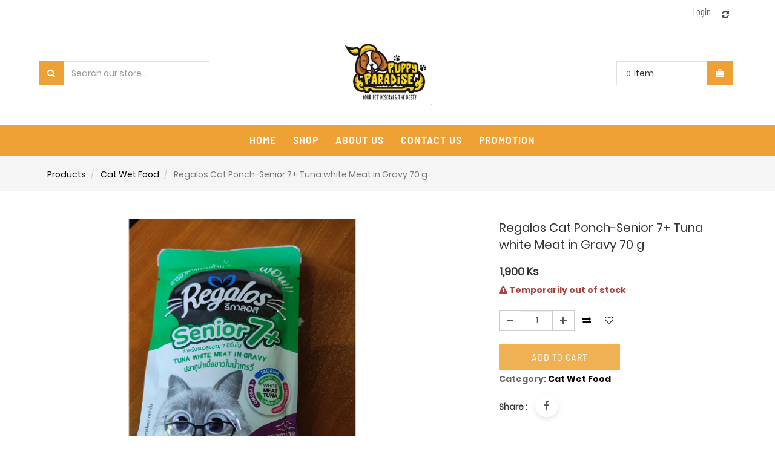

--- FILE ---
content_type: text/html; charset=utf-8
request_url: http://puppyparadisemyanmar.com/shop/product/regalos-cat-ponch-senior-7-tuna-white-meat-in-gravy-70-g-49147?category=6
body_size: 26335
content:

        
        <!DOCTYPE html>
        <html data-oe-company-name="Puppy Paradise Myanmar" lang="en-US" data-website-id="1">
            <head>
                <meta charset="utf-8"/>
                <meta http-equiv="X-UA-Compatible" content="IE=edge,chrome=1"/>
                <meta name="viewport" content="width=device-width, initial-scale=1, user-scalable=no"/>

                <title>Regalos Cat Ponch-Senior 7+ Tuna white Meat in Gravy 70 g  | Puppy Paradise</title>
                <link type="image/x-icon" rel="shortcut icon" href="/web/image/website/1/favicon/"/>

                <script type="text/javascript">
                    var odoo = {
                        csrf_token: "e471f42b28170ca3758b83cdbcb57e269e87ca8co",
                    };
                </script>
                
                
            <meta name="generator" content="Odoo"/>

            
            
            
            
            

            <meta property="og:title" content="Regalos Cat Ponch-Senior 7+ Tuna white Meat in Gravy 70 g "/>
            <meta property="og:site_name" content="Puppy Paradise Myanmar"/>
            

            
            
                
                    <link rel="alternate" hreflang="en" href="http://puppyparadisemyanmar.com/shop/product/regalos-cat-ponch-senior-7-tuna-white-meat-in-gravy-70-g-49147?category=6"/>
                
            

            <script type="text/javascript">
                

                odoo.session_info = {
                    is_superuser: false,
                    is_system: false,
                    is_frontend: true,
                    translationURL: '/website/translations',
                    is_website_user: true,
                    user_id: 4
                };
            </script>

            <link type="text/css" rel="stylesheet" href="/web/content/5768-6ba2aca/web.assets_common.0.css"/>
            <link type="text/css" rel="stylesheet" href="/web/content/14934-97f3f0d/web.assets_frontend.0.css"/>
            <link type="text/css" rel="stylesheet" href="/web/content/14936-97f3f0d/web.assets_frontend.1.css"/>
            <link type="text/css" rel="stylesheet" href="/web/content/14937-97f3f0d/web.assets_frontend.2.css"/>
            
            
            

            <script type="text/javascript" src="/web/content/5774-6ba2aca/web.assets_common.js"></script>
            <script type="text/javascript" src="/web/content/14938-97f3f0d/web.assets_frontend.js"></script>
            
            
            
        
            <script>
                $(document).ready(function(){
                    $("div[id='wrap']").removeClass("note-air-editor note-editable");
                });
            </script>
        
                    <meta property="og:type" content="website"/>
                    <meta property="og:url" content="http://puppyparadisemyanmar.com/shop/product/regalos-cat-ponch-senior-7-tuna-white-meat-in-gravy-70-g-49147?category=6"/>
                    <meta property="og:image" content="http://puppyparadisemyanmar.com/web/image/product.template/49147/image"/>
                    <meta property="og:description"/>
                    <meta name="twitter:card" content="summary_large_image"/>
                    <meta name="twitter:site" content="@Puppy Paradise Myanmar"/>
                    <meta name="twitter:title" content="Regalos Cat Ponch-Senior 7+ Tuna white Meat in Gravy 70 g "/>
                    <meta name="twitter:description"/>
                    <meta name="twitter:image" content="http://puppyparadisemyanmar.com/web/image/product.template/49147/image"/>
                
            </head>
            <body>
                
            
        
            
        
        
            
            
                
            
        
        
    
    

            
            
        <div id="wrapwrap" class="">
                
			<div class="main-header header_style_3_div">
      <div class="main-header-maxW">
        
        <section class="offer-left_header">
          <p class="offer-p">
            <label class="header_pera_offer">
              <br/>
            </label>
          </p>
        </section>
        <div class="main-header-right">
          <div class="company-phone-div">
            <div class="company_pricelist">
              
              <div class="hidden">
                <div class="company_pricelist_container">
                  
		
		<div class="header_curency_selector product.pricelist() btn-group">
			
			<a href="#" class="dropdown-toggle btn btn-default header_btn_style" data-toggle="dropdown">
				Public Pricelist
				<span class="caret"></span>
			</a>
			<ul class="dropdown-menu" role="menu">
				
			</ul>
		</div>
	
                </div>
              </div>
            </div>
            
            <ul id="logout_ul" class="sign_in_and_administrtor_link header-main-signin">
              <li id="user_sign_in">

				<a href="/web/login">
					<b>Login</b>
				</a>
			</li>
			
            </ul>
            <div id="header-social">
              
				<li id="header-compare" class="mr-common compare-menu">
				<a class="compare o_compare" title="Add to Compare">

					<i class="fa fa-refresh" aria-hidden="true"></i>
					<sup class="o_product_circle"></sup>

				</a>
			</li>
			
		<li id="header-wishlist" class="mr-common">
			
				
				<li id="my_wish" style="display:none;">
					<a href="/shop/wishlist">
						<i class="fa fa-heart" aria-hidden="true"></i>
						<sup class="my_wish_quantity">
							0
						</sup>
					</a>
				</li>
			
		</li>
            </div>
          </div>
        </div>
      </div>
    </div>
  <div class="main-header-before">
      <div class="main-header-before-maxW">
        <div class="header-search">
          <form action="/shop" method="get">
            <div class="input-group search_group">
              <span class="input-group-btn">
                <button type="submit" class="btn-default oe_search_button">
                  <i class="fa fa-search"></i>
                </button>
              </span>
              <div class="oe_search">
                <input type="text" name="search" class="search-query form-control oe_search_box" placeholder="Search our store..." required="required" value=""/>
              </div>
            </div>
          </form>
        </div>
        <div class="company_logo_main">
          <a href="/" class="company_logo">
            <span alt="Logo of Puppy Paradise Myanmar" title="Puppy Paradise Myanmar"><img src="/web/image/res.company/1/logo?unique=d014761" class="img img-responsive"/></span>
          </a>
        </div>
        <div class="header_3_cart">
          <div class="header_cart_main mr-common">
			<div class="cart_style_2">
			
			<a href="/shop/cart">
				<i class="fa fa-shopping-bag" aria-hidden="true"></i>
				<sup class="my_cart_quantity label label-primary"></sup>
				<input type="hidden" id="hiddencount" value="0"/>
			</a> 
			</div>
				<div class="cart-update">
				<span class="cart-update-text">
				
					<span class="my_cart_quantity label">0</span>
					
					
					
						<span>item </span>
					
			</span>
			<span id="cart-update-icon" class="cart-update-icon">
				
	            <a href="/shop/cart">
	                <i class="fa fa-shopping-bag"></i>
	                <input type="hidden" id="hiddencount" value="0"/>
	            </a>
			</span>
			</div>
		</div>
        </div>
      </div>
    </div>
  <header>
                    <div class="navbar navbar-default navbar-static-top">
                        <div class="container">
                            <div class="navbar-header">
                                <button type="button" class="navbar-toggle" data-toggle="collapse" data-target="#top_menu">
                                    <span class="sr-only">Toggle navigation</span>
                                    <span class="icon-bar"></span>
                                    <span class="icon-bar"></span>
                                    <span class="icon-bar"></span>
                                </button>
                                <a href="/" class="navbar-brand logo">
            <span alt="Logo of Puppy Paradise Myanmar" title="Puppy Paradise Myanmar"><img src="/web/image/res.company/1/logo?unique=d014761" class="img img-responsive"/></span>
        </a>
    </div>
                            <div class="collapse navbar-collapse navbar-top-collapse">
                                <ul class="nav navbar-nav navbar-right" id="top_menu">
                                    
        
            
    <li>
        <a href="/">
            <span>Home</span>
        </a>
    
			
			
			
		</li>
    

        
            
    <li>
        <a href="/shop">
            <span>Shop</span>
        </a>
    
			
			
			
		</li>
    

        
            
    <li>
        <a href="/aboutus">
            <span>About us</span>
        </a>
    
			
			
			
		</li>
    

        
            
    <li>
        <a href="/contactus">
            <span>Contact Us</span>
        </a>
    
			
			
			
		</li>
    

        
            
    <li>
        <a href="/promotion">
            <span>Promotion</span>
        </a>
    
			
			
			
		</li>
    

        
    
            
            <li id="my_cart"></li>
            
                
                
        
		
                                    <li class="divider"></li>
            </ul>
                            </div>
                        </div>
                    </div>
                </header>
                <main>
                    
            
            <div itemscope="itemscope" itemtype="http://schema.org/Product" id="wrap" class="js_sale ecom-zoomable zoomodoo-hover">
                
            <div id="sub_header_row">
                <div class="col-sm-4 clarico_product_breadcrumb">
                    <div class="sub_breadcrumb">
                        <ol class="breadcrumb clarico_breadcrumb">
                            <li>
                                <a href="/shop">Products</a>
                            </li>
                            <li>
                                <a href="/shop/category/food-cat-wet-food-6">Cat Wet Food</a>
                            </li>
                            <li class="active">
                                <span>Regalos Cat Ponch-Senior 7+ Tuna white Meat in Gravy 70 g </span>
                            </li>
                        </ol>
                    </div>
                </div>
            </div>
        <section id="product_detail" class="container mt8 oe_website_sale ">
                    <div class="row">
                        <div class="col-sm-7 res_product_img">
                
                <div id="o-carousel-product" class="carousel slide" data-ride="carousel" data-interval="0">
                    <div class="carousel-outer">
                        <div class="carousel-inner inner-slider">
                            <div class="item active image_zoom" itemprop="image"><img src="/web/image/product.product/73131/image?unique=b630f21" class="img img-responsive product_detail_img js_variant_img" alt="Regalos Cat Ponch-Senior 7+ Tuna white Meat in Gravy 70 g " data-zoom="1" data-zoom-image="/web/image/product.product/73131/image?unique=b630f21"/></div>
                            
                            

                        </div>
                        
                    </div>
                    
                    
                    </div>
                <div class="zoomed_image_on_screen">
                    <div class="div_cross_zoomed_image">
                        <p class="p_class_cross_image common-close-btn">
                            <span>X</span>
                        </p>
                    </div>
                    <div class="div_parent_zoom_class">
                        <div class="zooming_image_screen_o">
                            <img src="" class="zooming_image_screen"/>
                        </div>
                        <div class="clarico_slide">
                            
                        </div>
                    </div>
                </div>
            </div>
        <div class="col-sm-5 col-lg-4" id="product_details">
                <div class="product_name_rating">
                    <div itemprop="name" class="c_product_name">Regalos Cat Ponch-Senior 7+ Tuna white Meat in Gravy 70 g </div>
                </div>
			
		
            
                <span itemprop="url" style="display:none;">http://puppyparadisemyanmar.com/shop/product/regalos-cat-ponch-senior-7-tuna-white-meat-in-gravy-70-g-49147</span>
                
                
                
                
                <form action="/shop/cart/update" class="js_add_cart_variants" method="POST" data-attribute_value_ids="[[73131, [], 1900.0, 1900.0, {'product_type': 'product', 'inventory_availability': 'always', 'cart_qty': 0, 'custom_message': '', 'product_template': 49147, 'virtual_available': 0.0, 'uom_name': 'Unit(s)', 'available_threshold': 0.0}]]">
                    <input type="hidden" name="csrf_token" value="ddc113df10e92b50ac64131222a29b066f982eeco1768728666"/>
                    <div class="js_product">
                        
      <div itemprop="offers" itemscope="itemscope" itemtype="http://schema.org/Offer" class="product_price mt16">
          <h4 class="oe_price_h4 css_editable_mode_hidden">
              <span data-oe-type="monetary" data-oe-expression="compute_currency(product.website_public_price)" class="text-danger oe_default_price" style="display: none;"><span class="oe_currency_value">1,900</span> Ks</span>
              <b data-oe-type="monetary" data-oe-expression="product.website_price" class="oe_price" style="white-space: nowrap;"><span class="oe_currency_value">1,900</span> Ks</b>
              <span itemprop="price" style="display:none;">1900.0</span>
              <span itemprop="priceCurrency" style="display:none;">MMK</span>
          </h4>
          <h4 class="css_non_editable_mode_hidden decimal_precision" data-precision="0">
            <span><span class="oe_currency_value">1,900</span> Ks</span>
          </h4>
          <h4 class="hidden oe_not_available bg-warning">Product not available</h4>
      </div>
    
                        <div class="availability_messages"></div>
                        
                        
                            <input type="hidden" class="product_id" name="product_id" value="73131"/>
                            
      
      <ul class="list-unstyled js_add_cart_variants nav-stacked" data-attribute_value_ids="[[73131, [], 1900.0, 1900.0, {'product_type': 'product', 'inventory_availability': 'always', 'cart_qty': 0, 'custom_message': '', 'product_template': 49147, 'virtual_available': 0.0, 'uom_name': 'Unit(s)', 'available_threshold': 0.0}]]">
				
			</ul>
		
                        


                                
                        <div class="cart-quantity-div">
                                    
                            <div class="product_quantity">
                                    
                            
            <div class="css_quantity input-group oe_website_spinner" contenteditable="false">
                <a class="mb8 input-group-addon js_add_cart_json" href="#">
                    <i class="fa fa-minus"></i>
                </a>
                <input type="text" class="form-control quantity" data-min="1" name="add_qty" value="1"/>
                <a class="mb8 input-group-addon float_left js_add_cart_json" href="#">
                    <i class="fa fa-plus"></i>
                </a>
            </div>
        </div>
                        </div>
			
				<a class="o_add_compare_dyn" title="Compare" data-action="o_comparelist" data-product-product-id="73131">
					<span class="fa fa-exchange"></span>
				</a>
			
		
			
			
			
				
				<a class="product_wish_wo_signin" href="/web/login?redirect=/shop/product/regalos-cat-ponch-senior-7-tuna-white-meat-in-gravy-70-g-49147?category=6">
					<i class="fa fa-heart-o" aria-hidden="true"></i>
				</a>
			
			
		
                        <div class="p_ad2cart">
                            <a id="add_to_cart" class="btn btn-lg mt8 js_check_product a-submit" href="#">Add to Cart</a>
                        </div>
                        </div>
                </form>
                <div class="ctg_class">
                    <p class="category_label">
                        Category:
                        <a href="/shop/category/food-cat-wet-food-6">Cat Wet Food</a>
                    </p>
                </div>
               
                <div class="product_share">
                    <div class="oe_share s_share">
                        
                            <h5>Share : </h5>
                        
                        
                            <a target="_Blank" class="oe_share_facebook" href="https://www.facebook.com/sharer/sharer.php?u={url}">
                                <i class="fa fa-facebook"></i>
                            </a>
                        
                        
                        
                        
                    </div>
                </div>
            </div>
    

            <hr id="hr_product_attributes_simple"/>
        
            <p id="product_attributes_simple"></p>
                         
                         
            <div class="product_video_popup_main">
                <div class="product_video_popup_wrap">
                    <div class="product_video_subpopup">
                        
                        <p class="popup-close common-close-btn">X</p>
                    </div>
                </div>
            </div>
        </div>
                </section>
                
            <div class="div_class_whole_product_features common-div">
                <div class="div_class_product_features block">
                    <div class="product_specification_left">
                        
                    
            <section class="" id="product_full_spec">
                
                
            </section>
        </div>
                
                
                    <div class="column-right_p_alternative">

                    
            
        
            
        </div>
                </div>
            </div>
        
			
				
			
		
            
            </div>
        
                
			<div class="mask_cover"></div>
		</main>
                <footer>
                    <div class="ftr_main">
      <div class="ftr_main">
      <div id="footer" class="container hidden-print">
        <section class="company_info_section_main">
          <div class="ftr_company_detail">
            <span>
              <i class="fa fa-map-marker"></i>
            </span>
            <div class="footer_address field_padding">
              <span>Puppy Paradise</span>
              <span>Apartment No(G-4),Myanmar Culture Valley, Yangon.</span>
              <span>Yangon</span>
              <span data-oe-many2one-id="684" data-oe-many2one-model="res.country.state">Yankin</span>
              <span></span>
              <span data-oe-many2one-id="145" data-oe-many2one-model="res.country">Myanmar</span>
            </div>
          </div>
          <div class="ftr_company_detail">
            <span>
              <i class="fa fa-phone"></i>
            </span>
            <p class="field_padding">+95 9 44444 8446</p>
          </div>
          <div class="ftr_company_detail">
            <span>
              <i class="fa fa-envelope"></i>
            </span>
            <p class="field_padding">info@puppyparadisemyanmar.com</p>
          </div>
        </section>
        <section class="ftr_menu_section">
          <div class="ftr_language">
            
    

            <ul class="list-unstyled" id="products">
							</ul>
          </div>
          <section class="sign_up_newsletter">
            <div class="lbl_div_container">
              <p class="newsltr_lbl">&nbsp;</p>
            </div>
          </section>
        </section>
        <div class="scrollup-div">
          <a href="#" class="scrollup-a">
            <i class="fa fa-angle-up scrollup-i"></i>
          </a>
        </div>
        <section class="ftr_logo_social_section">
          <div class="clarico_logo_footer">
            <span class="ftr_logo_span" itemprop="name"><img src="/web/image/res.company/1/logo?unique=d014761" class="img img-responsive s_image_common"/></span>
          </div>
          <div class="oe_structure">
            <section class="ftr_inline-menu" style="">
              <ul>
                <li>
                  <section>
                    <a href="/aboutus">about us</a>
                  </section>
                </li>
                <li>
                  <section>
                    <a href="/shop" data-original-title="" title="">Shop</a>
                  </section>
                </li>
                <li>
                  <section>
                    <a href="/blog/our-blog-1" data-original-title="" title="">Blog</a>
                  </section>
                </li>
                <li>
                  <section>
                    <a href="/contactus" data-original-title="" title="">Contact Us</a>
                  </section>
                </li>
              </ul>
            </section>
          </div>
          <div class="ftr_social_icons_main">
            <div class="footer-social-icon">
              <a class="o_facebook" href="https://www.facebook.com/puppyparadisemyanmar/">
                <span class="fa fa-facebook-f fa-1x" style="color:#3B5998;"></span>
                <font class="text-epsilon" style="">&nbsp;</font>
                <font style="font-size: 12px;" class="text-epsilon">/puppyparadisemyanmar</font>
              </a>
              
              
              
              
              
            </div>
          </div>
        </section>
      </div>
    </div>
    <section class="copyright_payment_section">
      <div class="block ef_sub_div">
        <div class="text-muted ef_copyright_left" itemscope="itemscope" itemtype="http://schema.org/Organization">
						Copyright
						<a href="#" target="_blank">&copy;
						</a>
						<span itemprop="name">Puppy Paradise Myanmar</span>
					</div>
        <div class="ef_payment_right">
          <div class="oe_structure"></div>
          <div id="info">
            <ul class="payment_method_list list-inline">
              
            </ul>
          </div>
        </div>
      </div>
    </section>
  <div class="scrollup-div">
        <a href="#" class="scrollup-a">
          <i class="fa fa-angle-up scrollup-i"></i>
        </a>
      </div>
    </div>
  </footer>
			<div class="container mt16 mb8">
				<div class="oe_structure">
				<section class="endfooter_list">
					<ul>
						<li>
							<section><a href="#">about us</a></section>
						</li>
						<li>
							<section><a href="#">contact us</a></section>
						</li>
						<li>
							<section><a href="#">customer service</a></section>
						</li>
						<li>
							<section><a href="#">privacy policy</a></section>
						</li>
						<li>
							<section><a href="#">accessibility</a></section>
						</li>
						<li>
							<section><a href="#">store directory</a></section>
						</li>
					</ul>
				</section>
				</div>
				<div class="pull-center text-muted copyright_endftr" itemscope="itemscope" itemtype="http://schema.org/Organization">
					Copyright
					<a href="" target="_blank">&copy;
					</a>
					<span itemprop="name">Puppy Paradise Myanmar</span>
				</div>
			</div>
		
            
			<div class="similar_product_popover" style="display:none">
				<div class="filter-div-maxW">
	        		<a class="common-close-btn">X</a>
					<div class="similar_product_main-div">
					</div>
				</div>
			</div>
		
			<div class="compare_max_limit">
				<span> <i class="fa fa-warning text-danger"></i> You can compare max 4 products.</span>
			</div>
		</div>
		<div class="common-main-div" style="display:none">
			<div class="filter-div-maxW">
        		<p class="common-close-btn">X</p>
        		<div class="common-continer"></div> 
									
        	</div>
        	
    	</div>
    	
			<div class="hidden cus_theme_loader_layout">
				<div class="cus_theme_loader_div_layout">
					<svg version="1.1" id="Layer_1" x="0px" y="0px" width="24px" height="30px" viewBox="0 0 24 30" style="enable-background:new 0 0 50 50;" {http://www.w3.org/XML/1998/namespace}space="preserve">
                        <rect x="0" y="0" width="4" height="10" fill="#333">
                            <animateTransform attributeType="xml" attributeName="transform" type="translate" values="0 0; 0 20; 0 0" begin="0" dur="0.6s" repeatCount="indefinite"></animateTransform>
                        </rect>
                        <rect x="10" y="0" width="4" height="10" fill="#333">
                            <animateTransform attributeType="xml" attributeName="transform" type="translate" values="0 0; 0 20; 0 0" begin="0.2s" dur="0.6s" repeatCount="indefinite"></animateTransform>
                        </rect>
                        <rect x="20" y="0" width="4" height="10" fill="#333">
                            <animateTransform attributeType="xml" attributeName="transform" type="translate" values="0 0; 0 20; 0 0" begin="0.4s" dur="0.6s" repeatCount="indefinite"></animateTransform>
                        </rect>
                    </svg>
				</div>
			</div>
		
        <script id="tracking_code">
            (function(i,s,o,g,r,a,m){i['GoogleAnalyticsObject']=r;i[r]=i[r]||function(){
            (i[r].q=i[r].q||[]).push(arguments)},i[r].l=1*new Date();a=s.createElement(o),
            m=s.getElementsByTagName(o)[0];a.async=1;a.src=g;m.parentNode.insertBefore(a,m)
            })(window,document,'script','//www.google-analytics.com/analytics.js','ga');

            ga('create', _.str.trim('UA-162411458-1'), 'auto');
            ga('send','pageview');
        </script>
    
        
            </body>
        </html>
    
    
    

--- FILE ---
content_type: text/css
request_url: http://puppyparadisemyanmar.com/web/content/14936-97f3f0d/web.assets_frontend.1.css
body_size: 354813
content:
body .modal.o_technical_modal .btn:not(.o_btn_preview).btn-success.disabled, body .modal.o_technical_modal .btn:not(.o_btn_preview).btn-success[disabled], fieldset[disabled] body .modal.o_technical_modal .btn:not(.o_btn_preview).btn-success, body .modal.o_technical_modal .btn:not(.o_btn_preview).btn-success.disabled:hover, body .modal.o_technical_modal .btn:not(.o_btn_preview).btn-success[disabled]:hover, fieldset[disabled] body .modal.o_technical_modal .btn:not(.o_btn_preview).btn-success:hover, body .modal.o_technical_modal .btn:not(.o_btn_preview).btn-success.disabled:focus, body .modal.o_technical_modal .btn:not(.o_btn_preview).btn-success[disabled]:focus, fieldset[disabled] body .modal.o_technical_modal .btn:not(.o_btn_preview).btn-success:focus, body .modal.o_technical_modal .btn:not(.o_btn_preview).btn-success.disabled.focus, body .modal.o_technical_modal .btn:not(.o_btn_preview).btn-success[disabled].focus, fieldset[disabled] body .modal.o_technical_modal .btn:not(.o_btn_preview).btn-success.focus, body .modal.o_technical_modal .btn:not(.o_btn_preview).btn-success.disabled:active, body .modal.o_technical_modal .btn:not(.o_btn_preview).btn-success[disabled]:active, fieldset[disabled] body .modal.o_technical_modal .btn:not(.o_btn_preview).btn-success:active, body .modal.o_technical_modal .btn:not(.o_btn_preview).btn-success.disabled.active, body .modal.o_technical_modal .btn:not(.o_btn_preview).btn-success[disabled].active, fieldset[disabled] body .modal.o_technical_modal .btn:not(.o_btn_preview).btn-success.active{background-color: #40ad67; border-color: #399a5c;} body .modal.o_technical_modal .btn:not(.o_btn_preview).btn-success .badge{color: #40ad67; background-color: #ffffff;} body .modal.o_technical_modal .btn:not(.o_btn_preview).btn-success:focus, body .modal.o_technical_modal .btn:not(.o_btn_preview).btn-success.focus{color: #ffffff; background-color: #328851; border-color: #173d25;} body .modal.o_technical_modal .btn:not(.o_btn_preview).btn-success:hover{color: #ffffff; background-color: #328851; border-color: #296e41;} body .modal.o_technical_modal .btn:not(.o_btn_preview).btn-success:active, body .modal.o_technical_modal .btn:not(.o_btn_preview).btn-success.active, .open > .dropdown-togglebody .modal.o_technical_modal .btn:not(.o_btn_preview).btn-success{color: #ffffff; background-color: #328851; border-color: #296e41;} body .modal.o_technical_modal .btn:not(.o_btn_preview).btn-success:active:hover, body .modal.o_technical_modal .btn:not(.o_btn_preview).btn-success.active:hover, .open > .dropdown-togglebody .modal.o_technical_modal .btn:not(.o_btn_preview).btn-success:hover, body .modal.o_technical_modal .btn:not(.o_btn_preview).btn-success:active:focus, body .modal.o_technical_modal .btn:not(.o_btn_preview).btn-success.active:focus, .open > .dropdown-togglebody .modal.o_technical_modal .btn:not(.o_btn_preview).btn-success:focus, body .modal.o_technical_modal .btn:not(.o_btn_preview).btn-success:active.focus, body .modal.o_technical_modal .btn:not(.o_btn_preview).btn-success.active.focus, .open > .dropdown-togglebody .modal.o_technical_modal .btn:not(.o_btn_preview).btn-success.focus{color: #ffffff; background-color: #296e41; border-color: #173d25;} body .modal.o_technical_modal .btn:not(.o_btn_preview).btn-success:active, body .modal.o_technical_modal .btn:not(.o_btn_preview).btn-success.active, .open > .dropdown-togglebody .modal.o_technical_modal .btn:not(.o_btn_preview).btn-success{background-image: none;} body .modal.o_technical_modal .btn:not(.o_btn_preview).btn-success.disabled, body .modal.o_technical_modal .btn:not(.o_btn_preview).btn-success[disabled], fieldset[disabled] body .modal.o_technical_modal .btn:not(.o_btn_preview).btn-success, body .modal.o_technical_modal .btn:not(.o_btn_preview).btn-success.disabled:hover, body .modal.o_technical_modal .btn:not(.o_btn_preview).btn-success[disabled]:hover, fieldset[disabled] body .modal.o_technical_modal .btn:not(.o_btn_preview).btn-success:hover, body .modal.o_technical_modal .btn:not(.o_btn_preview).btn-success.disabled:focus, body .modal.o_technical_modal .btn:not(.o_btn_preview).btn-success[disabled]:focus, fieldset[disabled] body .modal.o_technical_modal .btn:not(.o_btn_preview).btn-success:focus, body .modal.o_technical_modal .btn:not(.o_btn_preview).btn-success.disabled.focus, body .modal.o_technical_modal .btn:not(.o_btn_preview).btn-success[disabled].focus, fieldset[disabled] body .modal.o_technical_modal .btn:not(.o_btn_preview).btn-success.focus, body .modal.o_technical_modal .btn:not(.o_btn_preview).btn-success.disabled:active, body .modal.o_technical_modal .btn:not(.o_btn_preview).btn-success[disabled]:active, fieldset[disabled] body .modal.o_technical_modal .btn:not(.o_btn_preview).btn-success:active, body .modal.o_technical_modal .btn:not(.o_btn_preview).btn-success.disabled.active, body .modal.o_technical_modal .btn:not(.o_btn_preview).btn-success[disabled].active, fieldset[disabled] body .modal.o_technical_modal .btn:not(.o_btn_preview).btn-success.active{background-color: #40ad67; border-color: #399a5c;} body .modal.o_technical_modal .btn:not(.o_btn_preview).btn-success .badge{color: #40ad67; background-color: #ffffff;} body .modal.o_technical_modal .btn:not(.o_btn_preview).btn-info{color: #ffffff; background-color: #6999a8; border-color: #5b8d9d;} body .modal.o_technical_modal .btn:not(.o_btn_preview).btn-info:focus, body .modal.o_technical_modal .btn:not(.o_btn_preview).btn-info.focus{color: #ffffff; background-color: #517e8d; border-color: #2c444c;} body .modal.o_technical_modal .btn:not(.o_btn_preview).btn-info:hover{color: #ffffff; background-color: #517e8d; border-color: #446a76;} body .modal.o_technical_modal .btn:not(.o_btn_preview).btn-info:active, body .modal.o_technical_modal .btn:not(.o_btn_preview).btn-info.active, .open > .dropdown-togglebody .modal.o_technical_modal .btn:not(.o_btn_preview).btn-info{color: #ffffff; background-color: #517e8d; border-color: #446a76;} body .modal.o_technical_modal .btn:not(.o_btn_preview).btn-info:active:hover, body .modal.o_technical_modal .btn:not(.o_btn_preview).btn-info.active:hover, .open > .dropdown-togglebody .modal.o_technical_modal .btn:not(.o_btn_preview).btn-info:hover, body .modal.o_technical_modal .btn:not(.o_btn_preview).btn-info:active:focus, body .modal.o_technical_modal .btn:not(.o_btn_preview).btn-info.active:focus, .open > .dropdown-togglebody .modal.o_technical_modal .btn:not(.o_btn_preview).btn-info:focus, body .modal.o_technical_modal .btn:not(.o_btn_preview).btn-info:active.focus, body .modal.o_technical_modal .btn:not(.o_btn_preview).btn-info.active.focus, .open > .dropdown-togglebody .modal.o_technical_modal .btn:not(.o_btn_preview).btn-info.focus{color: #ffffff; background-color: #446a76; border-color: #2c444c;} body .modal.o_technical_modal .btn:not(.o_btn_preview).btn-info:active, body .modal.o_technical_modal .btn:not(.o_btn_preview).btn-info.active, .open > .dropdown-togglebody .modal.o_technical_modal .btn:not(.o_btn_preview).btn-info{background-image: none;} body .modal.o_technical_modal .btn:not(.o_btn_preview).btn-info.disabled, body .modal.o_technical_modal .btn:not(.o_btn_preview).btn-info[disabled], fieldset[disabled] body .modal.o_technical_modal .btn:not(.o_btn_preview).btn-info, body .modal.o_technical_modal .btn:not(.o_btn_preview).btn-info.disabled:hover, body .modal.o_technical_modal .btn:not(.o_btn_preview).btn-info[disabled]:hover, fieldset[disabled] body .modal.o_technical_modal .btn:not(.o_btn_preview).btn-info:hover, body .modal.o_technical_modal .btn:not(.o_btn_preview).btn-info.disabled:focus, body .modal.o_technical_modal .btn:not(.o_btn_preview).btn-info[disabled]:focus, fieldset[disabled] body .modal.o_technical_modal .btn:not(.o_btn_preview).btn-info:focus, body .modal.o_technical_modal .btn:not(.o_btn_preview).btn-info.disabled.focus, body .modal.o_technical_modal .btn:not(.o_btn_preview).btn-info[disabled].focus, fieldset[disabled] body .modal.o_technical_modal .btn:not(.o_btn_preview).btn-info.focus, body .modal.o_technical_modal .btn:not(.o_btn_preview).btn-info.disabled:active, body .modal.o_technical_modal .btn:not(.o_btn_preview).btn-info[disabled]:active, fieldset[disabled] body .modal.o_technical_modal .btn:not(.o_btn_preview).btn-info:active, body .modal.o_technical_modal .btn:not(.o_btn_preview).btn-info.disabled.active, body .modal.o_technical_modal .btn:not(.o_btn_preview).btn-info[disabled].active, fieldset[disabled] body .modal.o_technical_modal .btn:not(.o_btn_preview).btn-info.active{background-color: #6999a8; border-color: #5b8d9d;} body .modal.o_technical_modal .btn:not(.o_btn_preview).btn-info .badge{color: #6999a8; background-color: #ffffff;} body .modal.o_technical_modal .btn:not(.o_btn_preview).btn-info:focus, body .modal.o_technical_modal .btn:not(.o_btn_preview).btn-info.focus{color: #ffffff; background-color: #517e8d; border-color: #2c444c;} body .modal.o_technical_modal .btn:not(.o_btn_preview).btn-info:hover{color: #ffffff; background-color: #517e8d; border-color: #446a76;} body .modal.o_technical_modal .btn:not(.o_btn_preview).btn-info:active, body .modal.o_technical_modal .btn:not(.o_btn_preview).btn-info.active, .open > .dropdown-togglebody .modal.o_technical_modal .btn:not(.o_btn_preview).btn-info{color: #ffffff; background-color: #517e8d; border-color: #446a76;} body .modal.o_technical_modal .btn:not(.o_btn_preview).btn-info:active:hover, body .modal.o_technical_modal .btn:not(.o_btn_preview).btn-info.active:hover, .open > .dropdown-togglebody .modal.o_technical_modal .btn:not(.o_btn_preview).btn-info:hover, body .modal.o_technical_modal .btn:not(.o_btn_preview).btn-info:active:focus, body .modal.o_technical_modal .btn:not(.o_btn_preview).btn-info.active:focus, .open > .dropdown-togglebody .modal.o_technical_modal .btn:not(.o_btn_preview).btn-info:focus, body .modal.o_technical_modal .btn:not(.o_btn_preview).btn-info:active.focus, body .modal.o_technical_modal .btn:not(.o_btn_preview).btn-info.active.focus, .open > .dropdown-togglebody .modal.o_technical_modal .btn:not(.o_btn_preview).btn-info.focus{color: #ffffff; background-color: #446a76; border-color: #2c444c;} body .modal.o_technical_modal .btn:not(.o_btn_preview).btn-info:active, body .modal.o_technical_modal .btn:not(.o_btn_preview).btn-info.active, .open > .dropdown-togglebody .modal.o_technical_modal .btn:not(.o_btn_preview).btn-info{background-image: none;} body .modal.o_technical_modal .btn:not(.o_btn_preview).btn-info.disabled, body .modal.o_technical_modal .btn:not(.o_btn_preview).btn-info[disabled], fieldset[disabled] body .modal.o_technical_modal .btn:not(.o_btn_preview).btn-info, body .modal.o_technical_modal .btn:not(.o_btn_preview).btn-info.disabled:hover, body .modal.o_technical_modal .btn:not(.o_btn_preview).btn-info[disabled]:hover, fieldset[disabled] body .modal.o_technical_modal .btn:not(.o_btn_preview).btn-info:hover, body .modal.o_technical_modal .btn:not(.o_btn_preview).btn-info.disabled:focus, body .modal.o_technical_modal .btn:not(.o_btn_preview).btn-info[disabled]:focus, fieldset[disabled] body .modal.o_technical_modal .btn:not(.o_btn_preview).btn-info:focus, body .modal.o_technical_modal .btn:not(.o_btn_preview).btn-info.disabled.focus, body .modal.o_technical_modal .btn:not(.o_btn_preview).btn-info[disabled].focus, fieldset[disabled] body .modal.o_technical_modal .btn:not(.o_btn_preview).btn-info.focus, body .modal.o_technical_modal .btn:not(.o_btn_preview).btn-info.disabled:active, body .modal.o_technical_modal .btn:not(.o_btn_preview).btn-info[disabled]:active, fieldset[disabled] body .modal.o_technical_modal .btn:not(.o_btn_preview).btn-info:active, body .modal.o_technical_modal .btn:not(.o_btn_preview).btn-info.disabled.active, body .modal.o_technical_modal .btn:not(.o_btn_preview).btn-info[disabled].active, fieldset[disabled] body .modal.o_technical_modal .btn:not(.o_btn_preview).btn-info.active{background-color: #6999a8; border-color: #5b8d9d;} body .modal.o_technical_modal .btn:not(.o_btn_preview).btn-info .badge{color: #6999a8; background-color: #ffffff;} body .modal.o_technical_modal .btn:not(.o_btn_preview).btn-warning{color: #ffffff; background-color: #f0ad4e; border-color: #eea236;} body .modal.o_technical_modal .btn:not(.o_btn_preview).btn-warning:focus, body .modal.o_technical_modal .btn:not(.o_btn_preview).btn-warning.focus{color: #ffffff; background-color: #ec971f; border-color: #985f0d;} body .modal.o_technical_modal .btn:not(.o_btn_preview).btn-warning:hover{color: #ffffff; background-color: #ec971f; border-color: #d58512;} body .modal.o_technical_modal .btn:not(.o_btn_preview).btn-warning:active, body .modal.o_technical_modal .btn:not(.o_btn_preview).btn-warning.active, .open > .dropdown-togglebody .modal.o_technical_modal .btn:not(.o_btn_preview).btn-warning{color: #ffffff; background-color: #ec971f; border-color: #d58512;} body .modal.o_technical_modal .btn:not(.o_btn_preview).btn-warning:active:hover, body .modal.o_technical_modal .btn:not(.o_btn_preview).btn-warning.active:hover, .open > .dropdown-togglebody .modal.o_technical_modal .btn:not(.o_btn_preview).btn-warning:hover, body .modal.o_technical_modal .btn:not(.o_btn_preview).btn-warning:active:focus, body .modal.o_technical_modal .btn:not(.o_btn_preview).btn-warning.active:focus, .open > .dropdown-togglebody .modal.o_technical_modal .btn:not(.o_btn_preview).btn-warning:focus, body .modal.o_technical_modal .btn:not(.o_btn_preview).btn-warning:active.focus, body .modal.o_technical_modal .btn:not(.o_btn_preview).btn-warning.active.focus, .open > .dropdown-togglebody .modal.o_technical_modal .btn:not(.o_btn_preview).btn-warning.focus{color: #ffffff; background-color: #d58512; border-color: #985f0d;} body .modal.o_technical_modal .btn:not(.o_btn_preview).btn-warning:active, body .modal.o_technical_modal .btn:not(.o_btn_preview).btn-warning.active, .open > .dropdown-togglebody .modal.o_technical_modal .btn:not(.o_btn_preview).btn-warning{background-image: none;} body .modal.o_technical_modal .btn:not(.o_btn_preview).btn-warning.disabled, body .modal.o_technical_modal .btn:not(.o_btn_preview).btn-warning[disabled], fieldset[disabled] body .modal.o_technical_modal .btn:not(.o_btn_preview).btn-warning, body .modal.o_technical_modal .btn:not(.o_btn_preview).btn-warning.disabled:hover, body .modal.o_technical_modal .btn:not(.o_btn_preview).btn-warning[disabled]:hover, fieldset[disabled] body .modal.o_technical_modal .btn:not(.o_btn_preview).btn-warning:hover, body .modal.o_technical_modal .btn:not(.o_btn_preview).btn-warning.disabled:focus, body .modal.o_technical_modal .btn:not(.o_btn_preview).btn-warning[disabled]:focus, fieldset[disabled] body .modal.o_technical_modal .btn:not(.o_btn_preview).btn-warning:focus, body .modal.o_technical_modal .btn:not(.o_btn_preview).btn-warning.disabled.focus, body .modal.o_technical_modal .btn:not(.o_btn_preview).btn-warning[disabled].focus, fieldset[disabled] body .modal.o_technical_modal .btn:not(.o_btn_preview).btn-warning.focus, body .modal.o_technical_modal .btn:not(.o_btn_preview).btn-warning.disabled:active, body .modal.o_technical_modal .btn:not(.o_btn_preview).btn-warning[disabled]:active, fieldset[disabled] body .modal.o_technical_modal .btn:not(.o_btn_preview).btn-warning:active, body .modal.o_technical_modal .btn:not(.o_btn_preview).btn-warning.disabled.active, body .modal.o_technical_modal .btn:not(.o_btn_preview).btn-warning[disabled].active, fieldset[disabled] body .modal.o_technical_modal .btn:not(.o_btn_preview).btn-warning.active{background-color: #f0ad4e; border-color: #eea236;} body .modal.o_technical_modal .btn:not(.o_btn_preview).btn-warning .badge{color: #f0ad4e; background-color: #ffffff;} body .modal.o_technical_modal .btn:not(.o_btn_preview).btn-warning:focus, body .modal.o_technical_modal .btn:not(.o_btn_preview).btn-warning.focus{color: #ffffff; background-color: #ec971f; border-color: #985f0d;} body .modal.o_technical_modal .btn:not(.o_btn_preview).btn-warning:hover{color: #ffffff; background-color: #ec971f; border-color: #d58512;} body .modal.o_technical_modal .btn:not(.o_btn_preview).btn-warning:active, body .modal.o_technical_modal .btn:not(.o_btn_preview).btn-warning.active, .open > .dropdown-togglebody .modal.o_technical_modal .btn:not(.o_btn_preview).btn-warning{color: #ffffff; background-color: #ec971f; border-color: #d58512;} body .modal.o_technical_modal .btn:not(.o_btn_preview).btn-warning:active:hover, body .modal.o_technical_modal .btn:not(.o_btn_preview).btn-warning.active:hover, .open > .dropdown-togglebody .modal.o_technical_modal .btn:not(.o_btn_preview).btn-warning:hover, body .modal.o_technical_modal .btn:not(.o_btn_preview).btn-warning:active:focus, body .modal.o_technical_modal .btn:not(.o_btn_preview).btn-warning.active:focus, .open > .dropdown-togglebody .modal.o_technical_modal .btn:not(.o_btn_preview).btn-warning:focus, body .modal.o_technical_modal .btn:not(.o_btn_preview).btn-warning:active.focus, body .modal.o_technical_modal .btn:not(.o_btn_preview).btn-warning.active.focus, .open > .dropdown-togglebody .modal.o_technical_modal .btn:not(.o_btn_preview).btn-warning.focus{color: #ffffff; background-color: #d58512; border-color: #985f0d;} body .modal.o_technical_modal .btn:not(.o_btn_preview).btn-warning:active, body .modal.o_technical_modal .btn:not(.o_btn_preview).btn-warning.active, .open > .dropdown-togglebody .modal.o_technical_modal .btn:not(.o_btn_preview).btn-warning{background-image: none;} body .modal.o_technical_modal .btn:not(.o_btn_preview).btn-warning.disabled, body .modal.o_technical_modal .btn:not(.o_btn_preview).btn-warning[disabled], fieldset[disabled] body .modal.o_technical_modal .btn:not(.o_btn_preview).btn-warning, body .modal.o_technical_modal .btn:not(.o_btn_preview).btn-warning.disabled:hover, body .modal.o_technical_modal .btn:not(.o_btn_preview).btn-warning[disabled]:hover, fieldset[disabled] body .modal.o_technical_modal .btn:not(.o_btn_preview).btn-warning:hover, body .modal.o_technical_modal .btn:not(.o_btn_preview).btn-warning.disabled:focus, body .modal.o_technical_modal .btn:not(.o_btn_preview).btn-warning[disabled]:focus, fieldset[disabled] body .modal.o_technical_modal .btn:not(.o_btn_preview).btn-warning:focus, body .modal.o_technical_modal .btn:not(.o_btn_preview).btn-warning.disabled.focus, body .modal.o_technical_modal .btn:not(.o_btn_preview).btn-warning[disabled].focus, fieldset[disabled] body .modal.o_technical_modal .btn:not(.o_btn_preview).btn-warning.focus, body .modal.o_technical_modal .btn:not(.o_btn_preview).btn-warning.disabled:active, body .modal.o_technical_modal .btn:not(.o_btn_preview).btn-warning[disabled]:active, fieldset[disabled] body .modal.o_technical_modal .btn:not(.o_btn_preview).btn-warning:active, body .modal.o_technical_modal .btn:not(.o_btn_preview).btn-warning.disabled.active, body .modal.o_technical_modal .btn:not(.o_btn_preview).btn-warning[disabled].active, fieldset[disabled] body .modal.o_technical_modal .btn:not(.o_btn_preview).btn-warning.active{background-color: #f0ad4e; border-color: #eea236;} body .modal.o_technical_modal .btn:not(.o_btn_preview).btn-warning .badge{color: #f0ad4e; background-color: #ffffff;} body .modal.o_technical_modal .btn:not(.o_btn_preview).btn-danger{color: #ffffff; background-color: #e6586c; border-color: #e34258;} body .modal.o_technical_modal .btn:not(.o_btn_preview).btn-danger:focus, body .modal.o_technical_modal .btn:not(.o_btn_preview).btn-danger.focus{color: #ffffff; background-color: #df2c45; border-color: #901527;} body .modal.o_technical_modal .btn:not(.o_btn_preview).btn-danger:hover{color: #ffffff; background-color: #df2c45; border-color: #c91e36;} body .modal.o_technical_modal .btn:not(.o_btn_preview).btn-danger:active, body .modal.o_technical_modal .btn:not(.o_btn_preview).btn-danger.active, .open > .dropdown-togglebody .modal.o_technical_modal .btn:not(.o_btn_preview).btn-danger{color: #ffffff; background-color: #df2c45; border-color: #c91e36;} body .modal.o_technical_modal .btn:not(.o_btn_preview).btn-danger:active:hover, body .modal.o_technical_modal .btn:not(.o_btn_preview).btn-danger.active:hover, .open > .dropdown-togglebody .modal.o_technical_modal .btn:not(.o_btn_preview).btn-danger:hover, body .modal.o_technical_modal .btn:not(.o_btn_preview).btn-danger:active:focus, body .modal.o_technical_modal .btn:not(.o_btn_preview).btn-danger.active:focus, .open > .dropdown-togglebody .modal.o_technical_modal .btn:not(.o_btn_preview).btn-danger:focus, body .modal.o_technical_modal .btn:not(.o_btn_preview).btn-danger:active.focus, body .modal.o_technical_modal .btn:not(.o_btn_preview).btn-danger.active.focus, .open > .dropdown-togglebody .modal.o_technical_modal .btn:not(.o_btn_preview).btn-danger.focus{color: #ffffff; background-color: #c91e36; border-color: #901527;} body .modal.o_technical_modal .btn:not(.o_btn_preview).btn-danger:active, body .modal.o_technical_modal .btn:not(.o_btn_preview).btn-danger.active, .open > .dropdown-togglebody .modal.o_technical_modal .btn:not(.o_btn_preview).btn-danger{background-image: none;} body .modal.o_technical_modal .btn:not(.o_btn_preview).btn-danger.disabled, body .modal.o_technical_modal .btn:not(.o_btn_preview).btn-danger[disabled], fieldset[disabled] body .modal.o_technical_modal .btn:not(.o_btn_preview).btn-danger, body .modal.o_technical_modal .btn:not(.o_btn_preview).btn-danger.disabled:hover, body .modal.o_technical_modal .btn:not(.o_btn_preview).btn-danger[disabled]:hover, fieldset[disabled] body .modal.o_technical_modal .btn:not(.o_btn_preview).btn-danger:hover, body .modal.o_technical_modal .btn:not(.o_btn_preview).btn-danger.disabled:focus, body .modal.o_technical_modal .btn:not(.o_btn_preview).btn-danger[disabled]:focus, fieldset[disabled] body .modal.o_technical_modal .btn:not(.o_btn_preview).btn-danger:focus, body .modal.o_technical_modal .btn:not(.o_btn_preview).btn-danger.disabled.focus, body .modal.o_technical_modal .btn:not(.o_btn_preview).btn-danger[disabled].focus, fieldset[disabled] body .modal.o_technical_modal .btn:not(.o_btn_preview).btn-danger.focus, body .modal.o_technical_modal .btn:not(.o_btn_preview).btn-danger.disabled:active, body .modal.o_technical_modal .btn:not(.o_btn_preview).btn-danger[disabled]:active, fieldset[disabled] body .modal.o_technical_modal .btn:not(.o_btn_preview).btn-danger:active, body .modal.o_technical_modal .btn:not(.o_btn_preview).btn-danger.disabled.active, body .modal.o_technical_modal .btn:not(.o_btn_preview).btn-danger[disabled].active, fieldset[disabled] body .modal.o_technical_modal .btn:not(.o_btn_preview).btn-danger.active{background-color: #e6586c; border-color: #e34258;} body .modal.o_technical_modal .btn:not(.o_btn_preview).btn-danger .badge{color: #e6586c; background-color: #ffffff;} body .modal.o_technical_modal .btn:not(.o_btn_preview).btn-danger:focus, body .modal.o_technical_modal .btn:not(.o_btn_preview).btn-danger.focus{color: #ffffff; background-color: #df2c45; border-color: #901527;} body .modal.o_technical_modal .btn:not(.o_btn_preview).btn-danger:hover{color: #ffffff; background-color: #df2c45; border-color: #c91e36;} body .modal.o_technical_modal .btn:not(.o_btn_preview).btn-danger:active, body .modal.o_technical_modal .btn:not(.o_btn_preview).btn-danger.active, .open > .dropdown-togglebody .modal.o_technical_modal .btn:not(.o_btn_preview).btn-danger{color: #ffffff; background-color: #df2c45; border-color: #c91e36;} body .modal.o_technical_modal .btn:not(.o_btn_preview).btn-danger:active:hover, body .modal.o_technical_modal .btn:not(.o_btn_preview).btn-danger.active:hover, .open > .dropdown-togglebody .modal.o_technical_modal .btn:not(.o_btn_preview).btn-danger:hover, body .modal.o_technical_modal .btn:not(.o_btn_preview).btn-danger:active:focus, body .modal.o_technical_modal .btn:not(.o_btn_preview).btn-danger.active:focus, .open > .dropdown-togglebody .modal.o_technical_modal .btn:not(.o_btn_preview).btn-danger:focus, body .modal.o_technical_modal .btn:not(.o_btn_preview).btn-danger:active.focus, body .modal.o_technical_modal .btn:not(.o_btn_preview).btn-danger.active.focus, .open > .dropdown-togglebody .modal.o_technical_modal .btn:not(.o_btn_preview).btn-danger.focus{color: #ffffff; background-color: #c91e36; border-color: #901527;} body .modal.o_technical_modal .btn:not(.o_btn_preview).btn-danger:active, body .modal.o_technical_modal .btn:not(.o_btn_preview).btn-danger.active, .open > .dropdown-togglebody .modal.o_technical_modal .btn:not(.o_btn_preview).btn-danger{background-image: none;} body .modal.o_technical_modal .btn:not(.o_btn_preview).btn-danger.disabled, body .modal.o_technical_modal .btn:not(.o_btn_preview).btn-danger[disabled], fieldset[disabled] body .modal.o_technical_modal .btn:not(.o_btn_preview).btn-danger, body .modal.o_technical_modal .btn:not(.o_btn_preview).btn-danger.disabled:hover, body .modal.o_technical_modal .btn:not(.o_btn_preview).btn-danger[disabled]:hover, fieldset[disabled] body .modal.o_technical_modal .btn:not(.o_btn_preview).btn-danger:hover, body .modal.o_technical_modal .btn:not(.o_btn_preview).btn-danger.disabled:focus, body .modal.o_technical_modal .btn:not(.o_btn_preview).btn-danger[disabled]:focus, fieldset[disabled] body .modal.o_technical_modal .btn:not(.o_btn_preview).btn-danger:focus, body .modal.o_technical_modal .btn:not(.o_btn_preview).btn-danger.disabled.focus, body .modal.o_technical_modal .btn:not(.o_btn_preview).btn-danger[disabled].focus, fieldset[disabled] body .modal.o_technical_modal .btn:not(.o_btn_preview).btn-danger.focus, body .modal.o_technical_modal .btn:not(.o_btn_preview).btn-danger.disabled:active, body .modal.o_technical_modal .btn:not(.o_btn_preview).btn-danger[disabled]:active, fieldset[disabled] body .modal.o_technical_modal .btn:not(.o_btn_preview).btn-danger:active, body .modal.o_technical_modal .btn:not(.o_btn_preview).btn-danger.disabled.active, body .modal.o_technical_modal .btn:not(.o_btn_preview).btn-danger[disabled].active, fieldset[disabled] body .modal.o_technical_modal .btn:not(.o_btn_preview).btn-danger.active{background-color: #e6586c; border-color: #e34258;} body .modal.o_technical_modal .btn:not(.o_btn_preview).btn-danger .badge{color: #e6586c; background-color: #ffffff;} body .modal.o_technical_modal .btn:not(.o_btn_preview).btn-lg{padding: 10px 16px; font-size: 18px; line-height: 1.3333333; border-radius: 0;} body .modal.o_technical_modal .btn:not(.o_btn_preview).btn-sm{padding: 5px 10px; font-size: 12px; line-height: 1.5; border-radius: 0;} body .modal.o_technical_modal .btn:not(.o_btn_preview).btn-xs{padding: 1px 5px; font-size: 12px; line-height: 1.5; border-radius: 0;} body .modal.o_technical_modal .well{padding: 19px; margin-bottom: 20px; background-color: #fcfcfc; border: 1px solid #efefef; border-radius: 0; -webkit-box-shadow: none; box-shadow: none;} body .modal.o_technical_modal .modal-content{border-radius: 0; background-color: #fcfcfc;} body .modal.o_technical_modal .modal-content .modal-body{background-color: white;} body .modal.o_technical_modal .modal-content .modal-footer{text-align: left;} body .modal.o_technical_modal .nav-tabs{border-bottom: 1px solid #eeeeee;} body .modal.o_technical_modal .nav-tabs > li > a{line-height: 1.42857143; color: #4e525b;} body .modal.o_technical_modal .nav-tabs > li > a:hover{border-color: #eeeeee;} body .modal.o_technical_modal .nav-tabs > li.active > a, body .modal.o_technical_modal .nav-tabs > li.active > a:hover, body .modal.o_technical_modal .nav-tabs > li.active > a:focus{color: #50545d; background-color: #fcfcfc; border-color: #eeeeee; border-bottom-color: transparent;} body .modal.o_technical_modal:not(.oe_mobile_preview) button.close{color: transparent; position: relative; display: inline-block; opacity: 0.7; width: 12px; height: 12px; margin-right: -2px;} body .modal.o_technical_modal:not(.oe_mobile_preview) button.close:hover, body .modal.o_technical_modal:not(.oe_mobile_preview) button.close:focus{outline: none; opacity: 1;} body .modal.o_technical_modal:not(.oe_mobile_preview) button.close:hover::after, body .modal.o_technical_modal:not(.oe_mobile_preview) button.close:focus::after, body .modal.o_technical_modal:not(.oe_mobile_preview) button.close:hover::before, body .modal.o_technical_modal:not(.oe_mobile_preview) button.close:focus::before{background: #000000;} body .modal.o_technical_modal:not(.oe_mobile_preview) button.close:after, body .modal.o_technical_modal:not(.oe_mobile_preview) button.close:before{content: ''; margin-top: -1px; background: #000000; width: 100%; height: 1px; position: absolute; top: 50%; left: 0; bottom: auto; right: auto; -webkit-transform: rotate(45deg); -moz-transform: rotate(45deg); -ms-transform: rotate(45deg); -o-transform: rotate(45deg); transform: rotate(45deg);} body .modal.o_technical_modal:not(.oe_mobile_preview) button.close:after{-webkit-transform: rotate(-45deg); -moz-transform: rotate(-45deg); -ms-transform: rotate(-45deg); -o-transform: rotate(-45deg); transform: rotate(-45deg);} body .modal.oe_mobile_preview{text-align: center;} body .modal.oe_mobile_preview .modal-dialog{display: inline-block; width: auto;} body .modal.oe_mobile_preview .modal-dialog .close{color: lightgray; opacity: 1; font-size: 25px; font-weight: normal;} body .modal.oe_mobile_preview .modal-dialog .modal-content{background-color: black!important; border: 3px outset gray; border-radius: 20px;} body .modal.oe_mobile_preview .modal-dialog .modal-content .modal-header{border: none; cursor: pointer; font-family: Roboto, 'Montserrat', "Segoe UI", "Helvetica Neue", Helvetica, Arial, sans-serif;} body .modal.oe_mobile_preview .modal-dialog .modal-content .modal-header h4{color: lightgray; font-family: inherit; font-weight: normal;} body .modal.oe_mobile_preview .modal-dialog .modal-content .modal-header h4 .fa{margin-left: 15px;} body .modal.oe_mobile_preview .modal-dialog .modal-content .modal-body{background-color: inherit!important; border-radius: 20px; padding: 15px; display: -ms-flexbox; display: -moz-box; display: -webkit-box; display: -webkit-flex; display: flex; width: 335px; height: 530px; -webkit-transition: all 400ms ease 0s; -moz-transition: all 400ms ease 0s; -o-transition: all 400ms ease 0s; transition: all 400ms ease 0s;} body .modal.oe_mobile_preview .modal-dialog .modal-content .modal-body.o_invert_orientation{width: 545px; height: 320px;} body .modal.oe_mobile_preview .modal-dialog .modal-content .modal-body > iframe{display: block; width: 100%; border: none;} body .modal.oe_mobile_preview .modal-dialog .modal-content .modal-footer{display: none;} body .modal .oe_menu_editor ul{padding-left: 37px;} body .modal .oe_menu_editor li{margin-top: -1px;} body .modal .oe_menu_editor li .input-group-addon{border-radius: 0;} body .modal.oe_seo_configuration #language-box{padding-right: 25px; background-color: white; margin-left: -1px;} body .modal.oe_seo_configuration .table td{vertical-align: middle;} body .modal.oe_seo_configuration .table td:first-child{padding-right: 15px; border-width: 0; width: 35%;} body .modal.oe_seo_configuration .table td:last-child{visibility: hidden;} body .modal.oe_seo_configuration .table > tfoot{display: none;} body .modal.oe_seo_configuration .table.js_seo_has_content td:first-child{width: 55%; padding-right: 15px; border: 1px solid #d4d5d7; text-align: right; background-color: #fcfcfc;} @media screen and (min-width: 992px){body .modal.oe_seo_configuration .table.js_seo_has_content td:first-child{width: 38%;}} body .modal.oe_seo_configuration .table.js_seo_has_content td:last-child{border: none; visibility: visible; padding-left: 15px;} @media screen and (min-width: 992px){body .modal.oe_seo_configuration .table.js_seo_has_content td:last-child{padding-left: 50px;}} body .modal.oe_seo_configuration .table.js_seo_has_content tbody td{padding: 5px; -webkit-transition: padding 0.3s ease 0s; -moz-transition: padding 0.3s ease 0s; -o-transition: padding 0.3s ease 0s; transition: padding 0.3s ease 0s;} body .modal.oe_seo_configuration .table.js_seo_has_content tbody td:first-child{border-width: 0 1px;} body .modal.oe_seo_configuration .table.js_seo_has_content tbody td:first-child .label{position: relative; display: inline-block; padding: 7px 35px; font-size: 16px; font-weight: normal;} body .modal.oe_seo_configuration .table.js_seo_has_content tbody td:first-child .label .oe_remove{color: transparent; position: relative; display: inline-block; opacity: 0.7; width: 10px; height: 10px; position: absolute; top: 5px; left: auto; bottom: auto; right: 5px;} body .modal.oe_seo_configuration .table.js_seo_has_content tbody td:first-child .label .oe_remove:hover, body .modal.oe_seo_configuration .table.js_seo_has_content tbody td:first-child .label .oe_remove:focus{outline: none; opacity: 1;} body .modal.oe_seo_configuration .table.js_seo_has_content tbody td:first-child .label .oe_remove:hover::after, body .modal.oe_seo_configuration .table.js_seo_has_content tbody td:first-child .label .oe_remove:focus::after, body .modal.oe_seo_configuration .table.js_seo_has_content tbody td:first-child .label .oe_remove:hover::before, body .modal.oe_seo_configuration .table.js_seo_has_content tbody td:first-child .label .oe_remove:focus::before{background: #e6586c;} body .modal.oe_seo_configuration .table.js_seo_has_content tbody td:first-child .label .oe_remove:after, body .modal.oe_seo_configuration .table.js_seo_has_content tbody td:first-child .label .oe_remove:before{content: ''; margin-top: -1px; background: #ffffff; width: 100%; height: 2px; position: absolute; top: 50%; left: 0; bottom: auto; right: auto; -webkit-transform: rotate(45deg); -moz-transform: rotate(45deg); -ms-transform: rotate(45deg); -o-transform: rotate(45deg); transform: rotate(45deg);} body .modal.oe_seo_configuration .table.js_seo_has_content tbody td:first-child .label .oe_remove:after{-webkit-transform: rotate(-45deg); -moz-transform: rotate(-45deg); -ms-transform: rotate(-45deg); -o-transform: rotate(-45deg); transform: rotate(-45deg);} body .modal.oe_seo_configuration .table.js_seo_has_content tbody td:last-child .label{display: block; font-size: 12px; font-weight: normal; opacity: 0.8; cursor: pointer;} body .modal.oe_seo_configuration .table.js_seo_has_content tbody td:last-child .label:hover{opacity: 1;} body .modal.oe_seo_configuration .table.js_seo_has_content tbody tr{-webkit-animation: fadeInDownSmall 0.3s ease 0s 1 normal none running; -moz-animation: fadeInDownSmall 0.3s ease 0s 1 normal none running; -o-animation: fadeInDownSmall 0.3s ease 0s 1 normal none running; animation: fadeInDownSmall 0.3s ease 0s 1 normal none running;} body .modal.oe_seo_configuration .table.js_seo_has_content tbody tr:first-child td:first-child{padding-top: 10px;} body .modal.oe_seo_configuration .table.js_seo_has_content tbody tr:last-child td:first-child{padding-bottom: 10px; border-bottom-width: 1px;} body .modal.oe_seo_configuration .table.js_seo_has_content > tfoot{display: table-footer-group;} body .modal.oe_seo_configuration .table.js_seo_has_content > tfoot hr{margin: 10px 0;} body .modal.oe_seo_configuration .table.js_seo_has_content > tfoot td, body .modal.oe_seo_configuration .table.js_seo_has_content > tfoot td:first-child{border: none; background: none;} body .modal.oe_seo_configuration li.oe_seo_preview_g{list-style: none; font-family: arial, sans-serif;} body .modal.oe_seo_configuration li.oe_seo_preview_g .r{cursor: pointer; color: #1a0dab; font-size: 18px; overflow: hidden; text-overflow: ellipsis; -webkit-text-overflow: ellipsis; white-space: nowrap;} body .modal.oe_seo_configuration li.oe_seo_preview_g .s{font-size: 13px; line-height: 18px; color: #545454;} body .modal.oe_seo_configuration li.oe_seo_preview_g .s .kv{color: #006621; font-size: 14px; line-height: 18px;} body .modal.oe_seo_configuration li.oe_seo_preview_g .s .st{height: 50px;} #o_new_content_menu_choices{position: absolute; top: 34px; left: 0; bottom: 0; right: 0; position: fixed; display: -ms-flexbox; display: -moz-box; display: -webkit-box; display: -webkit-flex; display: flex; -moz-justify-content: center; -webkit-justify-content: center; justify-content: center; -webkit-align-items: center; align-items: center; font-family: Roboto, 'Montserrat', "Segoe UI", "Helvetica Neue", Helvetica, Arial, sans-serif;} #o_new_content_menu_choices::before{content: " "; position: absolute; top: 0; left: 0; bottom: 0; right: 0; z-index: -1; pointer-events: none; background-color: black; opacity: 0.8;} #o_new_content_menu_choices > ul{display: -ms-flexbox; display: -moz-box; display: -webkit-box; display: -webkit-flex; display: flex; -ms-flex-flow: row wrap; -moz-flex-flow: row wrap; -webkit-flex-flow: row wrap; flex-flow: row wrap; -moz-justify-content: space-around; -webkit-justify-content: space-around; justify-content: space-around; width: auto; max-width: 60%; max-height: 100%; margin: 0; padding: 0; list-style: none;} #o_new_content_menu_choices > ul li{display: block; opacity: 0; -webkit-animation: fadeInDownSmall 1s forwards; -o-animation: fadeInDownSmall 1s forwards; animation: fadeInDownSmall 1s forwards; margin: 2em 32px; padding: 0 15px;} #o_new_content_menu_choices > ul li a{display: block; font-size: 34px; margin: auto; text-align: center;} #o_new_content_menu_choices > ul li a i{width: 110px; height: 110px; border: 3px solid #434352; border-radius: 100%; line-height: 104px; background-color: #2C2C36; color: white; -webkit-transition: all 0.5s cubic-bezier(0.19, 1, 0.22, 1) 0s; -moz-transition: all 0.5s cubic-bezier(0.19, 1, 0.22, 1) 0s; -o-transition: all 0.5s cubic-bezier(0.19, 1, 0.22, 1) 0s; transition: all 0.5s cubic-bezier(0.19, 1, 0.22, 1) 0s;} #o_new_content_menu_choices > ul li a p{color: white; margin-top: 0.7em; font-size: 0.5em;} #o_new_content_menu_choices > ul li a:hover, #o_new_content_menu_choices > ul li a:focus{text-decoration: none;} #o_new_content_menu_choices > ul li a:hover i, #o_new_content_menu_choices > ul li a:focus i{border-color: #1cc1a9; box-shadow: 0 0 10px rgba(28, 193, 169, 0.46);} .oe_login_form, .oe_signup_form, .oe_reset_password_form{max-width: 300px; position: relative; margin: 50px auto;} #theme_error{background: #ffc;} #theme_customize_modal{overflow: visible; z-index: 1020; display: block;} #theme_customize_modal .modal-dialog{position: absolute; top: 44px; left: auto; bottom: auto; right: 10px; width: auto; margin: 0; font-family: Roboto;} #theme_customize_modal .loading_backdrop{display: none;} #theme_customize_modal.loading .loading_backdrop{position: absolute; top: 0; left: 0; bottom: 0; right: 0; display: block; background: black; opacity: 0.3; z-index: 1;} #theme_customize_modal label{display: block; text-align: center;} #theme_customize_modal label > div, #theme_customize_modal label > img{border: 1px solid #fff; line-height: 30px; font-size: 0.9em; margin: 2px 4px;} #theme_customize_modal label.checked > div, #theme_customize_modal label.checked > img{box-shadow: 2px 2px 3px #888; border: 1px solid #666;} #theme_customize_modal label img{width: 60px; height: 35px; margin: 2px; border: 1px solid rgba(136, 136, 136, 0.5);} #theme_customize_modal label input{display: none;} .o_ace_view_editor{font-family: Roboto, 'Montserrat', "Segoe UI", "Helvetica Neue", Helvetica, Arial, sans-serif; line-height: 1.42857143; color: #33363e; position: absolute; top: 34px; left: auto; bottom: 0; right: 0; position: fixed; z-index: 1001;} .o_ace_view_editor .text-muted{color: #999999;} .o_ace_view_editor .btn:not(.o_btn_preview){border-width: 1px; font-weight: normal; padding: 6px 12px; font-size: 14px; line-height: 1.42857143; border-radius: 0;} .o_ace_view_editor .btn:not(.o_btn_preview).btn-primary{color: #ffffff; background-color: #7c7bad; border-color: #6c6ba3;} .o_ace_view_editor .btn:not(.o_btn_preview).btn-primary:focus, .o_ace_view_editor .btn:not(.o_btn_preview).btn-primary.focus{color: #ffffff; background-color: #5f5e97; border-color: #373758;} .o_ace_view_editor .btn:not(.o_btn_preview).btn-primary:hover{color: #ffffff; background-color: #5f5e97; border-color: #515081;} .o_ace_view_editor .btn:not(.o_btn_preview).btn-primary:active, .o_ace_view_editor .btn:not(.o_btn_preview).btn-primary.active, .open > .dropdown-toggle.o_ace_view_editor .btn:not(.o_btn_preview).btn-primary{color: #ffffff; background-color: #5f5e97; border-color: #515081;} .o_ace_view_editor .btn:not(.o_btn_preview).btn-primary:active:hover, .o_ace_view_editor .btn:not(.o_btn_preview).btn-primary.active:hover, .open > .dropdown-toggle.o_ace_view_editor .btn:not(.o_btn_preview).btn-primary:hover, .o_ace_view_editor .btn:not(.o_btn_preview).btn-primary:active:focus, .o_ace_view_editor .btn:not(.o_btn_preview).btn-primary.active:focus, .open > .dropdown-toggle.o_ace_view_editor .btn:not(.o_btn_preview).btn-primary:focus, .o_ace_view_editor .btn:not(.o_btn_preview).btn-primary:active.focus, .o_ace_view_editor .btn:not(.o_btn_preview).btn-primary.active.focus, .open > .dropdown-toggle.o_ace_view_editor .btn:not(.o_btn_preview).btn-primary.focus{color: #ffffff; background-color: #515081; border-color: #373758;} .o_ace_view_editor .btn:not(.o_btn_preview).btn-primary:active, .o_ace_view_editor .btn:not(.o_btn_preview).btn-primary.active, .open > .dropdown-toggle.o_ace_view_editor .btn:not(.o_btn_preview).btn-primary{background-image: none;} .o_ace_view_editor .btn:not(.o_btn_preview).btn-primary.disabled, .o_ace_view_editor .btn:not(.o_btn_preview).btn-primary[disabled], fieldset[disabled] .o_ace_view_editor .btn:not(.o_btn_preview).btn-primary, .o_ace_view_editor .btn:not(.o_btn_preview).btn-primary.disabled:hover, .o_ace_view_editor .btn:not(.o_btn_preview).btn-primary[disabled]:hover, fieldset[disabled] .o_ace_view_editor .btn:not(.o_btn_preview).btn-primary:hover, .o_ace_view_editor .btn:not(.o_btn_preview).btn-primary.disabled:focus, .o_ace_view_editor .btn:not(.o_btn_preview).btn-primary[disabled]:focus, fieldset[disabled] .o_ace_view_editor .btn:not(.o_btn_preview).btn-primary:focus, .o_ace_view_editor .btn:not(.o_btn_preview).btn-primary.disabled.focus, .o_ace_view_editor .btn:not(.o_btn_preview).btn-primary[disabled].focus, fieldset[disabled] .o_ace_view_editor .btn:not(.o_btn_preview).btn-primary.focus, .o_ace_view_editor .btn:not(.o_btn_preview).btn-primary.disabled:active, .o_ace_view_editor .btn:not(.o_btn_preview).btn-primary[disabled]:active, fieldset[disabled] .o_ace_view_editor .btn:not(.o_btn_preview).btn-primary:active, .o_ace_view_editor .btn:not(.o_btn_preview).btn-primary.disabled.active, .o_ace_view_editor .btn:not(.o_btn_preview).btn-primary[disabled].active, fieldset[disabled] .o_ace_view_editor .btn:not(.o_btn_preview).btn-primary.active{background-color: #7c7bad; border-color: #6c6ba3;} .o_ace_view_editor .btn:not(.o_btn_preview).btn-primary .badge{color: #7c7bad; background-color: #ffffff;} .o_ace_view_editor .btn:not(.o_btn_preview).btn-primary:focus, .o_ace_view_editor .btn:not(.o_btn_preview).btn-primary.focus{color: #ffffff; background-color: #5f5e97; border-color: #373758;} .o_ace_view_editor .btn:not(.o_btn_preview).btn-primary:hover{color: #ffffff; background-color: #5f5e97; border-color: #515081;} .o_ace_view_editor .btn:not(.o_btn_preview).btn-primary:active, .o_ace_view_editor .btn:not(.o_btn_preview).btn-primary.active, .open > .dropdown-toggle.o_ace_view_editor .btn:not(.o_btn_preview).btn-primary{color: #ffffff; background-color: #5f5e97; border-color: #515081;} .o_ace_view_editor .btn:not(.o_btn_preview).btn-primary:active:hover, .o_ace_view_editor .btn:not(.o_btn_preview).btn-primary.active:hover, .open > .dropdown-toggle.o_ace_view_editor .btn:not(.o_btn_preview).btn-primary:hover, .o_ace_view_editor .btn:not(.o_btn_preview).btn-primary:active:focus, .o_ace_view_editor .btn:not(.o_btn_preview).btn-primary.active:focus, .open > .dropdown-toggle.o_ace_view_editor .btn:not(.o_btn_preview).btn-primary:focus, .o_ace_view_editor .btn:not(.o_btn_preview).btn-primary:active.focus, .o_ace_view_editor .btn:not(.o_btn_preview).btn-primary.active.focus, .open > .dropdown-toggle.o_ace_view_editor .btn:not(.o_btn_preview).btn-primary.focus{color: #ffffff; background-color: #515081; border-color: #373758;} .o_ace_view_editor .btn:not(.o_btn_preview).btn-primary:active, .o_ace_view_editor .btn:not(.o_btn_preview).btn-primary.active, .open > .dropdown-toggle.o_ace_view_editor .btn:not(.o_btn_preview).btn-primary{background-image: none;} .o_ace_view_editor .btn:not(.o_btn_preview).btn-primary.disabled, .o_ace_view_editor .btn:not(.o_btn_preview).btn-primary[disabled], fieldset[disabled] .o_ace_view_editor .btn:not(.o_btn_preview).btn-primary, .o_ace_view_editor .btn:not(.o_btn_preview).btn-primary.disabled:hover, .o_ace_view_editor .btn:not(.o_btn_preview).btn-primary[disabled]:hover, fieldset[disabled] .o_ace_view_editor .btn:not(.o_btn_preview).btn-primary:hover, .o_ace_view_editor .btn:not(.o_btn_preview).btn-primary.disabled:focus, .o_ace_view_editor .btn:not(.o_btn_preview).btn-primary[disabled]:focus, fieldset[disabled] .o_ace_view_editor .btn:not(.o_btn_preview).btn-primary:focus, .o_ace_view_editor .btn:not(.o_btn_preview).btn-primary.disabled.focus, .o_ace_view_editor .btn:not(.o_btn_preview).btn-primary[disabled].focus, fieldset[disabled] .o_ace_view_editor .btn:not(.o_btn_preview).btn-primary.focus, .o_ace_view_editor .btn:not(.o_btn_preview).btn-primary.disabled:active, .o_ace_view_editor .btn:not(.o_btn_preview).btn-primary[disabled]:active, fieldset[disabled] .o_ace_view_editor .btn:not(.o_btn_preview).btn-primary:active, .o_ace_view_editor .btn:not(.o_btn_preview).btn-primary.disabled.active, .o_ace_view_editor .btn:not(.o_btn_preview).btn-primary[disabled].active, fieldset[disabled] .o_ace_view_editor .btn:not(.o_btn_preview).btn-primary.active{background-color: #7c7bad; border-color: #6c6ba3;} .o_ace_view_editor .btn:not(.o_btn_preview).btn-primary .badge{color: #7c7bad; background-color: #ffffff;} .o_ace_view_editor .btn:not(.o_btn_preview).btn-default{color: #50545d; background-color: #ffffff; border-color: #d4d5d7;} .o_ace_view_editor .btn:not(.o_btn_preview).btn-default:focus, .o_ace_view_editor .btn:not(.o_btn_preview).btn-default.focus{color: #50545d; background-color: #e6e6e6; border-color: #92949a;} .o_ace_view_editor .btn:not(.o_btn_preview).btn-default:hover{color: #50545d; background-color: #e6e6e6; border-color: #b4b6ba;} .o_ace_view_editor .btn:not(.o_btn_preview).btn-default:active, .o_ace_view_editor .btn:not(.o_btn_preview).btn-default.active, .open > .dropdown-toggle.o_ace_view_editor .btn:not(.o_btn_preview).btn-default{color: #50545d; background-color: #e6e6e6; border-color: #b4b6ba;} .o_ace_view_editor .btn:not(.o_btn_preview).btn-default:active:hover, .o_ace_view_editor .btn:not(.o_btn_preview).btn-default.active:hover, .open > .dropdown-toggle.o_ace_view_editor .btn:not(.o_btn_preview).btn-default:hover, .o_ace_view_editor .btn:not(.o_btn_preview).btn-default:active:focus, .o_ace_view_editor .btn:not(.o_btn_preview).btn-default.active:focus, .open > .dropdown-toggle.o_ace_view_editor .btn:not(.o_btn_preview).btn-default:focus, .o_ace_view_editor .btn:not(.o_btn_preview).btn-default:active.focus, .o_ace_view_editor .btn:not(.o_btn_preview).btn-default.active.focus, .open > .dropdown-toggle.o_ace_view_editor .btn:not(.o_btn_preview).btn-default.focus{color: #50545d; background-color: #d4d4d4; border-color: #92949a;} .o_ace_view_editor .btn:not(.o_btn_preview).btn-default:active, .o_ace_view_editor .btn:not(.o_btn_preview).btn-default.active, .open > .dropdown-toggle.o_ace_view_editor .btn:not(.o_btn_preview).btn-default{background-image: none;} .o_ace_view_editor .btn:not(.o_btn_preview).btn-default.disabled, .o_ace_view_editor .btn:not(.o_btn_preview).btn-default[disabled], fieldset[disabled] .o_ace_view_editor .btn:not(.o_btn_preview).btn-default, .o_ace_view_editor .btn:not(.o_btn_preview).btn-default.disabled:hover, .o_ace_view_editor .btn:not(.o_btn_preview).btn-default[disabled]:hover, fieldset[disabled] .o_ace_view_editor .btn:not(.o_btn_preview).btn-default:hover, .o_ace_view_editor .btn:not(.o_btn_preview).btn-default.disabled:focus, .o_ace_view_editor .btn:not(.o_btn_preview).btn-default[disabled]:focus, fieldset[disabled] .o_ace_view_editor .btn:not(.o_btn_preview).btn-default:focus, .o_ace_view_editor .btn:not(.o_btn_preview).btn-default.disabled.focus, .o_ace_view_editor .btn:not(.o_btn_preview).btn-default[disabled].focus, fieldset[disabled] .o_ace_view_editor .btn:not(.o_btn_preview).btn-default.focus, .o_ace_view_editor .btn:not(.o_btn_preview).btn-default.disabled:active, .o_ace_view_editor .btn:not(.o_btn_preview).btn-default[disabled]:active, fieldset[disabled] .o_ace_view_editor .btn:not(.o_btn_preview).btn-default:active, .o_ace_view_editor .btn:not(.o_btn_preview).btn-default.disabled.active, .o_ace_view_editor .btn:not(.o_btn_preview).btn-default[disabled].active, fieldset[disabled] .o_ace_view_editor .btn:not(.o_btn_preview).btn-default.active{background-color: #ffffff; border-color: #d4d5d7;} .o_ace_view_editor .btn:not(.o_btn_preview).btn-default .badge{color: #ffffff; background-color: #50545d;} .o_ace_view_editor .btn:not(.o_btn_preview).btn-default:focus, .o_ace_view_editor .btn:not(.o_btn_preview).btn-default.focus{color: #50545d; background-color: #e6e6e6; border-color: #92949a;} .o_ace_view_editor .btn:not(.o_btn_preview).btn-default:hover{color: #50545d; background-color: #e6e6e6; border-color: #b4b6ba;} .o_ace_view_editor .btn:not(.o_btn_preview).btn-default:active, .o_ace_view_editor .btn:not(.o_btn_preview).btn-default.active, .open > .dropdown-toggle.o_ace_view_editor .btn:not(.o_btn_preview).btn-default{color: #50545d; background-color: #e6e6e6; border-color: #b4b6ba;} .o_ace_view_editor .btn:not(.o_btn_preview).btn-default:active:hover, .o_ace_view_editor .btn:not(.o_btn_preview).btn-default.active:hover, .open > .dropdown-toggle.o_ace_view_editor .btn:not(.o_btn_preview).btn-default:hover, .o_ace_view_editor .btn:not(.o_btn_preview).btn-default:active:focus, .o_ace_view_editor .btn:not(.o_btn_preview).btn-default.active:focus, .open > .dropdown-toggle.o_ace_view_editor .btn:not(.o_btn_preview).btn-default:focus, .o_ace_view_editor .btn:not(.o_btn_preview).btn-default:active.focus, .o_ace_view_editor .btn:not(.o_btn_preview).btn-default.active.focus, .open > .dropdown-toggle.o_ace_view_editor .btn:not(.o_btn_preview).btn-default.focus{color: #50545d; background-color: #d4d4d4; border-color: #92949a;} .o_ace_view_editor .btn:not(.o_btn_preview).btn-default:active, .o_ace_view_editor .btn:not(.o_btn_preview).btn-default.active, .open > .dropdown-toggle.o_ace_view_editor .btn:not(.o_btn_preview).btn-default{background-image: none;} .o_ace_view_editor .btn:not(.o_btn_preview).btn-default.disabled, .o_ace_view_editor .btn:not(.o_btn_preview).btn-default[disabled], fieldset[disabled] .o_ace_view_editor .btn:not(.o_btn_preview).btn-default, .o_ace_view_editor .btn:not(.o_btn_preview).btn-default.disabled:hover, .o_ace_view_editor .btn:not(.o_btn_preview).btn-default[disabled]:hover, fieldset[disabled] .o_ace_view_editor .btn:not(.o_btn_preview).btn-default:hover, .o_ace_view_editor .btn:not(.o_btn_preview).btn-default.disabled:focus, .o_ace_view_editor .btn:not(.o_btn_preview).btn-default[disabled]:focus, fieldset[disabled] .o_ace_view_editor .btn:not(.o_btn_preview).btn-default:focus, .o_ace_view_editor .btn:not(.o_btn_preview).btn-default.disabled.focus, .o_ace_view_editor .btn:not(.o_btn_preview).btn-default[disabled].focus, fieldset[disabled] .o_ace_view_editor .btn:not(.o_btn_preview).btn-default.focus, .o_ace_view_editor .btn:not(.o_btn_preview).btn-default.disabled:active, .o_ace_view_editor .btn:not(.o_btn_preview).btn-default[disabled]:active, fieldset[disabled] .o_ace_view_editor .btn:not(.o_btn_preview).btn-default:active, .o_ace_view_editor .btn:not(.o_btn_preview).btn-default.disabled.active, .o_ace_view_editor .btn:not(.o_btn_preview).btn-default[disabled].active, fieldset[disabled] .o_ace_view_editor .btn:not(.o_btn_preview).btn-default.active{background-color: #ffffff; border-color: #d4d5d7;} .o_ace_view_editor .btn:not(.o_btn_preview).btn-default .badge{color: #ffffff; background-color: #50545d;} .o_ace_view_editor .btn:not(.o_btn_preview).btn-link{color: #7c7bad; background-color: rgba(0, 0, 0, 0); border-color: rgba(0, 0, 0, 0);} .o_ace_view_editor .btn:not(.o_btn_preview).btn-link:focus, .o_ace_view_editor .btn:not(.o_btn_preview).btn-link.focus{color: #7c7bad; background-color: rgba(0, 0, 0, 0); border-color: rgba(0, 0, 0, 0);} .o_ace_view_editor .btn:not(.o_btn_preview).btn-link:hover{color: #7c7bad; background-color: rgba(0, 0, 0, 0); border-color: rgba(0, 0, 0, 0);} .o_ace_view_editor .btn:not(.o_btn_preview).btn-link:active, .o_ace_view_editor .btn:not(.o_btn_preview).btn-link.active, .open > .dropdown-toggle.o_ace_view_editor .btn:not(.o_btn_preview).btn-link{color: #7c7bad; background-color: rgba(0, 0, 0, 0); border-color: rgba(0, 0, 0, 0);} .o_ace_view_editor .btn:not(.o_btn_preview).btn-link:active:hover, .o_ace_view_editor .btn:not(.o_btn_preview).btn-link.active:hover, .open > .dropdown-toggle.o_ace_view_editor .btn:not(.o_btn_preview).btn-link:hover, .o_ace_view_editor .btn:not(.o_btn_preview).btn-link:active:focus, .o_ace_view_editor .btn:not(.o_btn_preview).btn-link.active:focus, .open > .dropdown-toggle.o_ace_view_editor .btn:not(.o_btn_preview).btn-link:focus, .o_ace_view_editor .btn:not(.o_btn_preview).btn-link:active.focus, .o_ace_view_editor .btn:not(.o_btn_preview).btn-link.active.focus, .open > .dropdown-toggle.o_ace_view_editor .btn:not(.o_btn_preview).btn-link.focus{color: #7c7bad; background-color: rgba(0, 0, 0, 0); border-color: rgba(0, 0, 0, 0);} .o_ace_view_editor .btn:not(.o_btn_preview).btn-link:active, .o_ace_view_editor .btn:not(.o_btn_preview).btn-link.active, .open > .dropdown-toggle.o_ace_view_editor .btn:not(.o_btn_preview).btn-link{background-image: none;} .o_ace_view_editor .btn:not(.o_btn_preview).btn-link.disabled, .o_ace_view_editor .btn:not(.o_btn_preview).btn-link[disabled], fieldset[disabled] .o_ace_view_editor .btn:not(.o_btn_preview).btn-link, .o_ace_view_editor .btn:not(.o_btn_preview).btn-link.disabled:hover, .o_ace_view_editor .btn:not(.o_btn_preview).btn-link[disabled]:hover, fieldset[disabled] .o_ace_view_editor .btn:not(.o_btn_preview).btn-link:hover, .o_ace_view_editor .btn:not(.o_btn_preview).btn-link.disabled:focus, .o_ace_view_editor .btn:not(.o_btn_preview).btn-link[disabled]:focus, fieldset[disabled] .o_ace_view_editor .btn:not(.o_btn_preview).btn-link:focus, .o_ace_view_editor .btn:not(.o_btn_preview).btn-link.disabled.focus, .o_ace_view_editor .btn:not(.o_btn_preview).btn-link[disabled].focus, fieldset[disabled] .o_ace_view_editor .btn:not(.o_btn_preview).btn-link.focus, .o_ace_view_editor .btn:not(.o_btn_preview).btn-link.disabled:active, .o_ace_view_editor .btn:not(.o_btn_preview).btn-link[disabled]:active, fieldset[disabled] .o_ace_view_editor .btn:not(.o_btn_preview).btn-link:active, .o_ace_view_editor .btn:not(.o_btn_preview).btn-link.disabled.active, .o_ace_view_editor .btn:not(.o_btn_preview).btn-link[disabled].active, fieldset[disabled] .o_ace_view_editor .btn:not(.o_btn_preview).btn-link.active{background-color: rgba(0, 0, 0, 0); border-color: rgba(0, 0, 0, 0);} .o_ace_view_editor .btn:not(.o_btn_preview).btn-link .badge{color: rgba(0, 0, 0, 0); background-color: #7c7bad;} .o_ace_view_editor .btn:not(.o_btn_preview).btn-link:focus, .o_ace_view_editor .btn:not(.o_btn_preview).btn-link.focus{color: #7c7bad; background-color: rgba(0, 0, 0, 0); border-color: rgba(0, 0, 0, 0);} .o_ace_view_editor .btn:not(.o_btn_preview).btn-link:hover{color: #7c7bad; background-color: rgba(0, 0, 0, 0); border-color: rgba(0, 0, 0, 0);} .o_ace_view_editor .btn:not(.o_btn_preview).btn-link:active, .o_ace_view_editor .btn:not(.o_btn_preview).btn-link.active, .open > .dropdown-toggle.o_ace_view_editor .btn:not(.o_btn_preview).btn-link{color: #7c7bad; background-color: rgba(0, 0, 0, 0); border-color: rgba(0, 0, 0, 0);} .o_ace_view_editor .btn:not(.o_btn_preview).btn-link:active:hover, .o_ace_view_editor .btn:not(.o_btn_preview).btn-link.active:hover, .open > .dropdown-toggle.o_ace_view_editor .btn:not(.o_btn_preview).btn-link:hover, .o_ace_view_editor .btn:not(.o_btn_preview).btn-link:active:focus, .o_ace_view_editor .btn:not(.o_btn_preview).btn-link.active:focus, .open > .dropdown-toggle.o_ace_view_editor .btn:not(.o_btn_preview).btn-link:focus, .o_ace_view_editor .btn:not(.o_btn_preview).btn-link:active.focus, .o_ace_view_editor .btn:not(.o_btn_preview).btn-link.active.focus, .open > .dropdown-toggle.o_ace_view_editor .btn:not(.o_btn_preview).btn-link.focus{color: #7c7bad; background-color: rgba(0, 0, 0, 0); border-color: rgba(0, 0, 0, 0);} .o_ace_view_editor .btn:not(.o_btn_preview).btn-link:active, .o_ace_view_editor .btn:not(.o_btn_preview).btn-link.active, .open > .dropdown-toggle.o_ace_view_editor .btn:not(.o_btn_preview).btn-link{background-image: none;} .o_ace_view_editor .btn:not(.o_btn_preview).btn-link.disabled, .o_ace_view_editor .btn:not(.o_btn_preview).btn-link[disabled], fieldset[disabled] .o_ace_view_editor .btn:not(.o_btn_preview).btn-link, .o_ace_view_editor .btn:not(.o_btn_preview).btn-link.disabled:hover, .o_ace_view_editor .btn:not(.o_btn_preview).btn-link[disabled]:hover, fieldset[disabled] .o_ace_view_editor .btn:not(.o_btn_preview).btn-link:hover, .o_ace_view_editor .btn:not(.o_btn_preview).btn-link.disabled:focus, .o_ace_view_editor .btn:not(.o_btn_preview).btn-link[disabled]:focus, fieldset[disabled] .o_ace_view_editor .btn:not(.o_btn_preview).btn-link:focus, .o_ace_view_editor .btn:not(.o_btn_preview).btn-link.disabled.focus, .o_ace_view_editor .btn:not(.o_btn_preview).btn-link[disabled].focus, fieldset[disabled] .o_ace_view_editor .btn:not(.o_btn_preview).btn-link.focus, .o_ace_view_editor .btn:not(.o_btn_preview).btn-link.disabled:active, .o_ace_view_editor .btn:not(.o_btn_preview).btn-link[disabled]:active, fieldset[disabled] .o_ace_view_editor .btn:not(.o_btn_preview).btn-link:active, .o_ace_view_editor .btn:not(.o_btn_preview).btn-link.disabled.active, .o_ace_view_editor .btn:not(.o_btn_preview).btn-link[disabled].active, fieldset[disabled] .o_ace_view_editor .btn:not(.o_btn_preview).btn-link.active{background-color: rgba(0, 0, 0, 0); border-color: rgba(0, 0, 0, 0);} .o_ace_view_editor .btn:not(.o_btn_preview).btn-link .badge{color: rgba(0, 0, 0, 0); background-color: #7c7bad;} .o_ace_view_editor .btn:not(.o_btn_preview).btn-success{color: #ffffff; background-color: #40ad67; border-color: #399a5c;} .o_ace_view_editor .btn:not(.o_btn_preview).btn-success:focus, .o_ace_view_editor .btn:not(.o_btn_preview).btn-success.focus{color: #ffffff; background-color: #328851; border-color: #173d25;} .o_ace_view_editor .btn:not(.o_btn_preview).btn-success:hover{color: #ffffff; background-color: #328851; border-color: #296e41;} .o_ace_view_editor .btn:not(.o_btn_preview).btn-success:active, .o_ace_view_editor .btn:not(.o_btn_preview).btn-success.active, .open > .dropdown-toggle.o_ace_view_editor .btn:not(.o_btn_preview).btn-success{color: #ffffff; background-color: #328851; border-color: #296e41;} .o_ace_view_editor .btn:not(.o_btn_preview).btn-success:active:hover, .o_ace_view_editor .btn:not(.o_btn_preview).btn-success.active:hover, .open > .dropdown-toggle.o_ace_view_editor .btn:not(.o_btn_preview).btn-success:hover, .o_ace_view_editor .btn:not(.o_btn_preview).btn-success:active:focus, .o_ace_view_editor .btn:not(.o_btn_preview).btn-success.active:focus, .open > .dropdown-toggle.o_ace_view_editor .btn:not(.o_btn_preview).btn-success:focus, .o_ace_view_editor .btn:not(.o_btn_preview).btn-success:active.focus, .o_ace_view_editor .btn:not(.o_btn_preview).btn-success.active.focus, .open > .dropdown-toggle.o_ace_view_editor .btn:not(.o_btn_preview).btn-success.focus{color: #ffffff; background-color: #296e41; border-color: #173d25;} .o_ace_view_editor .btn:not(.o_btn_preview).btn-success:active, .o_ace_view_editor .btn:not(.o_btn_preview).btn-success.active, .open > .dropdown-toggle.o_ace_view_editor .btn:not(.o_btn_preview).btn-success{background-image: none;} .o_ace_view_editor .btn:not(.o_btn_preview).btn-success.disabled, .o_ace_view_editor .btn:not(.o_btn_preview).btn-success[disabled], fieldset[disabled] .o_ace_view_editor .btn:not(.o_btn_preview).btn-success, .o_ace_view_editor .btn:not(.o_btn_preview).btn-success.disabled:hover, .o_ace_view_editor .btn:not(.o_btn_preview).btn-success[disabled]:hover, fieldset[disabled] .o_ace_view_editor .btn:not(.o_btn_preview).btn-success:hover, .o_ace_view_editor .btn:not(.o_btn_preview).btn-success.disabled:focus, .o_ace_view_editor .btn:not(.o_btn_preview).btn-success[disabled]:focus, fieldset[disabled] .o_ace_view_editor .btn:not(.o_btn_preview).btn-success:focus, .o_ace_view_editor .btn:not(.o_btn_preview).btn-success.disabled.focus, .o_ace_view_editor .btn:not(.o_btn_preview).btn-success[disabled].focus, fieldset[disabled] .o_ace_view_editor .btn:not(.o_btn_preview).btn-success.focus, .o_ace_view_editor .btn:not(.o_btn_preview).btn-success.disabled:active, .o_ace_view_editor .btn:not(.o_btn_preview).btn-success[disabled]:active, fieldset[disabled] .o_ace_view_editor .btn:not(.o_btn_preview).btn-success:active, .o_ace_view_editor .btn:not(.o_btn_preview).btn-success.disabled.active, .o_ace_view_editor .btn:not(.o_btn_preview).btn-success[disabled].active, fieldset[disabled] .o_ace_view_editor .btn:not(.o_btn_preview).btn-success.active{background-color: #40ad67; border-color: #399a5c;} .o_ace_view_editor .btn:not(.o_btn_preview).btn-success .badge{color: #40ad67; background-color: #ffffff;} .o_ace_view_editor .btn:not(.o_btn_preview).btn-success:focus, .o_ace_view_editor .btn:not(.o_btn_preview).btn-success.focus{color: #ffffff; background-color: #328851; border-color: #173d25;} .o_ace_view_editor .btn:not(.o_btn_preview).btn-success:hover{color: #ffffff; background-color: #328851; border-color: #296e41;} .o_ace_view_editor .btn:not(.o_btn_preview).btn-success:active, .o_ace_view_editor .btn:not(.o_btn_preview).btn-success.active, .open > .dropdown-toggle.o_ace_view_editor .btn:not(.o_btn_preview).btn-success{color: #ffffff; background-color: #328851; border-color: #296e41;} .o_ace_view_editor .btn:not(.o_btn_preview).btn-success:active:hover, .o_ace_view_editor .btn:not(.o_btn_preview).btn-success.active:hover, .open > .dropdown-toggle.o_ace_view_editor .btn:not(.o_btn_preview).btn-success:hover, .o_ace_view_editor .btn:not(.o_btn_preview).btn-success:active:focus, .o_ace_view_editor .btn:not(.o_btn_preview).btn-success.active:focus, .open > .dropdown-toggle.o_ace_view_editor .btn:not(.o_btn_preview).btn-success:focus, .o_ace_view_editor .btn:not(.o_btn_preview).btn-success:active.focus, .o_ace_view_editor .btn:not(.o_btn_preview).btn-success.active.focus, .open > .dropdown-toggle.o_ace_view_editor .btn:not(.o_btn_preview).btn-success.focus{color: #ffffff; background-color: #296e41; border-color: #173d25;} .o_ace_view_editor .btn:not(.o_btn_preview).btn-success:active, .o_ace_view_editor .btn:not(.o_btn_preview).btn-success.active, .open > .dropdown-toggle.o_ace_view_editor .btn:not(.o_btn_preview).btn-success{background-image: none;} .o_ace_view_editor .btn:not(.o_btn_preview).btn-success.disabled, .o_ace_view_editor .btn:not(.o_btn_preview).btn-success[disabled], fieldset[disabled] .o_ace_view_editor .btn:not(.o_btn_preview).btn-success, .o_ace_view_editor .btn:not(.o_btn_preview).btn-success.disabled:hover, .o_ace_view_editor .btn:not(.o_btn_preview).btn-success[disabled]:hover, fieldset[disabled] .o_ace_view_editor .btn:not(.o_btn_preview).btn-success:hover, .o_ace_view_editor .btn:not(.o_btn_preview).btn-success.disabled:focus, .o_ace_view_editor .btn:not(.o_btn_preview).btn-success[disabled]:focus, fieldset[disabled] .o_ace_view_editor .btn:not(.o_btn_preview).btn-success:focus, .o_ace_view_editor .btn:not(.o_btn_preview).btn-success.disabled.focus, .o_ace_view_editor .btn:not(.o_btn_preview).btn-success[disabled].focus, fieldset[disabled] .o_ace_view_editor .btn:not(.o_btn_preview).btn-success.focus, .o_ace_view_editor .btn:not(.o_btn_preview).btn-success.disabled:active, .o_ace_view_editor .btn:not(.o_btn_preview).btn-success[disabled]:active, fieldset[disabled] .o_ace_view_editor .btn:not(.o_btn_preview).btn-success:active, .o_ace_view_editor .btn:not(.o_btn_preview).btn-success.disabled.active, .o_ace_view_editor .btn:not(.o_btn_preview).btn-success[disabled].active, fieldset[disabled] .o_ace_view_editor .btn:not(.o_btn_preview).btn-success.active{background-color: #40ad67; border-color: #399a5c;} .o_ace_view_editor .btn:not(.o_btn_preview).btn-success .badge{color: #40ad67; background-color: #ffffff;} .o_ace_view_editor .btn:not(.o_btn_preview).btn-info{color: #ffffff; background-color: #6999a8; border-color: #5b8d9d;} .o_ace_view_editor .btn:not(.o_btn_preview).btn-info:focus, .o_ace_view_editor .btn:not(.o_btn_preview).btn-info.focus{color: #ffffff; background-color: #517e8d; border-color: #2c444c;} .o_ace_view_editor .btn:not(.o_btn_preview).btn-info:hover{color: #ffffff; background-color: #517e8d; border-color: #446a76;} .o_ace_view_editor .btn:not(.o_btn_preview).btn-info:active, .o_ace_view_editor .btn:not(.o_btn_preview).btn-info.active, .open > .dropdown-toggle.o_ace_view_editor .btn:not(.o_btn_preview).btn-info{color: #ffffff; background-color: #517e8d; border-color: #446a76;} .o_ace_view_editor .btn:not(.o_btn_preview).btn-info:active:hover, .o_ace_view_editor .btn:not(.o_btn_preview).btn-info.active:hover, .open > .dropdown-toggle.o_ace_view_editor .btn:not(.o_btn_preview).btn-info:hover, .o_ace_view_editor .btn:not(.o_btn_preview).btn-info:active:focus, .o_ace_view_editor .btn:not(.o_btn_preview).btn-info.active:focus, .open > .dropdown-toggle.o_ace_view_editor .btn:not(.o_btn_preview).btn-info:focus, .o_ace_view_editor .btn:not(.o_btn_preview).btn-info:active.focus, .o_ace_view_editor .btn:not(.o_btn_preview).btn-info.active.focus, .open > .dropdown-toggle.o_ace_view_editor .btn:not(.o_btn_preview).btn-info.focus{color: #ffffff; background-color: #446a76; border-color: #2c444c;} .o_ace_view_editor .btn:not(.o_btn_preview).btn-info:active, .o_ace_view_editor .btn:not(.o_btn_preview).btn-info.active, .open > .dropdown-toggle.o_ace_view_editor .btn:not(.o_btn_preview).btn-info{background-image: none;} .o_ace_view_editor .btn:not(.o_btn_preview).btn-info.disabled, .o_ace_view_editor .btn:not(.o_btn_preview).btn-info[disabled], fieldset[disabled] .o_ace_view_editor .btn:not(.o_btn_preview).btn-info, .o_ace_view_editor .btn:not(.o_btn_preview).btn-info.disabled:hover, .o_ace_view_editor .btn:not(.o_btn_preview).btn-info[disabled]:hover, fieldset[disabled] .o_ace_view_editor .btn:not(.o_btn_preview).btn-info:hover, .o_ace_view_editor .btn:not(.o_btn_preview).btn-info.disabled:focus, .o_ace_view_editor .btn:not(.o_btn_preview).btn-info[disabled]:focus, fieldset[disabled] .o_ace_view_editor .btn:not(.o_btn_preview).btn-info:focus, .o_ace_view_editor .btn:not(.o_btn_preview).btn-info.disabled.focus, .o_ace_view_editor .btn:not(.o_btn_preview).btn-info[disabled].focus, fieldset[disabled] .o_ace_view_editor .btn:not(.o_btn_preview).btn-info.focus, .o_ace_view_editor .btn:not(.o_btn_preview).btn-info.disabled:active, .o_ace_view_editor .btn:not(.o_btn_preview).btn-info[disabled]:active, fieldset[disabled] .o_ace_view_editor .btn:not(.o_btn_preview).btn-info:active, .o_ace_view_editor .btn:not(.o_btn_preview).btn-info.disabled.active, .o_ace_view_editor .btn:not(.o_btn_preview).btn-info[disabled].active, fieldset[disabled] .o_ace_view_editor .btn:not(.o_btn_preview).btn-info.active{background-color: #6999a8; border-color: #5b8d9d;} .o_ace_view_editor .btn:not(.o_btn_preview).btn-info .badge{color: #6999a8; background-color: #ffffff;} .o_ace_view_editor .btn:not(.o_btn_preview).btn-info:focus, .o_ace_view_editor .btn:not(.o_btn_preview).btn-info.focus{color: #ffffff; background-color: #517e8d; border-color: #2c444c;} .o_ace_view_editor .btn:not(.o_btn_preview).btn-info:hover{color: #ffffff; background-color: #517e8d; border-color: #446a76;} .o_ace_view_editor .btn:not(.o_btn_preview).btn-info:active, .o_ace_view_editor .btn:not(.o_btn_preview).btn-info.active, .open > .dropdown-toggle.o_ace_view_editor .btn:not(.o_btn_preview).btn-info{color: #ffffff; background-color: #517e8d; border-color: #446a76;} .o_ace_view_editor .btn:not(.o_btn_preview).btn-info:active:hover, .o_ace_view_editor .btn:not(.o_btn_preview).btn-info.active:hover, .open > .dropdown-toggle.o_ace_view_editor .btn:not(.o_btn_preview).btn-info:hover, .o_ace_view_editor .btn:not(.o_btn_preview).btn-info:active:focus, .o_ace_view_editor .btn:not(.o_btn_preview).btn-info.active:focus, .open > .dropdown-toggle.o_ace_view_editor .btn:not(.o_btn_preview).btn-info:focus, .o_ace_view_editor .btn:not(.o_btn_preview).btn-info:active.focus, .o_ace_view_editor .btn:not(.o_btn_preview).btn-info.active.focus, .open > .dropdown-toggle.o_ace_view_editor .btn:not(.o_btn_preview).btn-info.focus{color: #ffffff; background-color: #446a76; border-color: #2c444c;} .o_ace_view_editor .btn:not(.o_btn_preview).btn-info:active, .o_ace_view_editor .btn:not(.o_btn_preview).btn-info.active, .open > .dropdown-toggle.o_ace_view_editor .btn:not(.o_btn_preview).btn-info{background-image: none;} .o_ace_view_editor .btn:not(.o_btn_preview).btn-info.disabled, .o_ace_view_editor .btn:not(.o_btn_preview).btn-info[disabled], fieldset[disabled] .o_ace_view_editor .btn:not(.o_btn_preview).btn-info, .o_ace_view_editor .btn:not(.o_btn_preview).btn-info.disabled:hover, .o_ace_view_editor .btn:not(.o_btn_preview).btn-info[disabled]:hover, fieldset[disabled] .o_ace_view_editor .btn:not(.o_btn_preview).btn-info:hover, .o_ace_view_editor .btn:not(.o_btn_preview).btn-info.disabled:focus, .o_ace_view_editor .btn:not(.o_btn_preview).btn-info[disabled]:focus, fieldset[disabled] .o_ace_view_editor .btn:not(.o_btn_preview).btn-info:focus, .o_ace_view_editor .btn:not(.o_btn_preview).btn-info.disabled.focus, .o_ace_view_editor .btn:not(.o_btn_preview).btn-info[disabled].focus, fieldset[disabled] .o_ace_view_editor .btn:not(.o_btn_preview).btn-info.focus, .o_ace_view_editor .btn:not(.o_btn_preview).btn-info.disabled:active, .o_ace_view_editor .btn:not(.o_btn_preview).btn-info[disabled]:active, fieldset[disabled] .o_ace_view_editor .btn:not(.o_btn_preview).btn-info:active, .o_ace_view_editor .btn:not(.o_btn_preview).btn-info.disabled.active, .o_ace_view_editor .btn:not(.o_btn_preview).btn-info[disabled].active, fieldset[disabled] .o_ace_view_editor .btn:not(.o_btn_preview).btn-info.active{background-color: #6999a8; border-color: #5b8d9d;} .o_ace_view_editor .btn:not(.o_btn_preview).btn-info .badge{color: #6999a8; background-color: #ffffff;} .o_ace_view_editor .btn:not(.o_btn_preview).btn-warning{color: #ffffff; background-color: #f0ad4e; border-color: #eea236;} .o_ace_view_editor .btn:not(.o_btn_preview).btn-warning:focus, .o_ace_view_editor .btn:not(.o_btn_preview).btn-warning.focus{color: #ffffff; background-color: #ec971f; border-color: #985f0d;} .o_ace_view_editor .btn:not(.o_btn_preview).btn-warning:hover{color: #ffffff; background-color: #ec971f; border-color: #d58512;} .o_ace_view_editor .btn:not(.o_btn_preview).btn-warning:active, .o_ace_view_editor .btn:not(.o_btn_preview).btn-warning.active, .open > .dropdown-toggle.o_ace_view_editor .btn:not(.o_btn_preview).btn-warning{color: #ffffff; background-color: #ec971f; border-color: #d58512;} .o_ace_view_editor .btn:not(.o_btn_preview).btn-warning:active:hover, .o_ace_view_editor .btn:not(.o_btn_preview).btn-warning.active:hover, .open > .dropdown-toggle.o_ace_view_editor .btn:not(.o_btn_preview).btn-warning:hover, .o_ace_view_editor .btn:not(.o_btn_preview).btn-warning:active:focus, .o_ace_view_editor .btn:not(.o_btn_preview).btn-warning.active:focus, .open > .dropdown-toggle.o_ace_view_editor .btn:not(.o_btn_preview).btn-warning:focus, .o_ace_view_editor .btn:not(.o_btn_preview).btn-warning:active.focus, .o_ace_view_editor .btn:not(.o_btn_preview).btn-warning.active.focus, .open > .dropdown-toggle.o_ace_view_editor .btn:not(.o_btn_preview).btn-warning.focus{color: #ffffff; background-color: #d58512; border-color: #985f0d;} .o_ace_view_editor .btn:not(.o_btn_preview).btn-warning:active, .o_ace_view_editor .btn:not(.o_btn_preview).btn-warning.active, .open > .dropdown-toggle.o_ace_view_editor .btn:not(.o_btn_preview).btn-warning{background-image: none;} .o_ace_view_editor .btn:not(.o_btn_preview).btn-warning.disabled, .o_ace_view_editor .btn:not(.o_btn_preview).btn-warning[disabled], fieldset[disabled] .o_ace_view_editor .btn:not(.o_btn_preview).btn-warning, .o_ace_view_editor .btn:not(.o_btn_preview).btn-warning.disabled:hover, .o_ace_view_editor .btn:not(.o_btn_preview).btn-warning[disabled]:hover, fieldset[disabled] .o_ace_view_editor .btn:not(.o_btn_preview).btn-warning:hover, .o_ace_view_editor .btn:not(.o_btn_preview).btn-warning.disabled:focus, .o_ace_view_editor .btn:not(.o_btn_preview).btn-warning[disabled]:focus, fieldset[disabled] .o_ace_view_editor .btn:not(.o_btn_preview).btn-warning:focus, .o_ace_view_editor .btn:not(.o_btn_preview).btn-warning.disabled.focus, .o_ace_view_editor .btn:not(.o_btn_preview).btn-warning[disabled].focus, fieldset[disabled] .o_ace_view_editor .btn:not(.o_btn_preview).btn-warning.focus, .o_ace_view_editor .btn:not(.o_btn_preview).btn-warning.disabled:active, .o_ace_view_editor .btn:not(.o_btn_preview).btn-warning[disabled]:active, fieldset[disabled] .o_ace_view_editor .btn:not(.o_btn_preview).btn-warning:active, .o_ace_view_editor .btn:not(.o_btn_preview).btn-warning.disabled.active, .o_ace_view_editor .btn:not(.o_btn_preview).btn-warning[disabled].active, fieldset[disabled] .o_ace_view_editor .btn:not(.o_btn_preview).btn-warning.active{background-color: #f0ad4e; border-color: #eea236;} .o_ace_view_editor .btn:not(.o_btn_preview).btn-warning .badge{color: #f0ad4e; background-color: #ffffff;} .o_ace_view_editor .btn:not(.o_btn_preview).btn-warning:focus, .o_ace_view_editor .btn:not(.o_btn_preview).btn-warning.focus{color: #ffffff; background-color: #ec971f; border-color: #985f0d;} .o_ace_view_editor .btn:not(.o_btn_preview).btn-warning:hover{color: #ffffff; background-color: #ec971f; border-color: #d58512;} .o_ace_view_editor .btn:not(.o_btn_preview).btn-warning:active, .o_ace_view_editor .btn:not(.o_btn_preview).btn-warning.active, .open > .dropdown-toggle.o_ace_view_editor .btn:not(.o_btn_preview).btn-warning{color: #ffffff; background-color: #ec971f; border-color: #d58512;} .o_ace_view_editor .btn:not(.o_btn_preview).btn-warning:active:hover, .o_ace_view_editor .btn:not(.o_btn_preview).btn-warning.active:hover, .open > .dropdown-toggle.o_ace_view_editor .btn:not(.o_btn_preview).btn-warning:hover, .o_ace_view_editor .btn:not(.o_btn_preview).btn-warning:active:focus, .o_ace_view_editor .btn:not(.o_btn_preview).btn-warning.active:focus, .open > .dropdown-toggle.o_ace_view_editor .btn:not(.o_btn_preview).btn-warning:focus, .o_ace_view_editor .btn:not(.o_btn_preview).btn-warning:active.focus, .o_ace_view_editor .btn:not(.o_btn_preview).btn-warning.active.focus, .open > .dropdown-toggle.o_ace_view_editor .btn:not(.o_btn_preview).btn-warning.focus{color: #ffffff; background-color: #d58512; border-color: #985f0d;} .o_ace_view_editor .btn:not(.o_btn_preview).btn-warning:active, .o_ace_view_editor .btn:not(.o_btn_preview).btn-warning.active, .open > .dropdown-toggle.o_ace_view_editor .btn:not(.o_btn_preview).btn-warning{background-image: none;} .o_ace_view_editor .btn:not(.o_btn_preview).btn-warning.disabled, .o_ace_view_editor .btn:not(.o_btn_preview).btn-warning[disabled], fieldset[disabled] .o_ace_view_editor .btn:not(.o_btn_preview).btn-warning, .o_ace_view_editor .btn:not(.o_btn_preview).btn-warning.disabled:hover, .o_ace_view_editor .btn:not(.o_btn_preview).btn-warning[disabled]:hover, fieldset[disabled] .o_ace_view_editor .btn:not(.o_btn_preview).btn-warning:hover, .o_ace_view_editor .btn:not(.o_btn_preview).btn-warning.disabled:focus, .o_ace_view_editor .btn:not(.o_btn_preview).btn-warning[disabled]:focus, fieldset[disabled] .o_ace_view_editor .btn:not(.o_btn_preview).btn-warning:focus, .o_ace_view_editor .btn:not(.o_btn_preview).btn-warning.disabled.focus, .o_ace_view_editor .btn:not(.o_btn_preview).btn-warning[disabled].focus, fieldset[disabled] .o_ace_view_editor .btn:not(.o_btn_preview).btn-warning.focus, .o_ace_view_editor .btn:not(.o_btn_preview).btn-warning.disabled:active, .o_ace_view_editor .btn:not(.o_btn_preview).btn-warning[disabled]:active, fieldset[disabled] .o_ace_view_editor .btn:not(.o_btn_preview).btn-warning:active, .o_ace_view_editor .btn:not(.o_btn_preview).btn-warning.disabled.active, .o_ace_view_editor .btn:not(.o_btn_preview).btn-warning[disabled].active, fieldset[disabled] .o_ace_view_editor .btn:not(.o_btn_preview).btn-warning.active{background-color: #f0ad4e; border-color: #eea236;} .o_ace_view_editor .btn:not(.o_btn_preview).btn-warning .badge{color: #f0ad4e; background-color: #ffffff;} .o_ace_view_editor .btn:not(.o_btn_preview).btn-danger{color: #ffffff; background-color: #e6586c; border-color: #e34258;} .o_ace_view_editor .btn:not(.o_btn_preview).btn-danger:focus, .o_ace_view_editor .btn:not(.o_btn_preview).btn-danger.focus{color: #ffffff; background-color: #df2c45; border-color: #901527;} .o_ace_view_editor .btn:not(.o_btn_preview).btn-danger:hover{color: #ffffff; background-color: #df2c45; border-color: #c91e36;} .o_ace_view_editor .btn:not(.o_btn_preview).btn-danger:active, .o_ace_view_editor .btn:not(.o_btn_preview).btn-danger.active, .open > .dropdown-toggle.o_ace_view_editor .btn:not(.o_btn_preview).btn-danger{color: #ffffff; background-color: #df2c45; border-color: #c91e36;} .o_ace_view_editor .btn:not(.o_btn_preview).btn-danger:active:hover, .o_ace_view_editor .btn:not(.o_btn_preview).btn-danger.active:hover, .open > .dropdown-toggle.o_ace_view_editor .btn:not(.o_btn_preview).btn-danger:hover, .o_ace_view_editor .btn:not(.o_btn_preview).btn-danger:active:focus, .o_ace_view_editor .btn:not(.o_btn_preview).btn-danger.active:focus, .open > .dropdown-toggle.o_ace_view_editor .btn:not(.o_btn_preview).btn-danger:focus, .o_ace_view_editor .btn:not(.o_btn_preview).btn-danger:active.focus, .o_ace_view_editor .btn:not(.o_btn_preview).btn-danger.active.focus, .open > .dropdown-toggle.o_ace_view_editor .btn:not(.o_btn_preview).btn-danger.focus{color: #ffffff; background-color: #c91e36; border-color: #901527;} .o_ace_view_editor .btn:not(.o_btn_preview).btn-danger:active, .o_ace_view_editor .btn:not(.o_btn_preview).btn-danger.active, .open > .dropdown-toggle.o_ace_view_editor .btn:not(.o_btn_preview).btn-danger{background-image: none;} .o_ace_view_editor .btn:not(.o_btn_preview).btn-danger.disabled, .o_ace_view_editor .btn:not(.o_btn_preview).btn-danger[disabled], fieldset[disabled] .o_ace_view_editor .btn:not(.o_btn_preview).btn-danger, .o_ace_view_editor .btn:not(.o_btn_preview).btn-danger.disabled:hover, .o_ace_view_editor .btn:not(.o_btn_preview).btn-danger[disabled]:hover, fieldset[disabled] .o_ace_view_editor .btn:not(.o_btn_preview).btn-danger:hover, .o_ace_view_editor .btn:not(.o_btn_preview).btn-danger.disabled:focus, .o_ace_view_editor .btn:not(.o_btn_preview).btn-danger[disabled]:focus, fieldset[disabled] .o_ace_view_editor .btn:not(.o_btn_preview).btn-danger:focus, .o_ace_view_editor .btn:not(.o_btn_preview).btn-danger.disabled.focus, .o_ace_view_editor .btn:not(.o_btn_preview).btn-danger[disabled].focus, fieldset[disabled] .o_ace_view_editor .btn:not(.o_btn_preview).btn-danger.focus, .o_ace_view_editor .btn:not(.o_btn_preview).btn-danger.disabled:active, .o_ace_view_editor .btn:not(.o_btn_preview).btn-danger[disabled]:active, fieldset[disabled] .o_ace_view_editor .btn:not(.o_btn_preview).btn-danger:active, .o_ace_view_editor .btn:not(.o_btn_preview).btn-danger.disabled.active, .o_ace_view_editor .btn:not(.o_btn_preview).btn-danger[disabled].active, fieldset[disabled] .o_ace_view_editor .btn:not(.o_btn_preview).btn-danger.active{background-color: #e6586c; border-color: #e34258;} .o_ace_view_editor .btn:not(.o_btn_preview).btn-danger .badge{color: #e6586c; background-color: #ffffff;} .o_ace_view_editor .btn:not(.o_btn_preview).btn-danger:focus, .o_ace_view_editor .btn:not(.o_btn_preview).btn-danger.focus{color: #ffffff; background-color: #df2c45; border-color: #901527;} .o_ace_view_editor .btn:not(.o_btn_preview).btn-danger:hover{color: #ffffff; background-color: #df2c45; border-color: #c91e36;} .o_ace_view_editor .btn:not(.o_btn_preview).btn-danger:active, .o_ace_view_editor .btn:not(.o_btn_preview).btn-danger.active, .open > .dropdown-toggle.o_ace_view_editor .btn:not(.o_btn_preview).btn-danger{color: #ffffff; background-color: #df2c45; border-color: #c91e36;} .o_ace_view_editor .btn:not(.o_btn_preview).btn-danger:active:hover, .o_ace_view_editor .btn:not(.o_btn_preview).btn-danger.active:hover, .open > .dropdown-toggle.o_ace_view_editor .btn:not(.o_btn_preview).btn-danger:hover, .o_ace_view_editor .btn:not(.o_btn_preview).btn-danger:active:focus, .o_ace_view_editor .btn:not(.o_btn_preview).btn-danger.active:focus, .open > .dropdown-toggle.o_ace_view_editor .btn:not(.o_btn_preview).btn-danger:focus, .o_ace_view_editor .btn:not(.o_btn_preview).btn-danger:active.focus, .o_ace_view_editor .btn:not(.o_btn_preview).btn-danger.active.focus, .open > .dropdown-toggle.o_ace_view_editor .btn:not(.o_btn_preview).btn-danger.focus{color: #ffffff; background-color: #c91e36; border-color: #901527;} .o_ace_view_editor .btn:not(.o_btn_preview).btn-danger:active, .o_ace_view_editor .btn:not(.o_btn_preview).btn-danger.active, .open > .dropdown-toggle.o_ace_view_editor .btn:not(.o_btn_preview).btn-danger{background-image: none;} .o_ace_view_editor .btn:not(.o_btn_preview).btn-danger.disabled, .o_ace_view_editor .btn:not(.o_btn_preview).btn-danger[disabled], fieldset[disabled] .o_ace_view_editor .btn:not(.o_btn_preview).btn-danger, .o_ace_view_editor .btn:not(.o_btn_preview).btn-danger.disabled:hover, .o_ace_view_editor .btn:not(.o_btn_preview).btn-danger[disabled]:hover, fieldset[disabled] .o_ace_view_editor .btn:not(.o_btn_preview).btn-danger:hover, .o_ace_view_editor .btn:not(.o_btn_preview).btn-danger.disabled:focus, .o_ace_view_editor .btn:not(.o_btn_preview).btn-danger[disabled]:focus, fieldset[disabled] .o_ace_view_editor .btn:not(.o_btn_preview).btn-danger:focus, .o_ace_view_editor .btn:not(.o_btn_preview).btn-danger.disabled.focus, .o_ace_view_editor .btn:not(.o_btn_preview).btn-danger[disabled].focus, fieldset[disabled] .o_ace_view_editor .btn:not(.o_btn_preview).btn-danger.focus, .o_ace_view_editor .btn:not(.o_btn_preview).btn-danger.disabled:active, .o_ace_view_editor .btn:not(.o_btn_preview).btn-danger[disabled]:active, fieldset[disabled] .o_ace_view_editor .btn:not(.o_btn_preview).btn-danger:active, .o_ace_view_editor .btn:not(.o_btn_preview).btn-danger.disabled.active, .o_ace_view_editor .btn:not(.o_btn_preview).btn-danger[disabled].active, fieldset[disabled] .o_ace_view_editor .btn:not(.o_btn_preview).btn-danger.active{background-color: #e6586c; border-color: #e34258;} .o_ace_view_editor .btn:not(.o_btn_preview).btn-danger .badge{color: #e6586c; background-color: #ffffff;} .o_ace_view_editor .btn:not(.o_btn_preview).btn-lg{padding: 10px 16px; font-size: 18px; line-height: 1.3333333; border-radius: 0;} .o_ace_view_editor .btn:not(.o_btn_preview).btn-sm{padding: 5px 10px; font-size: 12px; line-height: 1.5; border-radius: 0;} .o_ace_view_editor .btn:not(.o_btn_preview).btn-xs{padding: 1px 5px; font-size: 12px; line-height: 1.5; border-radius: 0;} .o_ace_view_editor .form-control{height: 34px; padding: 6px 12px; font-size: 14px; line-height: 1.42857143; border: 1px solid #d4d5d7; color: #555; background-color: #fff; border-radius: 0;} .o_ace_view_editor .has-error .form-control{border-color: #a94442;} .o_ace_view_editor select.form-control{-webkit-appearance: none; -moz-appearance: none; appearance: none; background: url('[data-uri] sbnM6eGxpbms9J2h0dHA6Ly93d3cudzMub3JnLzE5OTkveGxpbmsnIHdpZHRoPScyNCcgaGVpZ2 h0PScyNCcgdmlld0JveD0nMCAwIDI0IDI0Jz48cGF0aCBpZD0nc3ZnXzEnIGQ9J203LjQwNiw3L jgyOGw0LjU5NCw0LjU5NGw0LjU5NCwtNC41OTRsMC40MDYsMS40MDZsLTUsNC43NjZsLTUsLTQu NzY2bDAuNDA2LC0xLjQwNnonIGZpbGw9JyM4ODgnLz48L3N2Zz4='); background-position: 100% 65%; background-repeat: no-repeat;} .tour .popover-navigation{margin-left: 13px; margin-bottom: 8px;} .css_published .btn-danger, .css_published .css_publish{display: none;} .css_unpublished .btn-success, .css_unpublished .css_unpublish{display: none;} [data-publish='off'] > *:not(.css_options){opacity: 0.5;} @media print{a[href]:after{content: initial;}} .o_page_management_info .o_switch{padding-top: 7px;} .popover_dep{overflow-x: auto;} #edit_website_pages .fa-check{color: #00a09d;} #edit_website_pages .fa-eye-slash{color: #00a09d;} #edit_website_pages th{background-color: #7c7bad; color: white;} #edit_website_pages td a.fa{color: #7c7bad; margin-left: 5px;} #edit_website_pages td .text-muted{opacity: 0.5;} 

/* /website/static/src/less/website.snippets.less defined in bundle 'web.assets_frontend' */
 .carousel, .parallax, .blockquote{overflow: hidden;} @media (max-width: 400px){section, .parallax, .row, .hr, .blockquote{height: auto !important;}} .s_text_block_image_fw .container{padding: 0 30px;} .s_text_block_image_fw .container > .row > div{padding: 30px;} .table_desc{margin: 0 0 20px 0; width: 100%; word-break: break-all; border: 1px solid #dddddd;} .table_heading{background-color: #f5f5f5; border: 1px solid #dddddd; color: #666666; font-size: 14px; padding: 4px;} table.table_desc tr td{text-align: left; padding: 5px; font-size: 13px;} table.table_desc tr td:first-child{width: 25%; font-weight: bold; border-bottom: 1px solid #c9c9c9; border-right: 1px solid #c9c9c9; border-left: none;} table.table_desc tr td:last-child{border-bottom: 1px solid #c9c9c9;} .s_feature_grid p{overflow: auto;} .s_comparisons .panel .list-group-item:not(.active){color: #666;} .s_comparisons .panel small{color: inherit;} .s_comparisons .text-muted{color: #777777;} .s_faq_collapse .container .panel{background-color: inherit; border: 1px solid rgba(0, 0, 0, 0.15);} .s_faq_collapse .container .panel .panel-body{border-top: none; border-bottom-left-radius: 3px; border-bottom-right-radius: 3px;} .s_references .img-thumbnail{border: none;} .o_image_floating{width: 40%; margin: 4px;} .o_image_floating div.o_container{position: relative;} .o_image_floating.o_margin_s{margin-bottom: 4px;} .o_image_floating.o_margin_s.pull-right{margin-left: 8px;} .o_image_floating.o_margin_s.pull-left{margin-right: 8px;} .o_image_floating.o_margin_m{margin-bottom: 8px;} .o_image_floating.o_margin_m.pull-right{margin-left: 12px;} .o_image_floating.o_margin_m.pull-left{margin-right: 12px;} .o_image_floating.o_margin_l{margin-bottom: 12px;} .o_image_floating.o_margin_l.pull-right{margin-left: 16px;} .o_image_floating.o_margin_l.pull-left{margin-right: 16px;} .o_image_floating.o_margin_xl{margin-bottom: 24px;} .o_image_floating.o_margin_xl.pull-right{margin-left: 32px;} .o_image_floating.o_margin_xl.pull-left{margin-right: 32px;} .carousel-inner{height: 100%;} .carousel-inner .item{height: 100%;} .carousel-inner .carousel-control{cursor: pointer;} .carousel-inner .carousel-control span{top: 50%; position: absolute; margin-top: -8px;} .carousel .carousel-control.left{left: -10px;} .carousel .carousel-control.left *{position: absolute; top: 50%; z-index: 5; right: 50%;} .carousel .carousel-control.right{right: -10px;} .carousel .carousel-control.right *{position: absolute; top: 50%; z-index: 5; left: 50%;} .quotecarousel{padding-bottom: 16px;} div.carousel .container > .carousel-caption{position: absolute; top: auto; left: 50%; bottom: auto; right: 50%; bottom: 20px;} div.carousel .container > .carousel-caption > div{position: absolute; text-align: left; padding: 20px; background: rgba(0, 0, 0, 0.4); bottom: 20px;} div.carousel .container > .carousel-image{position: absolute; top: 5%; left: auto; bottom: 5%; right: auto; max-height: 90%; margin: 0 auto;} div.carousel .container .item.text_image .container > .carousel-caption{left: 10%;} div.carousel .container .item.text_image .container > .carousel-caption > div{right: 50%; margin-right: -20%; max-width: 550px;} div.carousel .container .item.text_image .container > .carousel-image{right: 10%; left: 50%;} div.carousel .container .item.image_text .container > .carousel-caption{right: 10%;} div.carousel .container .item.image_text .container > .carousel-caption > div{left: 50%; margin-left: -20%; max-width: 550px;} div.carousel .container .item.image_text .container > .carousel-image{right: 50%; left: 10%;} div.carousel .container .item.text_only .container > .carousel-caption{left: 10%; right: 10%; top: 10%; bottom: auto;} div.carousel .container .item.text_only .container > .carousel-caption > div{text-align: center; background: transparent; bottom: auto; width: 100%;} div.carousel .container .item.text_only .container > .carousel-image{display: none !important;} .o_gallery.o_grid .img, .o_gallery.o_masonry .img{width: 100%;} .o_gallery.o_grid.o_spc-none div.row{margin: 0;} .o_gallery.o_grid.o_spc-none div.row > div{padding: 0;} .o_gallery.o_grid.o_spc-small div.row{margin: 5px 0;} .o_gallery.o_grid.o_spc-small div.row > div{padding: 0 5px;} .o_gallery.o_grid.o_spc-medium div.row{margin: 10px 0;} .o_gallery.o_grid.o_spc-medium div.row > div{padding: 0 10px;} .o_gallery.o_grid.o_spc-big div.row{margin: 15px 0;} .o_gallery.o_grid.o_spc-big div.row > div{padding: 0 15px;} .o_gallery.o_grid.size-auto .row{height: auto;} .o_gallery.o_grid.size-small .row{height: 100px;} .o_gallery.o_grid.size-medium .row{height: 250px;} .o_gallery.o_grid.size-big .row{height: 400px;} .o_gallery.o_grid.size-small img, .o_gallery.o_grid.size-medium img, .o_gallery.o_grid.size-big img{height: 100%;} .o_gallery.o_masonry.o_spc-none div.col{padding: 0;} .o_gallery.o_masonry.o_spc-none div.col > img{margin: 0 !important;} .o_gallery.o_masonry.o_spc-small div.col{padding: 0 5px;} .o_gallery.o_masonry.o_spc-small div.col > img{margin: 5px 0 !important;} .o_gallery.o_masonry.o_spc-medium div.col{padding: 0 10px;} .o_gallery.o_masonry.o_spc-medium div.col > img{margin: 10px 0 !important;} .o_gallery.o_masonry.o_spc-big div.col{padding: 0 15px;} .o_gallery.o_masonry.o_spc-big div.col > img{margin: 15px 0 !important;} .o_gallery.o_nomode.o_spc-none .img{padding: 0;} .o_gallery.o_nomode.o_spc-small .img{padding: 5px;} .o_gallery.o_nomode.o_spc-medium .img{padding: 10px;} .o_gallery.o_nomode.o_spc-big .img{padding: 15px;} .o_gallery.o_slideshow .carousel ul.carousel-indicators li{border: 1px solid #aaa;} .o_gallery.o_slideshow > .container{height: 100%;} .o_gallery .carousel-inner .item img{max-width: none;} .o_gallery.o_slideshow .carousel, .modal-body.o_slideshow .carousel{height: 100%;} .o_gallery.o_slideshow .carousel .item, .modal-body.o_slideshow .carousel .item{padding-bottom: 64px;} .o_gallery.o_slideshow .carousel img, .modal-body.o_slideshow .carousel img{max-height: 100%; max-width: 100%; margin: auto;} .o_gallery.o_slideshow .carousel ul.carousel-indicators, .modal-body.o_slideshow .carousel ul.carousel-indicators{display: block; height: auto; padding: 0; border-width: 0; position: absolute; bottom: 0; width: 100%; margin-left: 0; left: 0%;} .o_gallery.o_slideshow .carousel ul.carousel-indicators > *, .modal-body.o_slideshow .carousel ul.carousel-indicators > *{list-style-image: none; display: inline-block; width: 40px; height: 40px; margin: 2.5px 2.5px 2.5px 2.5px; padding: 0; border: 1px solid #aaa; text-indent: initial; background-size: cover; background-color: #fff; border-radius: 0; vertical-align: bottom;} .o_gallery.o_slideshow .carousel ul.carousel-indicators > *:not(.active), .modal-body.o_slideshow .carousel ul.carousel-indicators > *:not(.active){opacity: 0.8; filter: grayscale(1);} .o_gallery.o_slideshow .carousel .carousel-control.right, .modal-body.o_slideshow .carousel .carousel-control.right, .o_gallery.o_slideshow .carousel .carousel-control.left, .modal-body.o_slideshow .carousel .carousel-control.left{background-image: none; background-color: transparent;} .o_gallery.o_slideshow .carousel .carousel-control.left *, .modal-body.o_slideshow .carousel .carousel-control.left *{right: 0%;} .o_gallery.o_slideshow .carousel .carousel-control.right *, .modal-body.o_slideshow .carousel .carousel-control.right *{left: 0%;} div.carousel .carousel-indicators li{box-shadow: 0 0 0 1px grey;} div.carousel .carousel-indicators li:hover:not(.active){background-color: rgba(255, 255, 255, 0.5);} div.carousel span.carousel-img img, div.carousel div.carousel-content{max-height: 95%; padding: 10px;} div.carousel .carousel-control{cursor: pointer;} .parallax{position: relative; z-index: 0;} .parallax .oe_structure > :first-child{margin-top: 32px;} .parallax .oe_structure > :last-child{margin-bottom: 32px;} .parallax > .s_parallax_bg{position: absolute; top: 0; left: 0; bottom: 0; right: 0; background-size: cover; background-attachment: scroll; pointer-events: none;} .parallax.s_parallax_is_fixed > .s_parallax_bg{background-attachment: fixed;} .s_parallax{min-height: 200px;} @media (max-width: 991px){.s_company_team img{max-width: 50%;}} 

/* /website/static/src/less/website.zoomodoo.less defined in bundle 'web.assets_frontend' */
 .zoomodoo{position: relative; display: inline-block; *display: inline; *zoom: 1;} .zoomodoo img{vertical-align: bottom;} .zoomodoo-flyout{position: absolute; z-index: 100; overflow: hidden; background: #FFF;} .zoomodoo-hover .zoomodoo-flyout{top: 0; left: 0; width: 100%; height: 100%;} .zoomodoo-next .zoomodoo-flyout{top: 0; left: 100%; width: 100%; height: 100%; margin-left: 20px;} 

/* /website_form/static/src/less/website_form.less defined in bundle 'web.assets_frontend' */
 .o_website_form_flex{display: flex; flex-wrap: wrap;} .o_website_form_flex_item{flex-basis: 33%;} @media (max-width: 991px){.o_website_form_flex_item{flex-basis: 50%;}} @media (max-width: 767px){.o_website_form_flex_item{flex-basis: 100%;}} .o_website_form_field_hidden{display: none;} .editor_enable .o_website_form_field_hidden{display: block; opacity: 0.5;} .editor_enable .s_website_form .form-field select{pointer-events: none;} .o_website_form_required .control-label:after, .o_website_form_required_custom .control-label:after{content: ' *';} #editable_select.form-control{height: 100%;} .form-field input[type=file].form-control{height: 100%;} 

/* /website_hr/static/src/less/website_hr.less defined in bundle 'web.assets_frontend' */
 .o_avatar_info_container{height: 250px;} 

/* /website_mail/static/src/css/website_mail.less defined in bundle 'web.assets_frontend' */
 .js_follow[data-follow='on'] .js_follow_btn, .js_follow[data-follow='off'] .js_unfollow_btn{display: none;} 

/* /website_blog/static/src/less/website_blog.less defined in bundle 'web.assets_frontend' */
 .website_blog{} .website_blog .css_website_mail .has-error{border-color: red;} .website_blog .css_website_mail .css_nav_month{display: none;} .website_blog .css_website_mail .css_nav_month:first-of-type{display: block;} .website_blog .read_width{max-width: 700px; margin-left: auto; margin-right: auto;} .website_blog .blog_content{min-height: 350px !important;} .website_blog .blog_content a.oe_mail_expand:after{content: " →";} .website_blog .blog_content a.oe_mail_expand{font-weight: bold;} .website_blog p.post-meta{position: relative; top: -5px;} .website_blog div#blog_angle_down a:hover{text-decoration: none;} .website_blog .o_blog_cover_container{position: relative;} .website_blog .o_blog_cover_container > .o_blog_cover_component{position: absolute; top: 0; left: 0; bottom: 0; right: 0; display: none; -webkit-background-size: cover; -moz-background-size: cover; -o-background-size: cover; background-size: cover; background-position: center; background-repeat: no-repeat;} .website_blog .o_blog_cover_container > .blog_title{margin: 0 auto; text-align: center; font-weight: bold;} .website_blog .o_blog_cover_container.cover > .o_blog_cover_component{display: block;} .website_blog .o_blog_cover_container.cover > .blog_title, .website_blog .o_blog_cover_container.cover_footer > .blog_title{color: white; position: absolute; top: 20%; left: 30px; bottom: auto; right: 30px;} .website_blog .o_blog_cover_container.cover_full{height: 600px; height: 100vh;} .website_blog .o_blog_cover_container.cover_narrow{height: 300px; height: 50vh;} .website_blog .o_blog_cover_container.o_list_cover{display: none; width: auto!important; height: 250px!important;} .website_blog .o_blog_cover_container.o_list_cover.cover{display: block;} .website_blog .o_blog_cover_container.cover_footer{min-height: 350px; height: 65vh; background-color: #B8B8B8; cursor: pointer;} @media (max-width: 767px){.website_blog .o_blog_cover_container > .blog_title > h1{font-size: 26px;}.website_blog .o_blog_cover_container > .blog_title > h2{font-size: 20px;}.website_blog .o_blog_cover_container.cover > .blog_title{top: 10%;}.website_blog .o_blog_cover_container.cover_narrow{height: 65vh;}.website_blog .o_blog_cover_container.cover_footer{min-height: 280px; height: 50vh;}.website_blog .o_blog_cover_container.cover_footer > .blog_title{top: 2%;}} .website_blog mark + .popover, .website_blog .cover_footer{cursor: pointer;} .website_blog .js_publish_management{z-index: 1;} .website_blog .js_publish_management .dropdown-menu{left: auto; right: 0;} .website_blog .o_blog_post_title{font-size: 24px;} .website_blog .o_blog_post_teaser{text-align: justify;} .website_blog .o_grid{margin: 0 6% 6% 0; border: 1px solid #EEEEEE; box-shadow: 0.5px 0.5px 0.5px 0.5px #eeeeee; padding-bottom: 15px;} .website_blog .o_grid .o_blog_post_teaser{width: 100%;} .website_blog .o_grid > .text-muted > .mb0 > hr{display: none;} .website_blog .o_author_avatar_little{width: 40px; display: inline; margin-top: -5px;} .website_blog .o_sharing_links{margin-top: 20px;} .website_blog .o_sharing_links > p{display: inline; font-size: 12px;} .website_blog .o_sharing_links > a{color: #b3b3b3; font: normal normal normal 28px/1 FontAwesome; margin: 0 4px 0 4px; cursor: pointer;} .website_blog .o_sharing_links > a:hover{text-decoration: none;} .website_blog .o_sharing_links > a.o_twitter_complete, .website_blog .o_sharing_links > a.o_twitter:hover{color: #4099FF;} .website_blog .o_sharing_links > a.o_google_complete, .website_blog .o_sharing_links > a.o_google:hover{color: #DD4B39;} .website_blog .o_sharing_links > a.o_facebook_complete, .website_blog .o_sharing_links > a.o_facebook:hover{color: #3b5998;} .website_blog .o_sharing_links > a.o_linkedin_complete, .website_blog .o_sharing_links > a.o_linkedin:hover{color: #0E76A8;} .website_blog .o_sharing_links > a.unhover{color: #b3b3b3;} .website_blog .o_blog_post_complete.o_sharing_links{max-width: 700px; margin: 50px auto 50px auto; text-align: center;} .website_blog .o_blog_post_complete.o_sharing_links > p{font-size: 16px; font-weight: 600;} .website_blog .o_blog_post_complete.o_sharing_links > a{font: normal normal normal 40px/1 FontAwesome;} .website_blog div[name="blog_post_data"]{margin-top: 20px !important; font-size: 13px;} .website_blog div[name="blog_post"]{position: relative;} .website_blog div[name="blog_post"] hr{margin-top: 10px;} 

/* /website_rating/static/src/less/website_rating.less defined in bundle 'web.assets_frontend' */
 .o_website_rating_static{color: #facc2e;} .o_website_rating_card_container{} .o_website_rating_card_container .o_message_counter{color: #555555;} .o_website_rating_card_container table.o_website_rating_progress_table{width: 100%; overflow: visible;} .o_website_rating_card_container table.o_website_rating_progress_table .o_website_rating_table_star_num{min-width: 30px;} .o_website_rating_card_container table.o_website_rating_progress_table .o_website_rating_select[style*="opacity: 1"]{cursor: pointer;} .o_website_rating_card_container table.o_website_rating_progress_table .o_website_rating_table_progress{min-width: 120px;} .o_website_rating_card_container table.o_website_rating_progress_table .o_website_rating_table_progress > .progress{margin-bottom: 5px; margin-left: 5px; margin-right: 5px;} .o_website_rating_card_container table.o_website_rating_progress_table .o_website_rating_table_progress .o_rating_progressbar{background-color: #facc2e;} .o_website_rating_card_container table.o_website_rating_progress_table .o_website_rating_table_percent{text-align: right; padding-left: 5px; font-size: 12px;} .o_website_rating_card_container table.o_website_rating_progress_table .o_website_rating_table_reset .o_website_rating_select_text{visibility: hidden;} .o_rating_star_card{margin-bottom: 5px;} .o_rating_star_card .stars{display: inline-block; color: #FACC2E; margin-right: 15px;} .o_rating_star_card .stars i{margin-right: -3px; text-align: center;} .o_rating_star_card .stars.enabled{cursor: pointer;} .o_rating_star_card .rate_text{display: inline-block;} 

/* /website_quote/static/src/css/website_quotation.css defined in bundle 'web.assets_frontend' */
.o_website_quote .bs-sidebar{position: relative; width: 100%; z-index : 1; background-color: #f7f5fa; border-radius: 5px;} .o_website_quote .bs-sidenav{padding-top: 10px; padding-bottom: 10px;} .o_website_quote .bs-sidebar .nav > li > a{display: block; color: #716b7a; padding: 5px 20px;} .o_website_quote .bs-sidebar .nav > .active > a, .o_website_quote .bs-sidebar .nav > .active:hover > a, .o_website_quote .bs-sidebar .nav > .active:focus > a{font-weight: bold; color: #563d7c; background-color: transparent; border-right: 1px solid #563d7c;} .o_website_quote .bs-sidebar .nav .nav{display: none; margin-bottom: 8px;} .o_website_quote .bs-sidebar .nav .nav > li > a{padding-top: 3px; padding-bottom: 3px; padding-left: 30px; font-size: 90%;} .wq-table{table-layout: auto !important;} .wq-table th, .wq-table td{border-top: none !important;} .wq-table:not(:first-of-type) thead{display: none;} @media (min-width: 992px){.o_website_quote .bs-sidebar .nav > .active > ul{display: block;}} @media print{body{padding : 0 !important;}} 

/* /website_sale/static/src/css/website_sale.css defined in bundle 'web.assets_frontend' */
 .oe_product{border: 1px solid rgba(100, 100, 100, 0.2);} .products_pager{text-align: center;} .products_pager > div{margin: 0 auto; display: inline-block;} .products_pager > div > *{vertical-align: middle; float: none; padding: 0;} .products_pager > div > ul{padding-left: 10px;} .products_pager > ul{margin-left: auto; margin-right: auto;} .oe_website_sale ul ul{margin-left: 1.5em;} .oe_website_sale .td-product_name, .oe_website_sale h1[itemprop="name"], .oe_website_sale .oe_product_cart form h5{word-wrap: break-word;} .oe_website_sale .td-product_name{min-width: 140px;} .oe_website_sale .td-img{width: 100px;} .oe_website_sale .td-qty{width: 130px;} .oe_website_sale .td-price, .oe_website_sale .td-price-total{width: 100px;} @media (max-width: 767px){.oe_website_sale .td-img, .oe_website_sale .td-price-total{display: none;}.oe_website_sale .td-qty{width: 60px;}.oe_website_sale .td-price{width: 80px;}} @media (min-width: 768px){.oe_website_sale .o_website_sale_rightfit{padding-right: 0px;}} @media (max-width: 476px){.oe_website_sale .td-qty{width: 60px;}.oe_website_sale .oe_cart table thead, .oe_website_sale #modal_optional_products table thead{display: none;}.oe_website_sale .oe_cart table td.td-img, .oe_website_sale #modal_optional_products table td.td-img{display: none;}.oe_website_sale .oe_cart a span.hidden-xs, .oe_website_sale #modal_optional_products a span.hidden-xs{display: none !important;}.oe_website_sale .oe_cart a span.visible-xs-inline, .oe_website_sale #modal_optional_products a span.visible-xs-inline{display: inline !important;}} .o_alternative_product{margin: auto;} .oe_product{position: relative;} .oe_product .oe_product_image{position: absolute; left: 15px; right: 15px; top: 15px; bottom: 55px; text-align: center;} .oe_product .oe_product_image img{max-width: 100%; max-height: 100%; margin: auto; position: absolute; top: 0; left: 0; bottom: 0; right: 0; z-index: 4;} .oe_product section{position: absolute; left: 0; right: 0; bottom: 0; overflow: hidden; padding: 0 15px 0 10px; min-height: 56px; border-top: 1px solid rgba(255, 255, 255, 0.2); background: rgba(255, 255, 255, 0.75); z-index: 5;} .oe_product .product_price{bottom: 0;} .oe_product .oe_product_cart{position: relative; width: 100%; height: 100%;} .oe_product .oe_subdescription{font-size: 0.8em; overflow: hidden; margin-bottom: 10px;} .oe_mycart .input-group-addon{padding-left: 6px; padding-right: 6px;} .oe_product.oe_image_full .oe_product_image{left: 0; right: 0; top: 0; bottom: 0;} .oe_product.oe_ribbon_promo .ribbon-wrapper{display: block;} .oe_product .ribbon-wrapper{display: none; width: 85px; height: 88px; z-index: 5; overflow: hidden; position: absolute; top: 0; right: 0;} .oe_product .ribbon{font: bold 15px Sans-Serif; color: white; text-align: center; -webkit-transform: rotate(45deg); -moz-transform: rotate(45deg); -ms-transform: rotate(45deg); -o-transform: rotate(45deg); position: relative; padding: 7px 0; left: -5px; top: 15px; width: 120px; cursor: default;} #products_grid > table tr:not(:first-child) > td{height: 100%;} #products_grid.col-md-12 > table > tbody > tr > td:empty, #products_grid.col-md-9 > table > tbody > tr > td:empty{height: 0;} #products_grid.col-md-12 .oe-height-1{height: 75px;} #products_grid.col-md-12 .oe-height-2{height: 150px;} #products_grid.col-md-12 .oe-height-4{height: 300px;} #products_grid.col-md-12 .oe-height-6{height: 450px;} #products_grid.col-md-12 .oe-height-8{height: 600px;} #products_grid.col-md-9 .oe-height-1{height: 70px;} #products_grid.col-md-9 .oe-height-2{height: 140px;} #products_grid.col-md-9 .oe-height-4{height: 280px;} #products_grid.col-md-9 .oe-height-6{height: 420px;} #products_grid.col-md-9 .oe-height-8{height: 560px;} #products_grid .oe_product.oe_grid .oe_subdescription{max-height: 40px;} @media (min-width: 992px){#products_grid.col-md-12 .oe-height-1{height: 95px;}#products_grid.col-md-12 .oe-height-2{height: 190px;}#products_grid.col-md-12 .oe-height-4{height: 380px;}#products_grid.col-md-12 .oe-height-6{height: 570px;}#products_grid.col-md-12 .oe-height-8{height: 760px;}#products_grid.col-md-12 .oe_product.oe_grid .oe_subdescription{max-height: 70px;}#products_grid.col-md-9 .oe-height-1{height: 72px;}#products_grid.col-md-9 .oe-height-2{height: 144px;}#products_grid.col-md-9 .oe-height-4{height: 288px;}#products_grid.col-md-9 .oe-height-6{height: 432px;}#products_grid.col-md-9 .oe-height-8{height: 576px;}} @media (min-width: 1200px){#products_grid.col-md-12 .oe-height-1{height: 125px;}#products_grid.col-md-12 .oe-height-2{height: 250px;}#products_grid.col-md-12 .oe-height-4{height: 500px;}#products_grid.col-md-12 .oe-height-6{height: 750px;}#products_grid.col-md-12 .oe-height-8{height: 1000px;}#products_grid.col-md-9 .oe-height-1{height: 95px;}#products_grid.col-md-9 .oe-height-2{height: 190px;}#products_grid.col-md-9 .oe-height-4{height: 380px;}#products_grid.col-md-9 .oe-height-6{height: 570px;}#products_grid.col-md-9 .oe-height-8{height: 760px;}#products_grid .oe_product.oe_grid .oe_subdescription{max-height: 120px;}} @media (max-width: 768px){#products_grid table, #products_grid tbody, #products_grid tr, #products_grid td{float: left; width: 100%; display: inline-block;}#products_grid .oe_product{float: left; width: 100%; display: inline-block;}#products_grid .oe_product.oe_grid{height: 400px;}#products_grid .oe_product.oe_grid section{background: rgba(100, 100, 100, 0.2);}#products_grid .oe_product .oe_subdescription{max-height: 200px;}.products_pager .pagination{margin: 5px auto !important;}} @media (max-width: 400px){#products_grid .oe_product.oe_grid{height: 270px;}#products_grid .oe_product.oe_list{height: 200px;}#products_grid .oe_product.oe_list section{background: rgba(100, 100, 100, 0.2);}#products_grid .oe_product .oe_product_image{top: 0; bottom: 65px;}#products_grid .oe_product .oe_subdescription{max-height: 40px;}#products_grid .oe_product.oe_image_full .oe_product_image{bottom: 50px;}} .oe_cart a span.visible-xs-inline, #modal_optional_products a span.visible-xs-inline{display: none !important;} .oe_cart a span.hidden-xs, #modal_optional_products a span.hidden-xs{display: inline !important;} .oe_cart table td:first-child{min-width: 76px;} .oe_cart > .oe_structure{clear: both;} div#payment_method div.list-group{margin-left: 40px;} div#payment_method .list-group-item{padding-top: 5px; padding-bottom: 5px;} @media (min-width: 400px){.oe_product.oe_list{border: none; border-bottom: 1px solid rgba(100, 100, 100, 0.2); width: 100%; min-height: 100px; position: relative; padding-bottom: 5px; padding-left: 180px;}.oe_product.oe_list .oe_product_image{top: 0; bottom: 0; left: 0; right: 0; width: 170px;}.oe_product.oe_list section{position: relative; border: 0; top: auto; bottom: auto; left: auto; right: auto; background: transparent;}} .oe_website_sale .row .row .col-md-12{float: none;} .css_attribute_color{display: inline-block; border: 1px solid #999999; text-align: center;} .css_attribute_color input{margin: 8px; height: 13px; opacity: 0;} .css_attribute_color.active{border: 3px ridge #66ee66;} .css_attribute_color.active input{margin: 6px;} .css_not_available_msg{display: none;} .css_not_available.js_product > *:nth-child(4) > *{display: none;} .css_not_available.js_product .product_price, .css_not_available.js_product .css_quantity{display: none;} .css_not_available.js_product .css_not_available_msg{display: block;} .css_quantity{max-width: 125px;} .css_quantity input[name="add_qty"]{text-align: center;} option.css_not_available{color: #ccc;} label.css_not_available{opacity: 0.6;} label.css_attribute_color.css_not_available{opacity: 1; background-image: url("/website_sale/static/src/img/redcross.png"); background-size: cover;} .product_detail_img{margin-left: auto; margin-right: auto; display: block; max-height: 500px;} .oe_default_price{display: none;} .discount .oe_default_price{display: block;} .oe_website_sale input.js_quantity{min-width: 48px; text-align: center;} .oe_website_sale input.quantity{padding: 0;} .oe_overlay_options .dropdown ul[name="size"] table{margin-left: 20px;} .oe_overlay_options .dropdown ul[name="size"] td{margin: 0; padding: 0; width: 20px; height: 20px; border: 1px #dddddd solid; cursor: pointer;} .oe_overlay_options .dropdown ul[name="size"] td.selected{background-color: #B1D4F1;} .oe_overlay_options .dropdown ul[name="size"] table.oe_hover td.selected{background-color: transparent;} .oe_overlay_options .dropdown ul[name="size"] table.oe_hover td.select{background-color: #B1D4F1;} ul.wizard{padding: 0; margin-top: 20px; list-style: none outside none; -webkit-border-radius: 4px; -moz-border-radius: 4px; border-radius: 4px; -webkit-box-shadow: 0 1px 2px rgba(0, 0, 0, 0.065); -moz-box-shadow: 0 1px 2px rgba(0, 0, 0, 0.065); box-shadow: 0 1px 2px rgba(0, 0, 0, 0.065);} ul.wizard li{border: 1px solid #d4d4d4; border-right-width: 0; position: relative; float: left; padding: 0 10px 0 20px; margin: 0; line-height: 38px; background: #fbfbfb;} ul.wizard li .chevron{position: absolute; top: 0; right: -10px; z-index: 1; display: block; border: 20px solid transparent; border-right: 0; border-left: 10px solid #d4d4d4;} ul.wizard li .chevron:before{position: absolute; top: -20px; right: 1px; display: block; border: 20px solid transparent; border-right: 0; border-left: 10px solid #fbfbfb; content: "";} ul.wizard li .o_link_disable{text-decoration: none; color: inherit; cursor: text;} ul.wizard li.text-success{background: #f3f4f5;} ul.wizard li.text-success .chevron:before{border-left: 10px solid #f5f5f5;} ul.wizard li.text-primary{background: #f1f6fc;} ul.wizard li.text-primary .chevron:before{border-left: 10px solid #f1f6fc;} ul.wizard li:first-child{padding-left: 15px; border-radius: 4px 0 0 4px;} ul.wizard li:last-child{border-radius: 0 4px 4px 0; border-right-width: 1px;} ul.wizard li:last-child .chevron{display: none;} #o_shop_collapse_category li a{display: inline-block; width: 80%; padding-left: 3px;} #o_shop_collapse_category li i.fa{cursor: pointer;} .mycart-popover{max-width: 500px; min-width: 250px;} .mycart-popover .cart_line{border-bottom: 1px #EEE solid;} td.noborder{border: none !important;} .border_primary{border: 1px solid #337ab7;} .js_change_shipping{cursor: pointer;} a.no-decoration{cursor: pointer; text-decoration: none !important;} #o-carousel-product .carousel-inner div.item{height: 400px;} #o-carousel-product .carousel-inner div.item img{max-height: 100%;} #o-carousel-product .carousel-control{background-image: none !important;} #o-carousel-product .carousel-indicators{background-color: transparent; margin: 10px 0 0; overflow-y: hidden; position: static; text-align: left; white-space: nowrap; width: 100%; height: 100px !important; text-align: center; list-style-position: inside;} #o-carousel-product .carousel-indicators li{background-color: transparent !important; border-radius: 0; display: inline-block; margin: 0 !important; width: 54px !important; height: 54px !important; border: 0 !important; box-shadow: none !important;} #o-carousel-product .carousel-indicators li img{display: block; opacity: 0.5;} #o-carousel-product .carousel-indicators li.active img{opacity: 1;} .ecom-zoomable img[data-zoom]{cursor: zoom-in;} .break-word{word-wrap: break-word;} #coupon_box form{max-width: 300px;} .font-weight-normal{font-weight: normal;} .o_website_sale_animate{opacity: 0.7; position: absolute !important; height: 150px; width: 150px; z-index: 1020;} .o_red_highlight{background: #db0700 !important; box-shadow: 0 0 0px 0px rgba(240, 8, 0, 0.4); transition: all 0.5s linear;} .o_shadow_animation{box-shadow: 0 0 5px 10px rgba(240, 8, 0, 0.4) !important;} 

/* /website_sale/static/src/css/website_mail.css defined in bundle 'web.assets_frontend' */
 .oe_msg img.oe_msg_avatar{width: 50px; margin-right: 10px;} .oe_msg_attachment{display: inline-block; width: 120px; margin: 4px 2px; min-height: 80px; position: relative; border-radius: 3px; text-align: center; vertical-align: top;} .oe_msg_attachment a img.oe_attachment_embedded{display: block; position: relative; margin: 0px; margin-left: 10px; width: 100px; height: 80px; border-radius: 1px; border: solid 3px white; -webkit-box-shadow: 0 3px 10px rgba(0, 0, 0, 0.19); -moz-box-shadow: 0 3px 10px rgba(0, 0, 0, 0.19); box-shadow: 0px 3px 10px rgba(0, 0, 0, 0.19);} .oe_msg_attachment a div.oe_attachment_name{display: inline-block; max-width: 100%; padding: 1px 3px; margin-top: 2px; margin-bottom: 5px; background: #f4f5fa; overflow: hidden; color: #4c4c4c; text-shadow: none; border-radius: 3px; word-wrap: break-word;} 

/* /website_sale_comparison/static/src/less/website_sale_comparison.less defined in bundle 'web.assets_frontend' */
 .o_product_feature_panel{position: fixed; bottom: 0; left: 50%; transform: translateX(-50%); z-index: 10; border-top-left-radius: 10px; border-top-right-radius: 10px; padding: 10px 20px; text-align: center; border: 2px solid #337ab7; border-bottom: 0px; background-color: white; opacity: 0.95;} .o_product_feature_panel .o_product_panel{position: relative;} .o_product_feature_panel .o_product_panel .o_product_panel_header{color: #777777; margin: 0 10px 0 10px; cursor: pointer;} .o_product_feature_panel .o_product_panel .o_product_panel_header .o_product_icon{margin-right: 5px;} .o_product_feature_panel .o_product_panel .o_product_panel_header .o_product_text{text-transform: uppercase; vertical-align: middle; font-size: 16px;} .o_product_feature_panel .o_product_panel .o_product_panel_header .o_product_circle{vertical-align: 6px; padding: 0 3px; line-height: 14px;} .o_product_feature_panel .o_product_panel .o_product_panel_content{display: none !important;} .oe_website_sale .product_summary > *{display: block; margin: 15px 0 15px 0;} .oe_website_sale .table-comparator .o_product_comparison_collpase{margin-right: 8px;} .oe_website_sale div.css_not_available .o_add_compare_dyn{display: none;} 

/* /website_sale_options/static/src/css/website_sale.css defined in bundle 'web.assets_frontend' */
.css_not_available.js_product > *:nth-child(5) > *{display: none;} table.js_cart_lines .optional_product .js_delete_product{display: none;} div#modal_optional_products table tr td{border: 0px;} @media (max-width: 767px){div#modal_optional_products .td-qty{display: none;}} .oe_striked_price{text-decoration: line-through; white-space: nowrap;} 

/* /website_sale_wishlist/static/src/less/website_sale_wishlist.less defined in bundle 'web.assets_frontend' */
 .oe_website_sale .td-wish-btn{width: 140px;} .oe_website_sale div.css_not_available .o_add_wishlist_dyn{display: none;} @media (max-width: 767px){.oe_website_sale .td-wish-btn{width: 100px;}} 

/* /clarico_expertise/static/src/less/expertise.less defined in bundle 'web.assets_frontend' */
 .div_whole_about_us, .about_us_image_div{display: block; width: 50%; float: left;} .abt_h1_margin{margin-top: 3%; margin-bottom: 15px;} .about_content_sub{display: inline-block; width: 100%; text-align: left;} .about_content_sub .sep_span_hr{float: left; margin-top: 10px;} .about_content_sub .chs_para{display: inline-block; width: 100%; font-size: 15px; line-height: 180%; margin-bottom: 41px !important; color: #898383; font-family: muli-light; margin-top: 25px; max-width: 500px;} .abt_us_subheading{font-family: Muli-Regular;} .skills{padding: 0;} .sonny_progressbar{margin-bottom: 20px;} .sup_class_about_us{font-size: 19px; top: -2.5em;} .sonny_progressbar p.title{font-size: 16px; line-height: 20px; margin: 0; padding: 5px 0;} .sonny_progressbar .bar-container{position: relative; height: 40px;} .sonny_progressbar .backgroundBar{position: absolute; bottom: 0; top: 0; left: 0; right: 0;} .sonny_progressbar .bar{position: absolute; top: 0; left: 0; height: 100%;} .sonny_progressbar .targetBar{position: absolute; top: 0; left: 0; height: 100%; -webkit-animation: Animation 2s infinite ease-in-out; -moz-animation: Animation 2s infinite ease-in-out; animation: Animation 2s infinite ease-in-out;} .sonny_progressbar .targetBar.loader{-webkit-animation: AnimationB 4s infinite ease-in-out; -moz-animation: AnimationB 4s infinite ease-in-out; animation: AnimationB 4s infinite ease-in-out; background-image: url('/clarico_expertise/static/src/less/animated-overlay.gif');} .sonny_progressbar .bar-container.border .bar, .sonny_progressbar .bar-container.border .targetBar, .sonny_progressbar .bar-container.border .backgroundBar{border-bottom: 3px solid rgba(0, 0, 0, 0.2);} .sonny_progressbar .progress-percent{font-size: 16px; position: absolute; right: 15px; top: -14px;} @keyframes Animation{0%{opacity: .4;}50%{opacity: 1;}100%{opacity: .4;}} @-moz-keyframes Animation{0%{opacity: .4;}50%{opacity: 1;}100%{opacity: .4;}} @-webkit-keyframes Animation{0%{opacity: .4;}50%{opacity: 1;}100%{opacity: .4;}} @keyframes AnimationB{0%{opacity: .01;}50%{opacity: .1;}100%{opacity: .01;}} @-moz-keyframes AnimationB{0%{opacity: .01;}50%{opacity: .1;}100%{opacity: .01;}} @-webkit-keyframes AnimationB{0%{opacity: .01;}50%{opacity: .1;}100%{opacity: .01;}} @media (max-width: 800px){.div_whole_about_us, .about_us_image_div{width: 100%;}.about_content_sub{text-align: center;}.about_content_sub .ch_h1_class{text-align: center;}.about_content_sub .chs_para{text-align: center; display: block;}.div_whole_about_us{margin-top: 10%;}.div_whole_about_us .left_side_snapshot_div{width: 100%; margin: 0px auto;}} 

/* /website_sale_delivery/static/src/less/website_sale_delivery.less defined in bundle 'web.assets_frontend' */
 @media (max-width: 767px){.o_delivery_compute{max-width: 130px; text-overflow: ellipsis; overflow: hidden;}} 

/* /clarico_account/static/src/less/account.less defined in bundle 'web.assets_frontend' */
 .container{width: 90%; display: block; margin: 0px auto; max-width: 1400px;} .account_home .clarico_portal_docs .list-group-item{border: none; border-bottom: 1px solid #dddddd; margin-bottom: 0; padding: 15px 15px 5px 15px;} .account_home .clarico_portal_docs .list-group-item span.badge{background: unset; color: gray;} .account_home .clarico_portal_docs .list-group-item span.badge:after{content: " )";} .account_home .clarico_portal_docs .list-group-item span.badge:before{content: "( ";} .my_details_div .your_details{font-family: Muli-Regular; padding-bottom: 5%;} .my_details_div .your_details .your_details_change_btn{font-family: Muli-Regular; font-size: 11px; margin-left: 10px; border: 1px solid #eea236; padding: 2px 5px 2px 5px; border-radius: 2px; color: #eea236;} .my_details_div .your_details .your_details_change_btn:hover{background: #eea236; color: #fff; transition: 0.5s;} .my_details_div address span{line-height: 185%; display: inline-block; vertical-align: top;} .my_details_div div i{line-height: 185%;} .quotation_table thead tr th{background-color: #000 !important; color: #fff; font-family: Muli-Regular; font-size: 14px; font-weight: normal; padding: 15px 10px; border-bottom: 2px solid #000;} .quotation_table tbody tr td{font-family: Muli-Regular; font-size: 14px; padding: 10px 10px;} .order_details_div{padding-top: 2%;} .clarico_panel_main{margin-top: 2%;} .clarico_panel_main .panel-heading{background-color: #000;} .clarico_panel_main .panel-heading h4{color: #fff;} .clarico_panel_main .panel-heading #o_portal_order_actions a i{color: #fff;} .clarico_panel_main .address-div{padding-top: 2%;} .order-details_div{padding-top: 1%; padding-bottom: 1%;} .clarico_portal_details label.control-label{font-weight: normal;} .clarico_portal_details input, .clarico_portal_details select{border-radius: 0; height: 40px;} .clarico_website_quote .bs-sidebar{background-color: #eceaea !important; border-radius: 0 !important;} .clarico_website_quote .bs-sidebar a.btn{border-radius: 0 !important;} .clarico_website_quote .bs-sidebar .bs-sidenav li.active a{color: #eea236; border-right: 2px solid #eea236;} .quotation-order-heading{font-size: 28px; font-family: muli-semibold; text-transform: uppercase; margin-bottom: 3%; color: #6c6b6b;} .quotation-order-heading small{text-transform: capitalize;} 

/* /clarico_account/static/src/less/account_responsive.less defined in bundle 'web.assets_frontend' */
 @media (max-width: 991.99px){.clarico_container, .section_quote{overflow-y: hidden;}.section_quote #quote_header_2{padding: 0;}.clarico_panel_main, .table_quote{overflow-x: auto; max-width: 800px; width: 800px; margin: 0px;}.quotation-order-heading .css_editable_mode_hidden{display: inline-block; width: 100%;}#introduction{border-bottom: none !important;}.full_width{display: inline-block; width: 100%; padding: 0;}.full_width label{padding: 0;}.full_width div{padding-right: 0;}} 

/* /clarico_latest_blogs/static/src/less/blog.less defined in bundle 'web.assets_frontend' */
 .blog_image{width: 50%; float: left;} .blog_image div div.image_blog{padding: 33%; background-size: cover; background-repeat: no-repeat;} .blog_carousel{display: inline-block; width: 100%;} .blog_sub_carousel{width: 90%; max-width: 1400px; display: block; margin: 0px auto;} .div_sub_image_content_class{width: 90%; display: block; margin: 0px auto; position: relative;} .blog_name{position: absolute; bottom: 0px; left: 0px; background-color: #ffffff; box-shadow: 0 8px 35px -10px rgba(0, 0, 0, 0.3); padding: 4% !important; max-width: 400px;} .blog_name p.p_blog{font-size: 19px; font-family: Muli-Regular; line-height: 150%; color: #000;} .blog_name p.p_read > a{font-family: Muli-Regular; line-height: 150%; color: #000;} .blog_date{position: absolute; top: 0px; left: 0px; background-color: #eea236; color: #FFF; padding: 4%; max-width: 200px; font-size: 19px; font-family: Muli-Regular; padding-top: 1%; padding-bottom: 2%;} .blog_date_day{font-family: Muli-Regular; margin: 0; font-size: 28px;} .blog_date_month{font-family: Muli-Regular; margin: 0; text-transform: uppercase; font-size: 23px; line-height: 23px;} .blog_date_year{font-family: Muli-Regular; margin: 0; font-size: 14px;} .read_more{display: inline-block; width: 100%; text-align: center;} #latest_post_img_div_style_2{width: 100%; display: inline-block; vertical-align: top; padding: 2%;} #latest_post_img_div_style_2 .latest_blog_2_sub_main{border: 1px solid #eee;} #latest_post_img_div_style_2 .latest_blog_2_sub_main .image_blog_homepage{padding: 30% 50%; background-position: center;} #latest_post_img_div_style_2 .latest_blog_2_sub_main .l_Blog_detail{padding: 3% !important; position: relative; text-align: left; margin-top: 0;} #latest_post_img_div_style_2 .latest_blog_2_sub_main .l-blog-name{text-align: left;} #latest_post_img_div_style_2 .latest_blog_2_sub_main .octra_product_name{color: #444; font-family: muli-semibold; font-size: 16px;} #latest_post_img_div_style_2 .latest_blog_2_sub_main .l-blog-date{display: inline-block; color: #fff; background: #eea236; padding: 5px 15px; border-radius: 4px; position: absolute; top: -20px;} #latest_post_img_div_style_2 .latest_blog_2_sub_main .lb_subtitle{margin-bottom: 3%; color: #888; line-height: 170%;} #latest_post_img_div_style_2 .latest_blog_2_sub_main .readmore_arrow{display: inline-block; width: 100%;} #latest_post_img_div_style_2 .latest_blog_2_sub_main .readmore_arrow #l_blog_readmore{font-family: muli-semibold; color: #eea236; font-size: 13px; float: right; margin: 0;} @media (max-width: 800px){.blog_image{width: 100%; margin-bottom: 5%;}} @media (max-width: 600px){.blog_date_day{font-size: 25px;}.blog_date_month{font-size: 19px;}.blog_date_year{font-size: 13px;}.blog_name p.p_blog{font-size: 14px; color: #000;}.blog_name p.p_read > a{font-size: 12px; color: #000;}.blog_name{position: relative; background-color: transparent;}} #latest_post_img_div{display: block; float: left; width: 33.33%; padding: 1%;} #latest_post_img_div .col-md-4{display: inline-block; width: 100%; padding: 3% !important;} .even_image_blog_homepage{padding: 30%; padding-bottom: 90%; background-repeat: no-repeat; background-size: cover;} .image_blog_homepage{padding: 30%; background-repeat: no-repeat; background-size: cover;} .latest-post-heading{font-size: 30px; color: #252525; text-transform: uppercase; letter-spacing: 0.1em; margin-bottom: 5%; font-family: muli-light;} .l-blog-name{font-size: 16px; line-height: 148%; text-align: center; margin-bottom: 6px; white-space: nowrap; overflow: hidden; text-overflow: ellipsis;} .l-blog-date{font-size: 11px; color: #676767; text-align: center !important;} #l_blog_readmore{font-size: 12px; font-family: Muli-Bold; text-transform: uppercase; margin-top: 15px; color: #717171; float: none; display: block; margin: 0px auto; text-align: center; padding-top: 8px; padding-bottom: 8px;} #l_blog_readmore:hover{color: #eea236; transition: background-color linear 0.5s;} .l_Blog_detail{padding: 0 !important; text-align: center; margin-top: 5%;} .l_before_hr{border: 1px solid #eea236; margin-top: 18px !important; width: 55px; margin-bottom: 0px; color: #eea236; margin: 0px auto;} .readmore_arrow:hover i{transform: translateX(5px); transition-delay: 0.2s; transition-timing-function: ease-in; -webkit-transform: translateX(5px);} @media (max-width: 800px){#latest_post_img_div{float: none; width: 60%; padding-right: 0%; margin-bottom: 10% !important; margin-top: 10% !important; margin: 0px auto;}.latest-post-heading{font-size: 28px;}} @media (max-width: 600px){#latest_post_img_div{width: 90%;}.latest-post-heading{font-size: 20px;}} 

/* /clarico_employee_carousel/static/src/less/employee_style_1.less defined in bundle 'web.assets_frontend' */
 .employee_ind{display: inline-block; width: 24.6%; padding: 1%;} .emp_style_1_detail{display: inline-block; width: 100%; margin-bottom: 10px;} .t_name{text-transform: capitalize; font-size: 16px; font-family: muli-semibold; display: block; margin: 0px auto; text-align: center; margin-top: 12px;} .t_image.s_image_common{width: auto !important;} .employeetwo_ind{border-bottom: 2px solid transparent; margin-bottom: 15px; background: #ffffff; box-shadow: 0 0 30px rgba(0, 0, 0, 0.07);} .employeetwo_ind:hover{border-color: #ececec;} .t2_div_job_pos{position: relative; padding-bottom: 5px; margin-bottom: 15px;} .t_div_job_pos p, .t2_div_job_pos p{text-transform: capitalize; font-size: 13px; max-width: 90%; display: block; margin: 0px auto; text-align: center; margin-top: 10px; color: #777; font-family: Muli-Regular; letter-spacing: 1px;} .t2_div_job_pos ::after{width: 25px; height: 2px; content: " "; background: #b3b3b3; float: left; position: absolute; left: 0; right: 0; bottom: 0; margin: auto;} .e2_social_common{width: 35px; height: 35px; display: inline-block; border: 1px solid #ddd; border-radius: 100%; padding: 3%; cursor: pointer; margin-right: 10px; text-align: center;} .e2_social_common i{color: #555;} .t3_image.s_image_common{width: auto !important;} .employee3_ind{margin: 3%;} .emp3_t_div_image{position: relative;} .emp3_t_div_image:hover .emp_img_overlay{opacity: 1; transition: all 1s ease 0s;} .emp3_t_div_image:hover .emp_t_div_social_acc{opacity: 1;} .emp3_t_div_image:hover .e_social_common{transform: scaleX(1);} .emp_img_overlay{background: rgba(255, 255, 255, 0.7); height: 100%; left: 0; position: absolute; top: 0; width: 100%; z-index: 1; opacity: 0; -webkit-transition: all 0.3s; -moz-transition: all 0.3s; -o-transition: all 0.3s; transition: all 0.3s;} .emp_t_div_social_acc{position: absolute; top: 40%; z-index: 2; opacity: 0;} .emp_social_sub{display: block; margin: 0px auto; width: auto; max-width: 300px; text-align: center;} .e_social_common{width: 35px; height: 35px; display: inline-block; border-radius: 100%; padding: 3%; -webkit-transform: scaleX(0); -moz-transform: scaleX(0); -ms-transform: scaleX(0); -o-transform: scaleX(0); transform: scaleX(0); position: relative; -webkit-transition: all 0.4s ease-in-out; -moz-transition: all 0.4s ease-in-out; -ms-transition: all 0.4s ease-in-out; -o-transition: all 0.4s ease-in-out; transition: all 0.4s ease-in-out; cursor: pointer; margin-right: 10px;} .e_social_common i{vertical-align: text-top; color: #fff;} .emp_style_3_detail{background-color: #f5f5f5; display: inline-block; width: 100%; padding-bottom: 10px;} .emp_fb_link{background-color: #3b5998;} .emp_twitter_link{background-color: #70bdf2;} .emp_google_link{background-color: #c55745;} .emp_linkedin_link{background-color: #007bb6;} .employee4_ind{border: 1px solid #ddd;} .emp_style_4_detail{display: inline-block; width: 100%; padding-bottom: 10px; background-color: #f5f5f5;} @media (max-width: 1000px){.employee_ind{width: 32.6%;}} @media (max-width: 800px){.employee_ind{width: 49.6%;}} @media (max-width: 600px){.employee_ind{width: 100%;}.e2_social_common{padding: 2%;}.e2_social_common i{vertical-align: middle;}} 

/* /clarico_customer_carousel/static/src/less/customer.less defined in bundle 'web.assets_frontend' */
 .customer_img{width: auto !important; max-height: 170px;} .mb5pc{margin-bottom: 5%;} .c_review_ind{display: block; text-align: center; border: 1px solid #e5e5e5; padding: 15px; margin: 2%;} .customer_img_div{text-align: center;} .customer_img_div img{width: auto !important; max-height: 110px; border-radius: 100%;} .customer_name{text-align: center;} .customer_name span{font-family: Muli-Bold; text-transform: uppercase; font-size: 15px; letter-spacing: 1px; color: #5f5f5f;} .customer_job_profile{text-align: right; text-transform: capitalize; color: #5f5f5f;} .company_img{display: inline-block; width: auto; vertical-align: bottom;} .company_img img{display: block; width: auto; max-width: 50px;} .company_name, .company_city{display: inline-block; width: auto; vertical-align: super; color: #5f5f5f;} .company_name span, .company_city span{text-transform: capitalize; color: #5f5f5f; padding-left: 5px;} .company_data{text-align: left;} .customer_2_review_block_main{background-color: #f7f7f7; padding: 5% 0;} .customer_detail_left{display: inline-block; width: 39%;} .customer_review_text_right{display: inline-block; width: 60%; vertical-align: top; margin-top: 5%;} .customer_2_img_div{width: 39%; display: inline-block;} .customer_2_name_job_div{width: 60%; display: inline-block; vertical-align: top; margin-top: 25px; padding: 5%;} .customer_2_name_job_div .c2_name{font-size: 25px; line-height: 140%; margin-bottom: 5px; display: block; color: #eea236; font-family: muli-semibold; text-transform: capitalize;} .c2_job{font-size: 15px; color: #666; text-transform: capitalize;} .c2_quote_icon{font-size: 45px; color: #e1e1e1; display: inline-block; width: 7%; vertical-align: top; position: relative; top: -20px; margin-right: 10px;} .cust2_review_span{font-family: muli-light; font-size: 14px; color: #525252; line-height: 176%; display: inline-block; width: 90%;} .customer3_max_width{display: block; max-width: 800px; margin: 0px auto; width: 70%; margin-bottom: 7%;} .cust_review_span{font-family: muli-light; font-size: 14px; color: #525252; text-align: center; line-height: 176%;} .customer_review_2{margin-bottom: 10px; display: inline-block; width: 93%;} .customer_name_ts2{text-transform: capitalize; font-size: 15px; color: #5f5f5f; display: inline-block; width: 95%; float: right;} .customer_name_ts2 span{padding-left: 5px;} .quote_left{font-size: 25px; color: #e1e1e1; display: block; float: left; width: 7%;} .quote_left i{vertical-align: text-top;} .customer_4_review_block_main{margin: 0 auto 20px; padding: 20px; position: relative; text-align: center;} .customer_review_4{background: #f7f7f7; font-size: 16px; font-weight: 300; margin: 0 0 23px; padding: 20px; position: relative;} .customer_review_4::before{border-left: 31px solid rgba(0, 0, 0, 0); border-right: 30px solid rgba(0, 0, 0, 0); border-top: 45px solid #f7f7f7; bottom: -24px; content: ""; height: 0; left: 20px; position: absolute; width: 0;} .c4_customer_info_main{display: inline-block; width: 100%; text-align: left; margin-top: 3%;} .c4_img_div{display: inline-block; width: auto; padding: 0 15px;} .c4_info_div{display: inline-block; width: auto; vertical-align: top; padding: 0 15px; margin-top: 5%;} .c4_name{font-family: muli-semibold; color: #eea236; font-size: 18px; text-transform: capitalize; line-height: 185%;} .c4_job{color: #666; text-transform: capitalize;} .border_style.top.left{left: 0px;} .border_style.top{top: 0;} .border_style{position: absolute;} .border_style span{display: block; position: relative;} .border_style.top.right{right: 2px;} .border_style.bottom{bottom: -1px;} .border_style.bottom.left{left: 0px;} .border_style.bottom.right{right: 2px;} .border_style span::before, .border_style span::after{background-color: #eea236; content: ""; display: block; height: 1px; position: absolute; width: 20px;} .border_style span::after{height: 20px; left: 0; width: 1px;} .border_style span::before{top: 0px;} .border_style.bottom.right span::after{bottom: 0;} .border_style.bottom.left span::after{bottom: 0;} .border_style.top.right span::before{left: -20px;} .border_style.bottom.right span::before{right: 0;} .customer_name_ts4{text-transform: capitalize; font-size: 14px; color: #5f5f5f; margin-bottom: 5px;} .customer_name_ts4 span{padding-left: 5px;} .customer_company_ts4{text-transform: capitalize; font-size: 13px; color: #5f5f5f;} .ts4_comment_heading{font-size: 16px; color: #575757; font-family: muli-semibold; line-height: 24px; text-transform: uppercase; margin: 0;} .s4_para_detail{color: #727272; line-height: 176%; text-align: left;} .ts5_review_img_left{display: block; float: left; width: 20%;} .ts5_name_n_company{display: inline-block; width: auto; vertical-align: middle;} .ts5_customer_img{display: inline-block; width: auto; vertical-align: middle;} .ts5_customer_img .customer_img_div{text-align: center;} .ts5_customer_img .customer_img_div img{width: auto !important; max-height: 60px; border-radius: 100%;} .ts5_review_ind{display: block; width: 90%; max-width: 900px; margin: 0px auto;} .ts5_quote_left{display: inline-block; position: absolute; font-size: 30px; color: #e5e5e5; top: 10px; left: 5%; z-index: -1;} .review_main_right{display: inline-block; width: 90%; text-align: left; float: right;} .ts5_customer_detail_section{width: 90% !important; float: right;} @media (max-width: 1000px){.customer_2_img_div{width: 100%;}.customer_2_name_job_div{width: 100%; text-align: center;}} @media (max-width: 800px){.customer_2_name_job_div{width: 59%;}.customer_2_img_div{width: 40%;}.customer_detail_left{width: 100%;}.customer_review_text_right{width: 100%;}} @media (max-width: 600px){.cust2_review_span{float: right;}.c2_quote_icon{font-size: 35px; margin-right: 0;}} @media (max-width: 500px){.customer_2_name_job_div{width: 100%;}.customer_2_img_div{width: 100%;}.c2_quote_icon{font-size: 25px;}} 

/* /clarico_contact/static/src/less/contact.less defined in bundle 'web.assets_frontend' */
 .clarico_row{display: inline-block; width: 100%;} .clarico_row .clarico_row_maxW{width: 90%; display: block; margin: 0px auto; max-width: 1400px;} .clarico_row .clarico_row_maxW div.row{margin-left: 0px; margin-right: 0px;} .clarico_row form.container-fluid{padding-left: 0px; padding-right: 0px;} .contact_summary p{line-height: 158%; color: #8b8b8b;} .clabel{text-align: left !important;} .cinput{border-radius: 0px !important;} .col-md-4 .address .div .address .div{margin-bottom: 4%;} .clarico_margin{margin-top: 12px;} .s_website_form div{padding-left: 0; padding-right: 0;} .s_website_form .form-group{margin-bottom: 5%; margin-right: 0%; margin-left: 0%;} .s_website_form .form-group label{text-align: left; color: #646464; font-size: 13px; text-transform: uppercase; padding: 0; margin-top: 10px; padding-top: 5px;} .s_website_form .form-group input.form-control, .s_website_form .form-group textarea.form-control{border-radius: 0; border: none; box-shadow: unset; border-bottom: 1px solid #777;} .s_website_form .form-group input.form-control:focus, .s_website_form .form-group textarea.form-control:focus{border-bottom: 1px solid #ccc;} .s_website_form .form-group textarea.form-control{border-radius: 0; padding: 0;} .s_website_form .form-group textarea.form-control:focus{border-bottom: 1px solid #ccc;} @media (max-width: 600px){.ch_padding{font-size: 22px;}} 

/* /clarico_product_carousel/static/src/less/product_carousel_slider.less defined in bundle 'web.assets_frontend' */
 .s_product_carousel{padding-left: 10px; padding-right: 10px;} .product_carousel_slider .div_c_product_discount{width: auto; display: inline-block;} .product_carousel_slider{display: inline-block; width: 100%;} .headline{margin-bottom: 6px; display: inline-block; width: 100%;} .headline .snippet_heading{font-size: 15px; margin-bottom: 8px; margin-top: 0px; text-align: left;} .section_c_cs_product_desc{padding: 5%;} .para_c_cs_product_name{font-weight: normal; white-space: nowrap; overflow: hidden; text-overflow: ellipsis; text-transform: capitalize; font-size: 14px; text-align: left; width: 100%; font-family: Muli-Regular;} .para_c_cs_product_name a{color: #717171;} .product_carousel_rating{text-align: left;} .product_non_slider .pc_individual{width: 23%; display: inline-block; margin: 0 0.5% 1% 0.5%;} .pc_individual{position: relative; border: 1px solid #f2eeee;} .pc_individual:hover .product-carousel-icons{width: 100%; display: block; opacity: 1;} .div_main_c_cs_product_price{text-align: left;} .div_main_c_cs_product_price .span_c_product_price{font-family: Muli-Regular; color: #000; font-weight: normal;} .div_main_c_cs_product_price .span_c_product_price span{font-family: Muli-Regular; color: #000; font-weight: normal;} .div_main_c_cs_product_price .strick-price{color: #b8b8b8; font-family: Muli-Regular; font-size: 13px; font-weight: normal;} .div_c_sub_pc_image{position: relative; overflow: hidden;} .div_c_sub_pc_image .ribbon-wrapper{left: 10px; top: 10px;} #pc_wishlist, #pc_similar_product, #pc_compare, #pc_quick_view{display: inline-block;} .hover-cnt i, .hover-cnt span{color: black; font-size: 12px; padding: 13px;} .div_c_sub_pc_image .product-carousel-icons{position: absolute; bottom: 0; width: 0; left: 0; display: none; border-bottom: 1px solid #f2eeee; opacity: 0; z-index: 10;} .div_c_sub_pc_image .product-carousel-icons .hover-cnt:first-child{border-left: none !important;} .div_c_sub_pc_image .product-carousel-icons #pc_quick_view, .div_c_sub_pc_image .product-carousel-icons #pc_wishlist, .div_c_sub_pc_image .product-carousel-icons #pc_compare{display: block; text-align: center; vertical-align: bottom; width: 33.33%; float: left; border-left: 1px solid #f2eeee;} .div_c_sub_pc_image .product-carousel-icons #pc_quick_view span, .div_c_sub_pc_image .product-carousel-icons #pc_wishlist span, .div_c_sub_pc_image .product-carousel-icons #pc_compare span, .div_c_sub_pc_image .product-carousel-icons #pc_quick_view i, .div_c_sub_pc_image .product-carousel-icons #pc_wishlist i, .div_c_sub_pc_image .product-carousel-icons #pc_compare i{color: #000; vertical-align: bottom; font-size: 14px;} .p-bottom-hide{-webkit-animation: animatebottom 1s; animation: animatebottom 1s; transition: 1s ease 0s; bottom: 0; background: #fff;} @-webkit-keyframes animatebottom{from{bottom: -10px; opacity: 0;}to{bottom: 0px; opacity: 1;}} @keyframes animatebottom{from{bottom: -10px; opacity: 0;}to{bottom: 0px; opacity: 1;}} @media (max-width: 1000px){.product_non_slider .pc_individual{width: 32%;}} @media (max-width: 800px){.div_c_sub_pc_image .product-carousel-icons{width: 100%; display: block; opacity: 1;}.product_non_slider .pc_individual{width: 48%;}} @media (max-width: 500px){.product_non_slider .pc_individual{width: 100%; margin: 3% 0;}} 

/* /clarico_product_multi_carousel/static/src/less/product_carousel_slider.less defined in bundle 'web.assets_frontend' */
 .headline_tab{text-align: left; display: inline-block; width: 100%; margin-bottom: 3%; text-align: center;} .headline_tab .filter_static_title{display: inline-block; width: auto; margin-right: 3%; padding-bottom: 8px; text-align: center;} .headline_tab .filter_static_title p{font-size: 14px; margin-bottom: 1%; margin-top: 0px; text-align: left; font-family: muli-semibold; text-transform: uppercase; color: #6c6b6b;} .headline_tab .filter_static_title.active_tab{border-bottom: 2px solid #eea236; margin-bottom: -1px;} .headline_tab .filter_static_title.active_tab p{color: #eea236;} .product_carousel_static_main{display: inline-block; width: 100%; margin-bottom: 0px;} .non{width: 24.7%; display: inline-block; vertical-align: top; border: 1px solid #f2eeee;} .non:hover .product-carousel-icons{width: 100%; display: block; opacity: 1;} .js_wish_mulc.disabled, .js_wish_mulc[disabled]{cursor: not-allowed; color: #eea236 !important; display: none;} @media (max-width: 1200px){.non{width: 24.5%;}} @media (max-width: 900px){.non{width: 49.5%; margin-bottom: 2%;}} @media (max-width: 500px){.non{width: 90%; margin-bottom: 5% !important; margin: 0px auto; display: block;}.headline_tab .filter_static_title p{font-size: 12px;}} 

/* /website_links/static/src/css/website_links.css defined in bundle 'web.assets_frontend' */
.no-link-style{color: black; text-decoration: none;} .required-form-control{background-color: #CECDFF;} #filters li a, #filters li.active a, #filters li.active a.active, #filters li.active a:hover, #filters li.active a:focus, #filters li a:hover{padding: 0px 5px; border-radius: 0px; border: 0px; border-color: transparent; border-right: 1px solid #999; padding-bottom: 0; background-color: #FFFFFF;} #filters li.active a{color: #999;} #filters li:last-child a, #filters li:last-child a:hover, #filters li:last-child a:focus{border-right: 0px;} .nav-tabs-inline{float: left; display: inline; font-size: 14px; border-color: transparent;} #o_website_links_recent_links{min-height:30em;} .o_website_links_code_error{display:none; color:red; font-weight:bold;} .truncate_text{white-space: nowrap; text-overflow: ellipsis; overflow: hidden; max-width: 500px;} 

/* /mass_mailing/static/src/css/mass_mailing_popup.css defined in bundle 'web.assets_frontend' */
 .editor_enable [data-oe-placeholder]:empty:not(:focus):before{content: " \00a0 " attr(data-oe-placeholder); opacity: 0.4;} .o_popup_animated{-webkit-animation-duration: 1s; animation-duration: 1s; -webkit-animation-fill-mode: both; animation-fill-mode: both;} @-webkit-keyframes o_popup_bounce_small{0%, 20%, 53%, 80%, 100%{-webkit-transition-timing-function: cubic-bezier(0.215, 0.61, 0.355, 1); transition-timing-function: cubic-bezier(0.215, 0.61, 0.355, 1); -webkit-transform: translate3d(0, 0, 0); transform: translate3d(0, 0, 0);}40%, 43%{-webkit-transition-timing-function: cubic-bezier(0.755, 0.05, 0.855, 0.06); transition-timing-function: cubic-bezier(0.755, 0.05, 0.855, 0.06); -webkit-transform: translate3d(0, -14px, 0); transform: translate3d(0, -14px, 0);}70%{-webkit-transition-timing-function: cubic-bezier(0.755, 0.05, 0.855, 0.06); transition-timing-function: cubic-bezier(0.755, 0.05, 0.855, 0.06); -webkit-transform: translate3d(0, -8px, 0); transform: translate3d(0, -8px, 0);}90%{-webkit-transform: translate3d(0, -2px, 0); transform: translate3d(0, -2px, 0);}} @keyframes o_popup_bounce_small{0%, 20%, 53%, 80%, 100%{-webkit-transition-timing-function: cubic-bezier(0.215, 0.61, 0.355, 1); transition-timing-function: cubic-bezier(0.215, 0.61, 0.355, 1); -webkit-transform: translate3d(0, 0, 0); transform: translate3d(0, 0, 0);}40%, 43%{-webkit-transition-timing-function: cubic-bezier(0.755, 0.05, 0.855, 0.06); transition-timing-function: cubic-bezier(0.755, 0.05, 0.855, 0.06); -webkit-transform: translate3d(0, -14px, 0); transform: translate3d(0, -14px, 0);}70%{-webkit-transition-timing-function: cubic-bezier(0.755, 0.05, 0.855, 0.06); transition-timing-function: cubic-bezier(0.755, 0.05, 0.855, 0.06); -webkit-transform: translate3d(0, -8px, 0); transform: translate3d(0, -8px, 0);}90%{-webkit-transform: translate3d(0, -2px, 0); transform: translate3d(0, -2px, 0);}} .o_popup_bounce_small{-webkit-animation-name: o_popup_bounce_small; animation-name: o_popup_bounce_small; -webkit-transform-origin: center bottom; -ms-transform-origin: center bottom; transform-origin: center bottom;} .o_popup_bounce_del500ms{-webkit-animation-delay: 500ms; animation-delay: 500ms;} #o_newsletter_popup .btn.btn-success{color: #ffffff; background-color: #21b799; border-color: #1da187;} #o_newsletter_popup .btn.btn-success:hover, #o_newsletter_popup .btn.btn-success:focus, #o_newsletter_popup .btn.btn-success.focus, #o_newsletter_popup .btn.btn-success:active, #o_newsletter_popup .btn.btn-success.active, .open > .dropdown-toggle#o_newsletter_popup .btn.btn-success{color: #ffffff; background-color: #198c75; border-color: #146e5c;} #o_newsletter_popup .btn.btn-success:active, #o_newsletter_popup .btn.btn-success.active, .open > .dropdown-toggle#o_newsletter_popup .btn.btn-success{background-image: none;} #o_newsletter_popup .btn.btn-success.disabled, #o_newsletter_popup .btn.btn-success[disabled], fieldset[disabled] #o_newsletter_popup .btn.btn-success, #o_newsletter_popup .btn.btn-success.disabled:hover, #o_newsletter_popup .btn.btn-success[disabled]:hover, fieldset[disabled] #o_newsletter_popup .btn.btn-success:hover, #o_newsletter_popup .btn.btn-success.disabled:focus, #o_newsletter_popup .btn.btn-success[disabled]:focus, fieldset[disabled] #o_newsletter_popup .btn.btn-success:focus, #o_newsletter_popup .btn.btn-success.disabled.focus, #o_newsletter_popup .btn.btn-success[disabled].focus, fieldset[disabled] #o_newsletter_popup .btn.btn-success.focus, #o_newsletter_popup .btn.btn-success.disabled:active, #o_newsletter_popup .btn.btn-success[disabled]:active, fieldset[disabled] #o_newsletter_popup .btn.btn-success:active, #o_newsletter_popup .btn.btn-success.disabled.active, #o_newsletter_popup .btn.btn-success[disabled].active, fieldset[disabled] #o_newsletter_popup .btn.btn-success.active{background-color: #21b799; border-color: #1da187;} #o_newsletter_popup h1, #o_newsletter_popup h2, #o_newsletter_popup h3, #o_newsletter_popup h4, #o_newsletter_popup h5, #o_newsletter_popup h6, #o_newsletter_popup .h1, #o_newsletter_popup .h2, #o_newsletter_popup .h3, #o_newsletter_popup .h4, #o_newsletter_popup .h5, #o_newsletter_popup .h6{font-weight: 300; color: #666; -webkit-font-smoothing: antialiased; -moz-osx-font-smoothing: grayscale;} #o_newsletter_popup h1:first-child, #o_newsletter_popup h2:first-child, #o_newsletter_popup h3:first-child, #o_newsletter_popup h4:first-child, #o_newsletter_popup h5:first-child, #o_newsletter_popup h6:first-child, #o_newsletter_popup .h1:first-child, #o_newsletter_popup .h2:first-child, #o_newsletter_popup .h3:first-child, #o_newsletter_popup .h4:first-child, #o_newsletter_popup .h5:first-child, #o_newsletter_popup .h6:first-child{margin-top: 0;} #o_newsletter_popup .o_popup_modal_content{border-radius: 2px; margin: 20px; box-shadow: 0 0 20px rgba(255, 255, 255, 0.11); -webkit-box-shadow: 0 0 20px rgba(255, 255, 255, 0.11); border: 1px solid #767676; background: #f2f2f2;} #o_newsletter_popup .o_popup_modal_content:before{content: ""; position: absolute; width: 100%; height: 100%; z-index: 0; background: -moz-linear-gradient(-45deg, rgba(255, 255, 255, 0.3) 0%, rgba(255, 255, 255, 0) 42%, rgba(255, 255, 255, 0) 100%); background: -webkit-gradient(linear, left top, right bottom, color-stop(0%, rgba(255, 255, 255, 0.3)), color-stop(42%, rgba(255, 255, 255, 0)), color-stop(100%, rgba(255, 255, 255, 0))); background: -webkit-linear-gradient(-45deg, rgba(255, 255, 255, 0.3) 0%, rgba(255, 255, 255, 0) 42%, rgba(255, 255, 255, 0) 100%); background: -o-linear-gradient(-45deg, rgba(255, 255, 255, 0.3) 0%, rgba(255, 255, 255, 0) 42%, rgba(255, 255, 255, 0) 100%); background: -ms-linear-gradient(-45deg, rgba(255, 255, 255, 0.3) 0%, rgba(255, 255, 255, 0) 42%, rgba(255, 255, 255, 0) 100%); background: linear-gradient(135deg, rgba(255, 255, 255, 0.3) 0%, rgba(255, 255, 255, 0) 42%, rgba(255, 255, 255, 0) 100%); filter: progid:DXImageTransform.Microsoft.gradient(startColorstr='#ffffff', endColorstr='#00ffffff', GradientType=1);} #web_editor_inside_iframe #o_newsletter_popup .o_popup_modal_content:before{content: none;} #o_newsletter_popup .o_popup_modal_content .o_popup_modal_header{background: #6c1153; padding: 5px;} #o_newsletter_popup .o_popup_modal_content .o_popup_modal_header .o_popup_modal_title{color: #ffffff;} #o_newsletter_popup .o_popup_modal_content .o_popup_modal_header *{position: relative; z-index: 1;} #o_newsletter_popup .o_popup_modal_content a.o_popup_btn_close{position: absolute; z-index: 99; right: 5px; top: 6px; width: 23px; height: 23px; display: block; text-align: center; border-radius: 100em; background: #6c1153; color: #daa3cb; text-decoration: none; -webkit-transition: all ease 200ms; -moz-transition: all ease 200ms; -ms-transition: all ease 200ms; -o-transition: all ease 200ms;} #o_newsletter_popup .o_popup_modal_content a.o_popup_btn_close:hover{background: #89296e; color: #ffffff;} #o_newsletter_popup .o_popup_modal_content .o_popup_modal_body{padding: 0px 0px 30px; color: #666666;} #o_newsletter_popup .o_popup_modal_content .o_popup_modal_body .o_popup_content_dev{padding-bottom: 15px;} #o_newsletter_popup .o_popup_modal_content .o_popup_modal_body .o_popup_content_dev .o_popup_message{font-size: 3em; position: relative; text-align: left; padding-left: 2em; line-height: 1; margin: .5em; font-weight: 100;} #o_newsletter_popup .o_popup_modal_content .o_popup_modal_body .o_popup_content_dev .o_popup_message font{font-weight: 600; color: #875A7B; font-size: 2.5em; font-style: italic; position: absolute; top: -0.1em; margin-left: -0.65em;} #o_newsletter_popup .o_popup_modal_content .o_popup_modal_body .o_popup_content_dev .o_popup_message strong{color: #875A7B;} #o_newsletter_popup .o_popup_modal_content .o_popup_modal_body .o_popup_content_dev .o_message_paragraph{position: relative;} #o_newsletter_popup .o_popup_modal_content .o_popup_modal_body .input-group{margin-left: auto; margin-right: auto; max-width: 350px;} #o_newsletter_popup .o_popup_modal_content .o_popup_modal_body .input-group input{border-radius: 2px 0 0 2px; border: none; outline: 0; box-shadow: inset 0 -1px #cccccc;} #o_newsletter_popup .o_popup_modal_content .o_popup_modal_body .input-group .btn{border-radius: 0 2px 2px 0; border-width: 0 0 1px; padding-top: 7px; margin-left: -1px; -webkit-transition: all ease 200ms; -moz-transition: all ease 200ms; -ms-transition: all ease 200ms; -o-transition: all ease 200ms;} 

/* /clarico_base/static/src/less/fonts.less defined in bundle 'web.assets_frontend' */
 

/* /clarico_base/static/src/less/mixin.less defined in bundle 'web.assets_frontend' */
 @font-face{font-family: muli-Bold; src: url(/clarico_base/static/src/font/Poppins-Bold.ttf);} @font-face{font-family: muli-Regular; src: url(/clarico_base/static/src/font/Poppins-Regular.ttf);} @font-face{font-family: muli-semibold; src: url(/clarico_base/static/src/font/Poppins-SemiBold.ttf);} @font-face{font-family: muli-light; src: url(/clarico_base/static/src/font/Poppins-Light.ttf);} @font-face{font-family: oswald-bold; src: url(/clarico_base/static/src/font/BarlowSemiCondensed-Bold.ttf);} @font-face{font-family: oswald-extralight; src: url(/clarico_base/static/src/font/BarlowSemiCondensed-Thin.ttf);} @font-face{font-family: oswald-light; src: url(/clarico_base/static/src/font/BarlowSemiCondensed-Light.ttf);} @font-face{font-family: oswald-medium; src: url(/clarico_base/static/src/font/BarlowSemiCondensed-Medium.ttf);} @font-face{font-family: oswald-regular; src: url(/clarico_base/static/src/font/BarlowSemiCondensed-Regular.ttf);} @font-face{font-family: oswald-semibold; src: url(/clarico_base/static/src/font/BarlowSemiCondensed-SemiBold.ttf);} .shop_now_button{display: inline-block; font-size: 14px; line-height: 46px; height: 46px; letter-spacing: 1px; padding: 0 30px; text-align: center; text-transform: uppercase; background: #eea236; border-radius: 25px; border: none; color: #fff; transition: all 300ms; text-decoration: none; font-family: oswald-regular; cursor: pointer;} .shop_now_button:hover{background: black; color: #fff !important;} .maxW{width: 90%; max-width: 1400px; display: block; margin: 0px auto;} body{font-family: Muli-Regular;} p{margin: 0;} .block{width: 90%; display: block; margin: 0px auto; max-width: 1400px;} .center{display: block; margin: 0px auto;} .common-div{display: inline-block; width: 100%;} .btn-link{color: #eea236;} .btn-primary{background-color: #eea236 !important;} .dropdown-menu > .active > a, .dropdown-menu > .active > a:hover, .dropdown-menu > .active > a:focus{background-color: #eea236;} .btn{border-color: transparent !important; transition: opacity 0.3s ease-in-out; opacity: 0.85 !important; color: #fff; border-radius: unset; background-color: #eea236;} .btn:hover{opacity: 1.0 !important; color: #fff !important;} .chs_heading{font-size: 30px; color: #222; text-transform: uppercase; line-height: 169%; font-family: oswald-regular; letter-spacing: 2px; word-spacing: 1px;} .common-close-btn{position: absolute; z-index: 2; top: 6px; right: 15px; height: 34px; width: 34px; background-color: #fff; box-shadow: 0 1px 2px 0 rgba(0, 0, 0, 0.15); border: solid 1px rgba(0, 0, 0, 0.06); border-radius: 50%; font-size: 15px; line-height: 32px; color: #878787; display: block; margin: 0px auto; text-align: center; cursor: pointer;} a{color: #000000; cursor: pointer;} a:hover{text-decoration: none !important; color: #000000;} a:active{text-decoration: none;} .owl-next{font-size: 25px; position: absolute; top: 45%; right: -15px;} .owl-prev{font-size: 25px; position: absolute; top: 45%; left: -15px;} .s_image_common{display: block; width: auto; max-width: 100%; margin: 0px auto;} @media (max-width: 600px){.chs_heading, .content_title{font-size: 20px !important;}} 

/* /clarico_base/static/src/less/owl.carousel.min.less defined in bundle 'web.assets_frontend' */
 .owl-carousel, .owl-carousel .owl-item{-webkit-tap-highlight-color: transparent; position: relative;} .owl-carousel{display: none; width: 100%; z-index: 1;} .owl-carousel .owl-stage{position: relative; -ms-touch-action: pan-Y; -moz-backface-visibility: hidden;} .owl-carousel .owl-stage:after{content: "."; display: block; clear: both; visibility: hidden; line-height: 0; height: 0;} .owl-carousel .owl-stage-outer{position: relative; overflow: hidden; -webkit-transform: translate3d(0, 0, 0);} .owl-carousel .owl-item, .owl-carousel .owl-wrapper{-webkit-backface-visibility: hidden; -moz-backface-visibility: hidden; -ms-backface-visibility: hidden; -webkit-transform: translate3d(0, 0, 0); -moz-transform: translate3d(0, 0, 0); -ms-transform: translate3d(0, 0, 0);} .owl-carousel .owl-item{min-height: 1px; float: left; -webkit-backface-visibility: hidden; -webkit-touch-callout: none;} .owl-carousel .owl-item img{display: block; width: 100%;} .owl-carousel .owl-dots.disabled, .owl-carousel .owl-nav.disabled{display: none;} .no-js .owl-carousel, .owl-carousel.owl-loaded{display: block;} .owl-carousel .owl-dot, .owl-carousel .owl-nav .owl-next, .owl-carousel .owl-nav .owl-prev{cursor: pointer; cursor: hand; -webkit-user-select: none; -khtml-user-select: none; -moz-user-select: none; -ms-user-select: none; user-select: none;} .owl-carousel.owl-loading{opacity: 0; display: block;} .owl-carousel.owl-hidden{opacity: 0;} .owl-carousel.owl-refresh .owl-item{visibility: hidden;} .owl-carousel.owl-drag .owl-item{-webkit-user-select: none; -moz-user-select: none; -ms-user-select: none; user-select: none;} .owl-carousel.owl-grab{cursor: move; cursor: grab;} .owl-carousel.owl-rtl{direction: rtl;} .owl-carousel.owl-rtl .owl-item{float: right;} .owl-carousel .animated{animation-duration: 1s; animation-fill-mode: both;} .owl-carousel .owl-animated-in{z-index: 0;} .owl-carousel .owl-animated-out{z-index: 1;} .owl-carousel .fadeOut{animation-name: fadeOut;} @keyframes fadeOut{0%{opacity: 1;}100%{opacity: 0;}} .owl-height{transition: height 0.5s ease-in-out;} .owl-carousel .owl-item .owl-lazy{opacity: 0; transition: opacity 0.4s ease;} .owl-carousel .owl-item img.owl-lazy{transform-style: preserve-3d;} .owl-carousel .owl-video-wrapper{position: relative; height: 100%; background: #000000;} .owl-carousel .owl-video-play-icon{position: absolute; height: 80px; width: 80px; left: 50%; top: 50%; margin-left: -40px; margin-top: -40px; background: url(/clarico_base/static/src/less/owl.video.play.png) no-repeat; cursor: pointer; z-index: 1; -webkit-backface-visibility: hidden; transition: transform 0.1s ease;} .owl-carousel .owl-video-play-icon:hover{-ms-transform: scale(1.3, 1.3); transform: scale(1.3, 1.3);} .owl-carousel .owl-video-playing .owl-video-play-icon, .owl-carousel .owl-video-playing .owl-video-tn{display: none;} .owl-carousel .owl-video-tn{opacity: 0; height: 100%; background-position: center center; background-repeat: no-repeat; background-size: contain; transition: opacity 0.4s ease;} .owl-carousel .owl-video-frame{position: relative; z-index: 1; height: 100%; width: 100%;} 

/* /clarico_base/static/src/less/owl.theme.default.min.less defined in bundle 'web.assets_frontend' */
 .owl-theme .owl-dots, .owl-theme .owl-nav{text-align: center; -webkit-tap-highlight-color: transparent;} .owl-theme .owl-nav{margin-top: 10px;} .owl-theme .owl-nav [class*=owl-]{color: #FFF; font-size: 14px; margin: 5px; padding: 4px 7px; background: #D6D6D6; display: inline-block; cursor: pointer; border-radius: 3px;} .owl-theme .owl-nav [class*=owl-]:hover{background: #869791; color: #FFF; text-decoration: none;} .owl-theme .owl-nav .disabled{opacity: .5; cursor: default;} .owl-theme .owl-nav.disabled + .owl-dots{margin-top: 10px;} .owl-theme .owl-dots .owl-dot{display: inline-block; zoom: 1;} .owl-theme .owl-dots .owl-dot span{width: 10px; height: 10px; margin: 5px 7px; background: #D6D6D6; display: block; -webkit-backface-visibility: visible; transition: opacity .2s ease; border-radius: 30px;} .owl-theme .owl-dots .owl-dot.active span, .owl-theme .owl-dots .owl-dot:hover span{background: #869791;} 

/* /clarico_404/static/src/less/clarico_404.less defined in bundle 'web.assets_frontend' */
 .clarico_404_comman{display: inline-block; width: 100%;} .clarico_404_right{width: 60%; float: left; display: block; margin: 0px auto; text-align: center; margin-top: 0; margin-bottom: 0; margin-left: auto; margin-right: auto;} .clarico_404_right img{max-width: 90%;} .clarico_404_left{width: 40%; float: left; margin-top: 12%;} .clarico_404_font{font-size: 100px; font-family: Muli-Bold; color: #2b2b2b; display: block; margin: 0px auto; text-align: center; margin-top: 0; margin-bottom: 0; margin-left: auto; margin-right: auto;} .clarico_404_page{color: #2b2b2b; font-size: 14px; display: block; margin: 0px auto; text-align: center; margin-top: 15px; margin-bottom: 15px; margin-left: auto; margin-right: auto;} .clarico_404_ul{display: block; margin: 0px auto; text-align: center; font-size: 13px; color: #eea236;} .clarico_404_li{list-style-type: none; margin-top: 30px;} 

/* /clarico_404/static/src/less/responsive.less defined in bundle 'web.assets_frontend' */
 @media (max-width: 800px){.clarico_404_left{float: none; width: 100%; margin-bottom: 10%;}.clarico_404_right{width: 100%; float: none;}} 

/* /clarico_layout/static/src/less/clarico_header.less defined in bundle 'web.assets_frontend' */
 .navbar-static-top{display: inline-block; width: 100%; margin-top: 10px;} .navbar-static-top .container{width: 90%; display: block; margin: 0px auto; max-width: 1400px; margin-top: 10px;} #header-social{float: left;} #header-social li{float: left; margin: 0 10px 0 5px; width: auto; text-align: center;} .navbar-default{background-color: #ffffff; border-color: transparent;} .navbar-default .navbar-nav > li > a{color: #000; background-color: transparent; font-size: 14px; font-family: oswald-regular; text-transform: uppercase; letter-spacing: 1px;} .navbar-default .navbar-nav > li > a span{font-family: oswald-regular;} .navbar-default .navbar-nav > .active > a{color: black; background-color: #fff;} .header-main-signin{margin-top: -4px !important; padding-top: 10px; letter-spacing: 1px;} .main-header{width: 100%; display: inline-block !important; font-family: Muli-Regular; background-color: #fff; padding-top: 15px;} .main-header .main-header-maxW{width: 90%; max-width: 1400px; display: block; margin: 0px auto;} .main-header .main-header-maxW .main-header-left{width: 30%; float: left; padding-top: 4px;} .main-header .main-header-maxW .main-header-right{position: relative;} .offer-center{width: auto; margin: 0px auto;} .offer-p{display: block; margin: 0px auto; text-align: center;} .header_pera_offer{margin-top: 6px; color: gray; font-family: oswald-light; padding-right: 8px; font-weight: normal;} .header_pera_offer_pipe{border-left: 1px solid gray; padding-left: 8px; padding-right: 8px;} .ph-no{display: block; float: left; padding-left: 2%; padding-top: 8px; font-weight: bold; font-size: 13px;} .main-header-right{width: 35%; float: right; position: relative; padding: 20px 0;} .main-header-right .company-phone-div{display: block; float: right;} .main-header-right .company-phone-div li{list-style: none; text-decoration: unset;} .main-header-right .company-phone-div li a{color: #464646;} .main-header-right .company-phone-div li a:focus{text-decoration: none;} .main-header-right .company-phone-div .wish-menu :hover{color: #B1793A;} .main-header-right .company-phone-div .header-main-signin{margin: 0; padding: 0; float: left; padding-top: 4px;} .main-header-right .company-phone-div .header-main-signin #login_user_name{padding-right: 10px;} .main-header-right .company-phone-div .header-main-signin li a b{font-weight: normal !important; font-size: 14px !important; font-family: oswald-regular; color: #5a5a5a; text-transform: capitalize; letter-spacing: 0px;} .main-header-right .company-phone-div .header-main-signin ul{z-index: 9999 !important; margin-top: 10px; right: 0; left: auto;} .main-header-right .company-phone-div .dropdown .dropdown-toggle b span{font-weight: normal !important; font-size: 14px !important; font-family: oswald-regular; text-decoration: unset;} .navbar .navbar-top-collapse{width: 100%; float: left; text-align: center; display: inline-block;} .navbar .navbar-top-collapse ul.navbar-right{float: none !important; width: auto; display: inline-block; text-align: left;} .navbar .navbar-top-collapse ul.navbar-right .divider{display: none !important;} .navbar .navbar-top-collapse ul.navbar-right li.active{color: black;} .navbar .navbar-top-collapse ul.navbar-right li.active:before{content: ""; display: block; width: 100%; height: 0; position: absolute; top: 2px; z-index: 9999;} .navbar .navbar-top-collapse ul.navbar-right li.active a:hover{background-color: transparent; color: black;} .navbar .navbar-top-collapse ul.navbar-right .top-custom-menu{position: inherit;} .navbar .navbar-top-collapse ul.navbar-right .top-custom-menu .category-main-div{display: none; position: absolute; width: 200px; background: white; margin: 0; padding: 0; top: 115%;} .navbar .navbar-top-collapse ul.navbar-right .top-custom-menu .category-main-div ul{margin: 0; padding: 0; list-style: none; width: 200px;} .navbar .navbar-top-collapse ul.navbar-right .top-custom-menu .category-main-div ul li{position: relative; margin: 0; padding: 10px 0px 5px 15px; height: 35px; width: 100%;} .navbar .navbar-top-collapse ul.navbar-right .top-custom-menu .category-main-div ul li a{color: black; font-size: 13px; white-space: nowrap; max-width: 180px; overflow: hidden; text-overflow: ellipsis; width: 100%; font-family: oswald-light;} .navbar .navbar-top-collapse ul.navbar-right .top-custom-menu .category-main-div ul li:hover{background: #eea236; padding-left: 25px; transition: 0.5s;} .navbar .navbar-top-collapse ul.navbar-right .top-custom-menu .category-main-div ul ul{display: none; position: relative; top: -27px; left: 100%; padding: 0; list-style: none; background: white;} .navbar .navbar-top-collapse ul.navbar-right .top-custom-menu .category-main-div ul ul li{float: none; width: 100%;} .navbar .navbar-top-collapse ul.navbar-right .top-custom-menu .category-main-div ul ul ul{top: -27px; left: 100%; position: relative; background: white;} .navbar .navbar-top-collapse ul.navbar-right .custom-menu-inside-div{position: relative; background: white; z-index: 9999; box-shadow: 0 0 5px 0 #ddd;} .navbar .navbar-top-collapse ul.navbar-right .custom-menu-inside-div .custom-menu-inside-left-div{width: 60%; float: left; padding: 0% 0 2% 2%;} .navbar .navbar-top-collapse ul.navbar-right .custom-menu-inside-div .custom-menu-inside-left-div .category-heading-div{width: 32%; float: left; padding: 15px 20px 0 20px; display: table;} .navbar .navbar-top-collapse ul.navbar-right .custom-menu-inside-div .custom-menu-inside-left-div .category-heading-div .category-heading-center{display: table-cell;} .navbar .navbar-top-collapse ul.navbar-right .custom-menu-inside-div .custom-menu-inside-left-div .category-heading-div .category-heading-center a{font-size: 14px; font-family: Muli-Regular; color: #eea236; letter-spacing: 1px;} .navbar .navbar-top-collapse ul.navbar-right .custom-menu-inside-div .custom-menu-inside-left-div .category-heading-div .category-heading-center p{font-size: 14px; color: #eea236;} .navbar .navbar-top-collapse ul.navbar-right .custom-menu-inside-div .custom-menu-inside-left-div .category-heading-div .category-heading-center .category-heading-p-hr{padding: 0; margin-bottom: 15px; margin-top: 5px; width: 100px; float: left; border-top: 1px solid #eea236;} .navbar .navbar-top-collapse ul.navbar-right .custom-menu-inside-div .custom-menu-inside-left-div .category-heading-div .category-heading-center h4{clear: both;} .navbar .navbar-top-collapse ul.navbar-right .custom-menu-inside-div .custom-menu-inside-left-div .category-heading-div .category-heading-center h4 a{color: black; font-size: 13px; font-family: Muli-Regular; color: gray;} .navbar .navbar-top-collapse ul.navbar-right .custom-menu-inside-div .custom-menu-inside-left-div .category-heading-div .category-heading-center h4 a:hover{color: black;} .navbar .navbar-top-collapse ul.navbar-right .custom-menu-inside-div .custom-menu-inside-left-div li{width: 50%;} .navbar .navbar-top-collapse ul.navbar-right .custom-menu-inside-div .custom-menu-inside-right-div{width: 40%; float: left;} .navbar .navbar-top-collapse ul.navbar-right .custom-menu-inside-div .custom-menu-inside-right-div .menu-right-side-img-div{width: 100%;} .navbar .navbar-top-collapse ul.navbar-right .custom-menu-inside-div .custom-menu-inside-right-div .menu-right-side-img-div .menu-right-side-img{width: auto; max-width: 100%;} .navbar .navbar-top-collapse ul.navbar-right .custom-menu-inside-div .custom-menu-inside-footer{width: 100%; display: inline-block; padding-top: 1%;} .navbar .navbar-top-collapse ul.navbar-right .custom-menu-inside-div .custom-menu-inside-footer .custom-menu-inside-footer-center{text-align: center;} .navbar .navbar-top-collapse ul.navbar-right .custom-menu-inside-div .custom-menu-inside-footer .custom-menu-inside-footer-center .footer-image-div{width: 33%; float: left;} .navbar .navbar-top-collapse ul.navbar-right .custom-menu-inside-div .custom-menu-inside-footer .custom-menu-inside-footer-center .footer-image-div img{width: auto; max-width: 45%; float: left;} .navbar .navbar-top-collapse ul.navbar-right .custom-menu-inside-div .custom-menu-inside-footer .custom-menu-inside-footer-center .footer-image-div a{font-size: 13px; font-family: Muli-Regular; float: left; white-space: nowrap; width: 150px; overflow: hidden; text-overflow: ellipsis; margin-top: 20%; margin-left: 10px; color: black;} .custom-menu-inside-maxW figure{margin: 0 !important;} .navbar-brand{height: 65px; display: block; margin: 0px auto; text-align: center; float: none !important; padding: 0;} .navbar-brand img{max-height: 65px !important; height: auto !important; width: auto; max-width: 100%; margin-top: unset; display: block; margin: 0px auto; text-align: center;} .header-stick #nth-menu{top: 80% !important;} #nth-menu{display: none; position: absolute; width: 80%; top: 92%; left: 50%; background: white; z-index: 9999; box-shadow: 0 0 5px 0 #ddd;} .static-custom-menu-inside-maxW{width: 100% !important;} .dropdown-menu{min-width: 120px !important; z-index: 9999 !important; color: #eea236 !important;} .custom-menu-inside-maxW{display: block; margin: 0px auto;} .wish_no_count{font-family: oswald-regular;} .wish_no_count .my_wish_quantity{font-family: oswald-regular;} .wish_count{background: transparent; color: #fff; padding: 0; font-family: oswald-regular;} .my_cart_quantity{background: white; color: #464646; font-weight: normal; padding: 0;} .top-animation{-webkit-animation: animateright 0.3s; animation: animatetop 0.3s; transition: 0.3s;} @-webkit-keyframes animatetop{from{top: -20px; opacity: 0;}to{top: 100%; opacity: 1;}} @keyframes animatetop{from{top: -20px; opacity: 0;}to{top: 100%; opacity: 1;}} .left-to-animation{-webkit-animation: animateright 1s; animation: animateleftright 1s; transition: 1s;} @-webkit-keyframes animateleftright{from{width: 0px;}to{width: 100%;}} @keyframes animateleftright{from{width: 0px;}to{width: 100%;}} .main-header-right-bottom{display: inline-block; float: left;} .main-header-right-bottom #header-cart-li{float: right; padding-right: 10px; font-size: 12px;} .main-header-right-bottom #header-cart-li :hover{color: #000000;} .main-header-right-bottom .mr-common{padding-right: 9px; padding-left: 5px; float: left; font-family: oswald-light; color: #000000; font-size: 13px;} .main-header-right-bottom li{list-style: none;} .header_language_selector{width: 50%; float: left;} .header_dropdown_language{float: left; width: auto; margin-right: 3%;} .header_curency_selector{width: auto; margin-right: 2%; float: left;} .header_admin_border{padding-left: 10px;} .header_btn_style{border: none !important; background-color: white !important; color: black !important; font-family: oswald-regular; text-transform: capitalize; color: #5a5a5a;} .container{width: 90% !important; padding-left: unset; padding-right: unset; max-width: 1400px !important;} .header_search_box{box-sizing: border-box; border: 0.5px solid gray; font-size: 16px; background-color: white; background-position: 10px 10px; background-repeat: no-repeat; padding: 10px; position: relative; width: 250px;} .btn-srch{border-radius: unset; border: 1px solid transparent; position: absolute; top: 11px; background: transparent; right: 5px;} .header_form{padding-left: 10px;} .custom-menu-inside-div-nth-child{width: 1200px !important;} .custom-menu-inside-div-nth-child .custom-menu-inside-maxW-nth-child{width: 100% !important;} .first-level-category{width: 100%; display: inline-block; float: left;} .first-level-category .first-level-category-li{width: 100%;} .first-level-category .first-level-category-li .first-level-left-div{width: 30%; background: white; border-bottom: 1px solid #E4E4E4; border-right: 1px solid #E4E4E4; padding: 5px 0 5px 0;} .first-level-category .first-level-category-li .first-level-left-div .first-level-category-image{float: left; padding-left: 30px; width: 30%;} .first-level-category .first-level-category-li .first-level-left-div .first-level-category-image img{height: 50px; width: 50px;} .first-level-category .first-level-category-li .first-level-left-div .first-level-category-a{color: #000000; font-size: 14px; padding: 15px 0 15px 30px; display: inline-block; width: 60%; position: relative; font-family: oswald-light; text-transform: uppercase; letter-spacing: 1px;} .first-level-category .first-level-category-li .second-level-category{position: absolute; left: 25%; top: 10%; display: none;} .header-search-li{display: block; font-size: 11px; float: right; padding-right: 0px !important; padding-left: 10px; margin-top: 1px;} .active-li{border-right: 5px solid #eea236 !important; padding-left: 25px !important; transition: 0.8s;} .custom-menu-nth-div{width: 70% !important; left: 15% !important;} .toggel_div{position: absolute; right: 0; top: 0%; width: 70%; height: 0;} .toggel_div .toggel-inside-div{width: 100%; display: inline-block; padding: 0% 0 0 3%; background: white;} .col_1{width: 35%;} .col_1 .sub_menu{float: none; margin-top: 1%;} .menu_1_div{width: 100%; display: none; min-height: 420px; max-height: 420px; padding: 5% 5% 5% 0;} .menu_1_column_div{max-width: 100%; overflow-x: auto;} .sub_menu{list-style-type: none; padding: 0; padding: 0 15px 10px 0; width: 180px; max-height: 380px; display: flex !important; flex-direction: column; flex-wrap: wrap;} .sub-menu-ul-heading:last-child{padding-bottom: 15px !important;} .sub-menu-ul-heading{padding-right: 20px; width: 180px; padding-bottom: 5px;} .sub_menu .menu_heading{font-size: 14px; color: #eea236; padding-bottom: 15px; font-family: muli-semibold; white-space: nowrap; overflow: hidden; text-overflow: ellipsis; max-width: 175px; display: block;} .sub_menu .menu_heading:hover{color: #eea236;} .third-level-ul{list-style: none; padding-left: 0px;} .third-level-li{padding: 0px 0px 12px 5px;} .third-level-li .sub_menu_list{color: gray; font-size: 13px; white-space: nowrap; overflow: hidden; text-overflow: ellipsis; max-width: 175px; display: block;} .third-level-li .sub_menu_list:hover{color: black;} .header-stick{position: fixed; top: 0px; background: #fff; left: 0; transition: 0.3s; border-bottom: 1px solid #eee; padding: 17px 0 5px 0;} .navbar-static-top .navbar-header .navbar-brand .logo-stick{position: fixed; top: 0px; z-index: 1; max-height: 39px !important; margin-top: 15px !important; left: 5%; max-height: 40px !important;} .transparentbg{background: rgba(255, 255, 255, 0.9) !important; z-index: 9999; position: absolute; top: 0px; bottom: 0; width: 100% !important; height: 100% !important; transition: opacity 1s; max-width: 100% !important; padding-top: 15px;} .anim-search{transition: all 0.3s ease 0s; width: 250px; box-shadow: 0 10px 12px rgba(0, 0, 0, 0.175); position: absolute; top: 100%; right: 0; z-index: 9999; display: block; background-color: #fff; visibility: hidden;} .anim-search .input-group{position: relative;} .anim-search .input-group .oe_search_button{background-color: transparent; border-color: transparent !important; color: #222; position: absolute !important; top: 0 !important; right: 0 !important; z-index: 99999; height: 45px; transition: all 0.3s ease 0s;} .anim-search .input-group .form-control{border-bottom: 2px solid #222 !important; background: transparent; box-shadow: unset !important; border-radius: 0 !important; transition: all 0.3s ease 0s; height: 45px; width: 100%;} .clarico_search_border{border-bottom: 1px solid #222 !important; border-top: unset !important; border-left: unset !important; border-right: unset !important; float: left;} .clarico_close{display: none; position: absolute; top: -380%; right: -120%; z-index: 2; height: 34px; width: 34px; background-color: #fff; box-shadow: 0 1px 2px 0 rgba(0, 0, 0, 0.15); border: solid 1px rgba(0, 0, 0, 0.06); border-radius: 50%; font-size: 15px; line-height: 32px; color: #878787; text-align: center; cursor: pointer;} .clarico_popup{transition: all 200ms ease-in; transform: scale(1);} .zoom-animation{-webkit-animation: animatezoom 0.6s; animation: animatezoom 0.6s;} .fa_icon_search{float: left;} .scroll_remove{overflow: hidden;} sup{top: -0.8em;} .account-ul{width: 200px; border-radius: 0;} .account-ul li{padding: 12px 6px 6px 6px;} .account-ul li .fa_common_style_header{padding: 3px 5px 0 10px; color: #eea236; font-size: 12px; width: 20%; vertical-align: top; display: inline-block;} .account-ul li .ul_class_admin_name a{color: gray; font-family: Muli-Regular; font-size: 13px; letter-spacing: 0; width: 80%; vertical-align: top; display: inline-block;} .account-ul #o_logout{padding: 10px 40px 10px 40px; margin-top: 14px; margin-bottom: 0px; width: 100%; padding-left: 9px; padding-right: 9px; padding-bottom: 4px;} .account-ul #o_logout a{color: #fff;} .account-ul #o_logout a:hover{background-color: #eea236;} .nav > li > a{position: relative; display: block; padding: 10px 14px !important;} .top_menu{display: none;} .scrollup-div{position: fixed; right: 15px; bottom: 15px; background: black; width: 35px; height: 35px; border-radius: 100%; display: none; cursor: pointer; transition: 0.3s; z-index: 9999;} .scrollup-div:hover{background: #eea236;} .scrollup-div .scrollup-i{padding: 6px 0px 0 10px; font-size: 21px; color: white; font-weight: 900; width: 35px; height: 35px; transition: 0.3s;} .content-cat{width: 92%; display: block; text-align: center; margin: 0px auto; padding-top: 10px;} .content-cat .title_cat{font-size: 14px; font-family: 'muli-semibold'; text-transform: capitalize; letter-spacing: 2px; margin: 10px 0 0 0; color: gray;} .content-cat .count_cat{color: gray; font-size: 12px;} .column-main .cat-column{width: 25%; padding: 2% 1%; float: left; position: relative;} .thumb{width: 100%;} .thumb .menu-cate-image{width: 100%; max-width: 100%; max-height: 100%; max-width: 1400px; display: block; margin: 0px auto;} .block-cate{padding-top: 8%; border-top: none !important;} .block-cate .button_cat{position: absolute; top: 5%; width: 92%; padding: 10px 10px 10px 10px; display: block; margin: 0px auto; text-align: center; font-size: 12px; font-family: Muli-Bold; text-transform: uppercase; letter-spacing: 1px; border: 1px solid #eea236;} .block-cate .button_cat:before{content: ''; position: absolute; top: auto; left: 47%; border-bottom-width: 7px; border-bottom-style: solid; border-bottom-color: #fff; border-top-style: solid; border-top-color: #fff; border-left: 4px solid transparent; border-right: 4px solid transparent; z-index: 2; border-bottom: 0; border-top-width: 8px; bottom: -6px;} .block-cate .button_cat:after{content: ''; position: absolute; top: auto; left: 47%; border-top-width: 7px; border-bottom-style: solid; border-bottom-color: #eea236; border-top-style: solid; border-top-color: #eea236; border-left: 4px solid transparent; border-right: 4px solid transparent; z-index: 1; border-bottom: 0; bottom: -7px;} .block-cate-down{border-top: none !important;} .block-cate-down .button_cat{position: absolute; bottom: -33px; width: 92%; padding: 10px 10px 10px 10px; display: block; margin: 0px auto; text-align: center; font-size: 12px; font-family: Muli-Bold; text-transform: uppercase; letter-spacing: 1px; border: 1px solid #eea236;} .block-cate-down .button_cat:before{content: ''; position: absolute; top: -6px; left: 47%; border-bottom-width: 7px; border-bottom-style: solid; border-bottom-color: #fff; border-top-width: 0; border-top-style: solid; border-top-color: #fff; border-left: 4px solid transparent; border-right: 4px solid transparent; z-index: 2;} .block-cate-down .button_cat:after{content: ''; position: absolute; top: -7px; left: 47%; border-bottom-width: 7px; border-bottom-style: solid; border-bottom-color: #eea236; border-top-style: solid; border-top-color: #eea236; border-left: 4px solid transparent; border-right: 4px solid transparent; z-index: 1; border-top: none;} .block-cate-down .content-cat{text-align: center; width: 92%; display: block; padding-bottom: 6%; margin: 0px auto;} .block-cate-down .content-cat .title_cat{font-size: 14px; font-family: 'muli-semibold'; text-transform: capitalize; letter-spacing: 2px; margin: 0 0 0px 0; color: gray;} .block-cate-down .content-cat .title_cat .count_cat{color: gray; font-size: 12px;} .menu-cate-hover{background: #eea236; border: 2px solid #eea236 !important; color: white !important;} .menu-cate-hover:before{border-bottom-color: #eea236 !important; border-top-color: #eea236 !important;} .menu-cate-hover:after{border-bottom-color: #eea236 !important; border-top-color: #eea236 !important;} .opacity-full{opacity: 1 !important; transition: opacity 0.8s;} .opacity{opacity: 0.3; transition: 0.3s ease-in;} .clarico_search_border{border-bottom: 1px solid #222 !important; border-top: unset !important; border-left: unset !important; border-right: unset !important; float: left;} .clarico_popup{transition: all 200ms ease-in; transform: scale(1);} .zoom-animation{-webkit-animation: animatezoom 0.6s; animation: animatezoom 0.6s;} .fa_icon_search{float: left;} .scroll_remove{overflow: hidden;} .comparelist_error{font-family: Muli-Regular; font-size: 15px; position: fixed; bottom: 3%; right: 10%; z-index: 9999; background: #eea236; padding: 1%; color: white; display: none;} .block-none{display: none; position: absolute !important; width: 80%; left: 10% !important; top: 92%;} .static_menu_mobile_view{display: none;} .cus_theme_loader_layout svg path, .cus_theme_loader_layout svg rect{fill: #eea236;} .cus_theme_loader_layout svg{display: block; margin: 0px auto; text-align: center;} .cus_theme_loader_layout{position: fixed; top: 0; bottom: 0; left: 0; right: 0; width: 100%; background: rgba(0, 0, 0, 0.7); z-index: 9999;} .cus_theme_loader_div_layout{margin-top: 29%; display: inline-block; width: 100%;} .oe_login_buttons{width: 50%; float: left;} .login_modle{position: fixed; width: 100%; top: 0; left: 0; bottom: 0; right: 0; height: 100vh; z-index: 9999; visibility: hidden; background: rgba(255, 255, 255, 0.7);} .login_modle .login-main{max-width: 800px; display: block; margin: 0px auto;} .login_modle .login-main .login-form-left{width: 100%; padding: 10px; box-shadow: 0px 0px 5px #ccc; z-index: 9999; background: white; margin-top: 10%; display: inline-block; padding-bottom: 5%; border-bottom: 4px solid #eea236;} .login_modle .login-main .login-form-left .left-cnt{margin-left: 3%; position: relative;} .login_modle .login-main .login-form-left .left-cnt .close-btn{position: absolute; z-index: 2; top: 0; right: 15px; height: 34px; width: 34px; background-color: #fff; box-shadow: 0 1px 2px 0 rgba(0, 0, 0, 0.15); border: solid 1px rgba(0, 0, 0, 0.06); border-radius: 50%; font-size: 15px; line-height: 32px; color: #878787; text-align: center; cursor: pointer;} .login_modle .login-main .login-form-left .left-cnt #login, .login_modle .login-main .login-form-left .left-cnt #password{width: 70%; height: 40px; border-radius: 0; border: 0; padding-left: 10px; border-bottom: 1px solid #000 !important;} .login_modle .login-main .login-form-left .left-cnt #login:focus, .login_modle .login-main .login-form-left .left-cnt #password:focus{border-bottom: 1px solid #eea236 !important; border: 0; box-shadow: 0;} .login-form-left-content{display: block; width: 60%; float: left;} .wish_login_img_div{display: block; width: 40%; float: left;} .wish_login_img_div img{width: auto; max-width: 100%; display: block; margin: 0px auto;} .login-form-left-h2{margin-bottom: 10px;} .login-form-hr{margin-top: 0;} .email-label-wishlist, .password-label-wishlist{font-family: Muli-Regular; font-size: 13px; font-weight: normal;} .email-label-wishlist .mandatory, .password-label-wishlist .mandatory{color: red;} ul#top_menu > li.active{border-top: 2px solid #eea236; margin-top: -2px;} ul#top_menu > li{position: static;} .active_menu{border-top: 2px solid #eea236; margin-top: -2px;} .category-mobile-view{display: none;} .fa .fa-chevron-right{display: none;} .expand-div{padding: 0;} #top_menu ul.dropdown-menu{right: auto;} #top_menu ul.dropdown-menu .active > a{background-color: #eea236 !important;} .js_searchBox{display: block; float: right; padding-right: 5px; padding-top: 2px; position: relative;} .js_searchBox a{font-size: 14px; position: relative; z-index: 15; display: inline-block; color: #464646;} .js_searchBox a:focus{text-decoration: none; color: #464646;} .js_searchBox a i{font-size: 14px;} .js_searchBox .close_icon{display: none;} .main-header-new .main-header-left{display: none;} .main-header-new .company-phone-div{margin-top: 0 !important;} .main-header-new .company-phone-div .h_style_searchbox{opacity: 1 !important; width: 350px !important; transition: unset !important; float: left !important; padding: 0;} .main-header-new .company-phone-div .header-social-new{margin-top: 10px;} .container-style-new .header_newstyle_icon{display: inline-block; width: 30%; padding-top: 3%; float: right;} .container-style-new .header_newstyle_icon li{list-style: none; text-decoration: unset;} .container-style-new .main-header-right-new{display: inline-block; width: 30%; float: right; padding-top: 2%;} .container-style-new .main-header-right-new .login_acc_new_style{float: right; margin-top: 15px; margin-right: 10px;} .container-style-new .main-header-right-new .login_acc_new_style ul{padding: 0;} .container-style-new .main-header-right-new .login_acc_new_style ul li{list-style: none; text-decoration: unset;} .container-style-new .main-header-right-new .login_acc_new_style ul li .header_admin_border{padding: 0;} .container-style-new .main-header-right-new .header_newstyle_icon{float: right !important; padding: 0 !important;} .container-style-new .main-header-right-new .pricelist_right{float: right; margin-top: 5px;} .container-style-new .main-header-right-new #header-social{width: unset !important;} .container-style-new .navbar-top-collapse{margin-top: 0;} .footer_new_style .company_details{width: 30%; float: left;} .footer_new_style .company_details .span_lbl{display: inline-block;} .footer_new_style .footer_page_new{width: 40%; float: left;} .footer_new_style .news_letter{width: 30%; float: left;} #top_menu .dropdown ul.dropdown-menu > li > a{padding: 7px 20px;} #top_menu .dropdown ul.dropdown-menu > li > a span{font-family: oswald-regular; text-transform: uppercase; font-size: 13px; letter-spacing: 1px;} #top_menu .dropdown ul.dropdown-menu > li.active > a:hover{color: #fff;} .navbar-header-container, .navbar-top-collapse-container{width: 90%; display: block; margin: 0px auto; max-width: 1400px;} .main-header-before{display: inline-block !important; width: 100%; margin-top: 15px;} .main-header-before-maxW{width: 90%; display: block; margin: 0px auto; max-width: 1400px;} .company_logo_main{display: block; float: right; width: 30%;} .pricelist_contact_conatiner{display: block; width: 35%; float: right; padding: 20px 0;} .company_pricelist{display: inline-block; vertical-align: top;} .company_pricelist .company_pricelist_container{padding: 1px 7px;} .company_pricelist a.header_btn_style{padding: 0; background-color: transparent !important;} .company_pricelist a.header_btn_style{color: #5a5a5a !important; opacity: 1 !important;} .pricelist_contact_conatiner .company_language{display: inline-block; width: auto; vertical-align: top;} .pricelist_contact_conatiner .company_language .js_language_selector{width: auto; margin-left: 0; margin-bottom: 0;} .pricelist_contact_conatiner .company_language .js_language_selector a span{font-size: 14px; font-family: oswald-regular; text-transform: capitalize; text-decoration: none; color: #5a5a5a;} .pricelist_contact_conatiner .company_language .js_language_selector ul.dropdown-menu li a{color: gray !important; font-family: Muli-Regular; font-size: 13px;} .header_style_logo_stick{display: none;} .header-stick .header_style_logo_stick{position: fixed; top: 0px; z-index: 1; max-height: 39px !important; margin-top: 15px !important; left: 5%; max-height: 40px !important;} .mr-common{display: inline-block;} .navbar-header .navbar-brand.logo{display: none;} .company_logo{display: block; margin: 0px auto; text-align: center; float: none !important; height: 65px;} .company_logo img{max-height: 70px !important; height: auto !important; width: auto; max-width: 100%; margin: 0px auto;} .header_cart_default .cart-update{display: none;} .header_cart_default .cart_style_2{display: inline-block;} .header_cart_default .cart_style_2 a{color: #464646;} #header-wishlist{display: none;} #user_sign_in{padding: 0 7px;} .company_language .ul_margin .btn-group > ul{border-radius: 0; box-shadow: unset;} .company_language .ul_margin .btn-group > ul > li > a{font-family: oswald-regular; line-height: 180% !important; color: #666 !important;} .header_curency_selector ul{border-radius: 0; box-shadow: unset;} .header_curency_selector ul > li > a > span{font-family: oswald-regular; line-height: 180% !important; color: #666 !important;} .btn-group .dropdown-toggle:active, .btn-group.open .dropdown-toggle{outline: 0; text-decoration: none;} .s_website_form .radio label, .s_website_form .checkbox label{padding: 0;} .s_website_form input[type="radio"], .s_website_form input[type="checkbox"]{margin: 8px 0 0;} .s_website_form label > input[type="checkbox"]{vertical-align: top; padding: 0 5px;} .s_website_form .radio input[type="radio"], .s_website_form .radio-inline input[type="radio"], .s_website_form .checkbox input[type="checkbox"], .s_website_form .checkbox-inline input[type="checkbox"]{position: relative; margin-top: 2px;} @media (min-width: 1200px){.main_ctg_list{display: inline-block; width: 30%; max-height: 450px; overflow: auto;}.main_ctg_list .first-level-category-li .first-level-left-div{width: 100%;}.sub_ctg_list_main{display: inline-block; width: 70%; position: absolute; top: 0;}.toggel_div{left: 0; right: auto; width: 100%;}.first-level-category .first-level-category-li:last-child .first-level-left-div{border-bottom: 0;}} 

/* /clarico_layout/static/src/less/clarico_footer.less defined in bundle 'web.assets_frontend' */
 footer{margin-top: 10% !important; background-color: transparent !important;} .ftr_main{background-color: #f8f8f8; margin-top: 5%;} .logo_name_container{font-size: 35px;} .common_footer_content_details_div{display: inline-block; width: 100%; padding-bottom: 3%;} .common_footer_content_details_div .payment_method_list img{max-width: 39px;} .ftr_logo_span img{max-height: 60px; float: left;} .theme_icon_and_social_container{display: inline-block; width: 100%; margin-top: 3%; margin-bottom: 3%;} .theme_icon_and_social_container .clarico_logo_footer{width: 20%; display: block; float: left;} .theme_icon_and_social_container .clarico_logo_footer .logo_container{width: 70%; display: block; float: left;} .theme_icon_and_social_container .clarico_logo_footer .logo_container img{max-width: 100%;} .theme_icon_and_social_container .search_bar_footer{display: block; width: 74%; float: right; padding-top: 1%;} .theme_icon_and_social_container .search_bar_footer .lbl_div_container{display: block; float: right; width: 100%;} .theme_icon_and_social_container .search_bar_footer .lbl_div_container .newsltr_lbl{font-size: 19px; text-transform: capitalize; color: #222; font-family: muli-semibold; padding-top: 5px; margin: 0px auto; text-align: center; display: block; float: left; margin-right: 3%;} .theme_icon_and_social_container .search_bar_footer .lbl_div_container .input-group{width: 40%;} .theme_icon_and_social_container .search_bar_footer .lbl_div_container .input-group .btn-primary{background-color: #eea236;} .company_details_footer{display: block; width: 25%; float: left; margin-top: 15px;} .company_details_footer .customer-contact-ul{list-style-type: none; margin: 0; padding: 0;} .company_details_footer .customer-contact-ul .contact_detail_para{font-size: 13px; line-height: 235%; color: #444; font-family: 'muli-light'; display: inline-flex;} .company_details_footer .customer-contact-ul .contact_detail_para .span_lbl{font-family: Muli-Bold; text-transform: uppercase; padding-right: 5px; color: #eea236;} .company_details_footer .customer-contact-ul .contact_detail_para .field_padding{padding-left: 5px;} .footer_payment_heading{margin-top: 4%; font-size: 20px; text-transform: capitalize; display: block; padding-bottom: 5%;} .payment_img_footer{display: block;} .payment_img_footer img{max-width: 100%; width: auto; margin: 0px auto;} .social_icons_footer{width: 100%; display: block; float: left; padding-top: 2%;} .social_icons_footer .footer-social-icon{margin-top: 2%;} .social_icons_footer .footer-social-icon a{display: block; line-height: 29px; text-align: center; float: left; margin-right: 15px; font-size: 17px; -webkit-transform: scale(1); -webkit-transition: all 0.25s ease-out 0s;} .social_icons_footer .footer-social-icon a:hover{-webkit-transition: all 0.25s ease-out 0s; -webkit-transform: scale(1.25);} .social_icons_footer .footer-social-icon a i{vertical-align: middle; padding-bottom: 6px;} .footer-heading{margin-top: 0%;} .footer-heading .customer-service-ul{list-style: none; padding: 0;} .footer-heading .customer-service-ul li a{color: #444; font-size: 13px; line-height: 170%; padding: 2px 0; display: block; transition: padding .5s ease 0s; font-family: 'muli-light'; margin-top: 12px;} .footer-heading .customer-service-ul li a:hover{color: #eea236; padding-left: 10px;} .footer-heading .help-ul{list-style: none; padding: 0;} .footer-heading .help-ul li a{color: #444; font-size: 13px; line-height: 170%; padding: 2px 0; display: block; transition: padding .5s ease 0s; font-family: 'muli-light'; margin-top: 12px;} .footer-heading .help-ul li a:hover{color: #eea236; padding-left: 10px;} .footer-heading .security-ul{list-style: none; padding: 0;} .footer-heading .security-ul li a{color: #444; font-size: 13px; line-height: 170%; padding: 2px 0; display: block; transition: padding .5s ease 0s; font-family: 'muli-light'; margin-top: 12px;} .footer-heading .security-ul li a:hover{color: #eea236; padding-left: 10px;} .pull-center{float: none; display: block; margin: 0px auto; text-align: center; padding-bottom: 2%;} .footer-heading-h2-social{font-size: 13px; font-family: Muli-Regular; text-transform: uppercase; color: #000000;} .endfooter_list{display: inline-block; width: 100%; text-align: center; padding-top: 2%;} .endfooter_list ul{list-style: none; padding: 0;} .endfooter_list ul li{text-align: left; padding: 0; margin: 0; display: inline;} .endfooter_list ul li section{display: inline-block;} .endfooter_list ul li section a{color: #666666; padding: 15px 10px; font-size: 13px; text-transform: capitalize; font-family: 'muli-light';} .endfooter_list ul li section a:hover{color: #eea236;} 

/* /clarico_layout/static/src/less/header_responsive.less defined in bundle 'web.assets_frontend' */
 @media (max-width: 1200px){.navbar .navbar-top-collapse ul.navbar-right{float: none !important; width: 100%; float: left; margin-right: 0px !important;}.main_header_default{display: none !important;}.navbar-static-top .container{margin-top: 0;}#top_menu ul.dropdown-menu{right: 0; top: 90%; width: 100%;}#top_menu ul.dropdown-menu .active > a{background-color: unset !important; color: #444;}#top_menu ul.dropdown-menu .active > a:hover{color: #000 !important;}.navbar-top-collapse{border-top: none !important;}.container > .navbar-header, .container-fluid > .navbar-header, .container > .navbar-collapse, .container-fluid > .navbar-collapse{margin-right: 0px; margin-left: 0px;}.container > .navbar-header{max-width: 100%;}.navbar .navbar-header .navbar-brand img{float: left; max-height: 50px !important;}.navbar-header{float: none;}.navbar-left, .navbar-right{float: none !important;}.navbar-toggle{display: block; float: left;}.navbar-collapse{border-top: 1px solid transparent; box-shadow: inset 0 1px 0 rgba(255, 255, 255, 0.1);}.navbar-fixed-top{top: 0; border-width: 0 0 1px;}.navbar-nav{float: none!important; margin-top: 7.5px;}.navbar-nav > li{float: none;}.navbar-nav > li > a{padding-top: 10px; padding-bottom: 10px;}.content-cat .title_cat{font-size: 12px; letter-spacing: 1px;}.collapse.in{display: block !important;}.custom-menu-inside-div{width: 100%; display: none; padding: 0;}.column-main{padding-bottom: 2% !important; display: inline-block;}.button_cat, .thumb{display: none !important;}.cat-column{width: 100% !important;}.block-cate{padding-top: 0px !important;}.block-cate > div{height: 0 !important;}.content-cat{text-align: left !important; padding-bottom: 0px !important;}.title_cat{font-size: 13px !important;}.static_menu_mobile_view{display: block;}.static_menu_mobile_view li:first-child{padding-top: 0px !important;}.static_menu_mobile_view li:last-child{padding-bottom: 10px !important;}.static_menu_mobile_view .category-heading-p-hr{padding-bottom: 10px !important;}.static_menu_mobile_view a{font-family: Muli-Regular !important; letter-spacing: 0px !important; color: black !important;}.expand-plus-icon{cursor: pointer; float: right; margin-top: 10px;}.mobile-view-static-menu{display: block; margin-bottom: 10px;}.mobile-view-static-menu hr{padding: 0; margin-top: 15px; margin-bottom: 0;}.content-cat{text-align: left;}.content-cat:last-child{padding-bottom: 10px;}.custom-menu-inside-right-div{display: none;}.custom-menu-inside-left-div{width: 100% !important; padding-bottom: 7% !important;}.category-heading-div{width: 90% !important; text-align: left; padding: 10px 0 10px 20px !important;}.expand-div{width: 100%; position: relative; border: 0; box-shadow: none; display: none;}.category-mobile-view{display: block; margin-left: 10px;}.category-mobile-view .first-level-li{width: 100%; display: inline-block;}.category-mobile-view span.caret{cursor: pointer; z-index: 9999; margin-top: 10px;}.first-level-category-image{width: 50px; float: left; margin-right: 10px;}.first-level-category-image img{width: auto; max-width: 100%;}.first-level-category-a{float: left; padding-top: 10px;}.second_level-ul{width: 91%; clear: both; display: none; margin-right: 2px; border: 0; box-shadow: none; position: relative; float: right;}.second_level-ul .second-level-a{width: 90%; display: inline-block; padding: 7px 0 7px 0;}.second_level-ul .second-level-a:hover{background-color: white;}.navbar-default .navbar-nav > .open > a{background-color: white;}.navbar-default .navbar-nav > .open > a:hover{background-color: white;}.first-level-category{display: none;}.third-level-ul{display: none; list-style: none; margin-left: 15px; position: relative; border: 0; box-shadow: none;}.third-level-ul li{padding: 2px 0 2px 0;}.category-heading-p-hr{display: none;}ul#top_menu > li:hover{border-top: 0; margin-top: 0;}ul#top_menu > li.active{border-top: 0; margin-top: 0;}ul#top_menu li ul.dropdown-menu{position: relative;}#top_menu{margin: 0; float: left !important; display: none; width: 100%;}.second_level-ul > li{width: 90%;}span.submenu-a{position: absolute; right: 3%; cursor: pointer;}.category-mobile-view{display: block;}.first-level-left-div{display: none;}.fa .fa-chevron-right{display: none;}.first-level-category-li{display: inline-block; width: 100%; padding-top: 5px; padding-bottom: 5px;}.submenu_expand{position: static; float: left; list-style: none; padding-top: 10px; width: 100%;}.toggel-div-effect{width: 90%; box-shadow: unset; border: 0; margin-left: 20px;}.sub-menu-ul-heading, .third-level-li{padding-top: 10px; padding-bottom: 10px;}.category-heading-center a{color: black !important; font-size: 13px !important;}.category-heading-center h4 a{color: #777777 !important;}.expand-div{padding: 0px 20px 0px 20px;}.navbar .navbar-top-collapse ul.navbar-right .dropdown-menu{box-shadow: unset; border: 0; background-color: #f5f5f5;}.navbar .navbar-top-collapse ul.navbar-right .dropdown-menu .dropdown-menu{background-color: #f5f5f5;}ul#top_menu li ul.dropdown-menu{margin-bottom: 16px;}.second-level-category-caret{margin-top: 0 !important; font-size: 12px;}.first-level-category-caret{margin-top: 15px;}} @media (max-width: 980px){.main-header-left{width: 13% !important;}.offer-center{width: 55%;}.nav > li > a{padding: 10px 9px !important;}.header_pera_offer{font-size: 13px;}.company_details_footer{width: 100%; float: none;}.social_icons_footer{width: 100%; display: inline-block; float: none; padding-top: 2%; padding-bottom: 2%;}.theme_icon_and_social_container .search_bar_footer{display: inline-block; width: 100%; float: none; padding-top: 2%;}} @media (max-width: 895px){.nav > li > a{padding: 10px 8px !important;}} @media (max-width: 800px){.anim-search{left: auto; right: 18px !important; top: 90%;}.navbar.navbar-static-top{margin-top: 0;}.cart_style_2 a{font-size: 12px;}.main-header-left{width: 7% !important;}.offer-center{width: 61%;}.nav > li > a{padding: 10px 8px !important;}.main-header-left{width: 25% !important;}.offer-center{width: 61%;}.header_pera_offer{display: inline-block; padding-right: 2px; font-size: 13px;}.header_pera_offer_pipe{padding-left: 5px; padding-right: 2px;}.main-header-right{width: auto !important;}.company_logo_main{float: left;}.company_logo_main img{float: left; max-height: 55px !important;}.main-header-right .company-phone-div{float: left;}.main-header-right .js_searchBox{padding: 0 5px; padding-top: 0;}.main-header-right .js_searchBox a i{font-size: 12px; padding-top: 2px; vertical-align: top;}.pricelist_contact_conatiner{width: auto;}.header-main-signin{padding-top: 2px !important;}.mr-common{padding-right: 3px !important; padding-left: 5px !important;}.offer-p{padding-left: 3%;}.header-right .company-phone-div .dropdown .dropdown-toggle b span{font-size: 11px !important;}.nav navbar-nav navbar-right{float: right !important; margin-right: 10px;}.navbar .navbar-top-collapse ul.navbar-right{width: auto; display: inline-block; text-align: left; margin-right: 20px;}.logo_name_container{font-size: 20px;}.theme_icon_and_social_container .search_bar_footer .lbl_div_container .newsltr_lbl{font-size: 15px;}#header-social li{margin: 0 3px 0 3px; font-size: 12px;}#header-social .header_cart_main{font-size: 12px; vertical-align: top;}.div_img{height: auto !important; margin-bottom: 10%;}.clarico_close{top: -100%; right: -30px;}.main_header_default{display: none !important;}.main-header-before{margin-top: 10px;}.company_logo{height: 60px;}.third-level-ul li{padding: 4px 0 4px 0;}} @media (max-width: 768px){.pricelist_contact_conatiner{padding: 15px 0px;}.main-header-right{padding: 15px 0;}.main-header-right .company-phone-div .header-main-signin{padding-right: unset;}.anim-search{width: 239px;}.btn{font-size: 13px;}.header_pera_offer{font-size: 12px;}.main-header-right .company-phone-div li a span{font-size: 11px !important;}.header-right .company-phone-div .dropdown .dropdown-toggle b span{font-size: 10px !important;}.navbar-brand img{max-height: 60px !important;}.navbar .navbar-top-collapse ul.navbar-right{float: left !important; width: auto; text-align: left; margin-left: 20px;}.nav > li > a{padding: 10px 9px !important;}.navbar-brand img{max-height: 50px !important;}.first-level-category-caret{margin-top: 15px !important;}.second_level-ul{width: 97%; clear: both; display: none; margin-left: 35px; border: 0; box-shadow: none; position: relative;}.second_level-ul .second-level-a{width: 100%; display: inline-block; padding: 10px 0 10px 0 !important;}.third-level-ul{display: none; list-style: none; margin-left: 15px;}ul#top_menu li ul.dropdown-menu{margin-bottom: 0;}} @media (max-width: 500px){.company_logo_main{display: none;}.navbar-brand{height: 50px;}.js_searchBox .header_right_search_icon_link{vertical-align: top;}.company_logo_main img{max-height: 40px !important;}.navbar-header .navbar-brand.logo{display: block;}.navbar-toggle{float: right;}.navbar-static-top .container{margin-top: 0;}.navbar .navbar-header .navbar-brand img{max-height: 40px !important;}.first-level-category-image{width: 40px !important;}.first-level-category-a, .second-level-a, .third-level-ul li a{font-size: 14px;}.third-level-ul li a{line-height: 5px;}.wish_login_img_div{display: none;}.login-form-left-content{width: 100%;}.ul_class_admin_name a{font-size: 12px !important;}.theme_icon_and_social_container .search_bar_footer .lbl_div_container .input-group{width: 80%;}.theme_icon_and_social_container .search_bar_footer .lbl_div_container .newsltr_lbl{margin: 0 3% 15px auto;}.anim-search{width: 220px; top: 75%;}.anim-search .input-group{margin: 0 auto;}.first-level-category-a, .second-level-a, .third-level-ul li a{font-size: 13px;}ul#top_menu li ul.dropdown-menu{margin-bottom: 0;}.second-level-category-caret{margin-top: -15px !important;}.sub-menu-ul-heading:last-child{padding-bottom: 8px !important;}} 

/* /clarico_product/static/src/less/clarico_product.less defined in bundle 'web.assets_frontend' */
 .css_not_available.js_product > :nth-child(4) > *{display: block !important;} .clarico_product_breadcrumb{width: 100%; background-color: #f5f5f5; display: inline-block; z-index: 999; padding-top: 1%; padding-bottom: 1%;} .clarico_product_breadcrumb .sub_breadcrumb{width: 90%; display: block; margin: 0px auto; max-width: 1400px;} .clarico_product_breadcrumb .sub_breadcrumb .clarico_breadcrumb{width: 100%; line-height: 30px; margin: 0; padding: 0px; display: inline-block; background-color: transparent;} .p_des_container{width: 90%; display: block; margin: 0px auto; max-width: 1400px;} .res_product_img, #product_details{padding-top: 4% !important;} .res_product_img .o_rating_star_card, #product_details .o_rating_star_card{margin-bottom: 2%;} .res_product_img .product_price, #product_details .product_price{margin-bottom: 3%;} .res_product_img .list-unstyled, #product_details .list-unstyled{display: block;} .res_product_img .list-unstyled > li, #product_details .list-unstyled > li{margin-bottom: 5%; margin-top: 3%;} .res_product_img .availability_messages > div, #product_details .availability_messages > div{font-family: Muli-Bold; margin-top: 0 !important; margin-bottom: 3%;} .p_static_desc_para{display: inline-block; width: 100%; line-height: 175%;} .p_static_desc_para .text-muted{color: #999;} #product_detail{width: 90%; display: block; margin: 0px auto; max-width: 1400px;} #product_attributes_simple span{display: inline-block; margin-bottom: 3px;} #hr_product_attributes_simple{margin: 10px 0; padding: 0;} .p_zoom_link{color: #555; font-size: 12px; position: absolute; bottom: 15%; max-width: 120px;} .clarico_website_quote{width: 100% !important;} .record_pager{float: none !important;} .col-md-9 > .row{clear: both;} .full_width div, .full_width label{text-align: left; font-size: 13px;} .col-sm-7 #o-carousel-product #indicators{height: auto !important; max-height: 380px; width: 15%; display: inline-block; overflow-x: hidden; overflow-y: auto;} .col-sm-7 #o-carousel-product .carousel-indicators li{display: block !important; width: auto !important; height: auto !important; float: none; margin: 0px auto !important; margin-bottom: 10px !important;} .col-sm-7 #o-carousel-product .carousel-indicators li img{opacity: 1.0; margin: 0px auto; padding-right: 8px;} .col-sm-7 .carousel-outer{width: 85%; float: right; position: relative;} .col-sm-7 .carousel .carousel-control.left{left: 0 !important;} .col-sm-7 .carousel .carousel-control.right{right: 0 !important;} .col-sm-7 .carousel-control{width: 5%;} #product_details{position: relative; float: right; width: 34%; padding: 0;} #product_details .o_add_wishlist_dyn, #product_details .o_add_compare_dyn, #product_details .product_wish_wo_signin{display: inline-block; width: auto; padding: 10px; vertical-align: top; margin-top: 2%;} .col-lg-offset-1{margin-left: 0;} .product_name_rating{width: 100%; display: inline-block; margin-bottom: 0%;} .c_product_name{font-size: 20px; display: block; float: left;} .res_review_box{padding: 0; margin-left: 0;} .product_avg_rating{display: inline-block; float: left; width: 100%; margin-bottom: 3%;} .product_price{float: none !important;} .product_price .p-orignal-price{font-size: 19px; color: #222;} .product_price .strike-price{color: #777 !important; display: block !important; text-decoration: line-through; float: left; padding-right: 2%; padding-top: 4px !important; font-size: 15px;} .js_add_cart_variants strong{font-weight: normal !important;} .oe_price_h4 > .text-danger{color: #777; text-decoration: line-through; float: left; padding-right: 10px; padding-top: 5px; font-size: 13px;} .clear_attr{color: #eea236;} .alert{margin: 1% 0% 1% 0%;} .clear_attr_container{display: block;} .product_available{display: inline-block; width: 30%; float: right; line-height: 30px;} .product_available .alert-success{background-color: unset; border-color: transparent; color: gray; margin: 0; padding: 10px 15px; text-align: right;} .product_available .alert-warning{background-color: unset; border-color: transparent; margin: 0; padding: 10px 15px; text-align: right;} .product_available .alert-warning span{font-family: 'muli-bold';} .stars{color: #eea236; font-size: 11px !important;} #comments{color: #777;} #comments:hover{color: #eea236; text-decoration: none;} .well{background-color: unset; border: none; margin-bottom: 0px; box-shadow: unset;} .well-sm{padding: 0px;} .o_rating_card > .text-center{text-align: unset;} .rating > .fa-user{display: none;} #all_att{margin-top: 25px;} #chevron-down_icon{padding-top: 15px; color: #222;} .select_wrap{position: relative; background-color: #ffffff;} li > .list-inline{margin-left: 0 !important; margin-top: 10px;} li > .list-inline > li{padding-left: 0; margin-bottom: 5px;} li > .list-unstyled{margin-left: 0 !important; margin-top: 10px;} select.form-control{margin-top: 10px; border-radius: unset; font-family: 'muli-bold';} .extra_price_lbl{display: inline-block; min-width: 10px; padding: 0px 5px; color: #777; line-height: 1; white-space: nowrap; text-align: center;} .product_quantity{display: inline-block; width: auto;} .css_quantity{float: left;} .css_quantity > a{border-radius: unset; background-color: unset;} .css_quantity > a:hover{color: #eea236;} .product_wish_compare{width: 30%; display: inline-block;} #wishicon_div{float: left;} #wishicon_div .o_add_wishlist{float: left; font-size: 15px; display: block; padding: 6px 10px; background-color: transparent; margin-right: 2%; cursor: pointer;} #wishicon_div .o_add_wishlist > span{color: #555; font-size: 13px; transition: color 0.4s ease-in-out;} .compare_btn{float: left;} .compare_btn .comparelist{width: 35px; height: 35px; vertical-align: middle; float: left; padding: 6px 10px;} .compare_btn .comparelist > i{color: #555; font-size: 13px;} .compare_btn .comparelist > i:hover{color: #eea236;} .ctg_class{width: 100%; display: inline-block;} .ctg_class > .category_label{float: left; margin-right: 2%; font-family: 'muli-bold'; color: #666;} .ctg_class > .category_label span{color: #777;} .review_count{float: left; margin-right: 3%; color: #777;} .review_lbl{color: #777;} .div_class_whole_product_features{margin-top: 5%;} .product_share h5{display: inline-block; margin-right: 10px; font-weight: 600;} .product_share a{display: inline-block; box-shadow: 0px 4px 8px 0px rgba(0, 0, 0, 0.1); background: #FFF; border-radius: 100%; text-align: center; padding-top: 8px; margin: 10px 0; width: 38px; height: 38px; font-size: 17px; margin-right: 5px;} .product_share a > i{color: #555 !important; transition: color 0.3s ease-in-out;} .product_share a > i:hover{color: #eea236 !important;} #product_colors{width: 13px; height: 13px;} .prod_des{margin-bottom: 3%; line-height: 170%;} .cart_quantity_combo{display: inline-block; width: 100%;} .p_ad2cart{display: inline-block; width: 100%;} .p_ad2cart #add_to_cart{max-width: 200px !important; float: left; text-transform: uppercase; font-size: 16px; letter-spacing: 1px; display: inline-block; background-color: #eea236; width: 100%; font-family: oswald-regular;} .c_attr_heading{text-transform: uppercase; font-size: 12px;} .comment_heading{text-align: center; display: inline-block; width: 100%;} .comment_heading h1{font-size: 20px; display: inline-block; text-align: center; width: 100%;} .comment_heading p{text-align: center; display: inline;} .tot_review_heading{font-family: 'muli-semibold';} .media-list{margin-bottom: 8%; margin-top: 8%;} .media-body .media-heading{width: 70%; float: left;} .media-body .media-heading span{font-family: 'muli-bold'; color: #777;} .media-body .o_rating_star_card{width: 30%;} .media-body .message_body{display: inline-block; width: 70%;} .add_cmt_lbl{font-family: 'muli-bold'; margin-bottom: 2%;} .ur_rating_lbl{font-family: 'muli-bold'; text-transform: uppercase; font-size: 14px; color: #545454;} .pull-left .stars{font-size: 14px !important;} .pull-left .form-control{margin-bottom: 2%;} .pull-left #review_submit_btn{padding: 14px 80px; text-transform: uppercase; font-family: 'muli-bold'; font-size: 13px; background-color: #eea236; opacity: 0.8 !important;} .pull-left #review_submit_btn:hover{color: #fff; opacity: 1.0 !important; transition: opacity linear 0.5s; transform: unset !important;} .text-cmt-heading{margin-top: 7%;} .totus_product_specification_div{display: inline-block; width: 100%;} .product_specification_div tr.breadcrumb th{padding-left: 2%; font-family: muli-light; font-size: 13px; padding-top: 11px; padding-bottom: 11px;} .product_specification_div tr{border-top: 1px solid #dddddd;} .product_specification_div tr td{padding-top: 11px !important; padding-bottom: 11px !important; border-top: 0 !important;} .o_website_rating_static{color: #eea236;} .o_website_rating_card_container table.o_website_rating_progress_table .o_website_rating_table_progress .o_rating_progressbar{background-color: #eea236;} .zoomed_image_on_screen{position: fixed; width: 100%; height: 100%; display: none; left: 0px; overflow-y: hidden; background-color: #ffffff; z-index: 9999; top: 0px; cursor: move;} .zooming_image_screen{display: block; margin: 0px auto; text-align: center; width: 62%;} .div_cross_zoomed_image{width: 22px; margin-left: 10px;} .image_zoom{cursor: zoom-in;} .clarico_slide{position: fixed; left: 0; width: 100%; text-align: center; background-color: #ffffff;} .clarico_slide .carousel-indicators{height: 500px; width: 140px; margin-left: 30px; margin-bottom: 100px; overflow-x: hidden; left: 0;} .clarico_slide .carousel-indicators li{width: 90px !important; height: 90px !important; border: none; display: block; margin-bottom: 10px;} .clarico_slide .carousel-indicators li > img{border: 4px solid #ccc;} .div_parent_zoom_class{position: relative;} .column-right_p_alternative{width: 100%; display: block;} .alt_prod_details{width: 100%; display: block; margin: 17px 0 0; text-align: left;} .alt_prod_details .alt_prod_product_name{display: block; margin: 0px auto; text-align: center; text-align: left;} .alt_prod_details .alt_prod_product_name p{white-space: nowrap; overflow: hidden; text-overflow: ellipsis; color: #717171; font-size: 14px; margin-bottom: 10px;} .alt_prod_details .alt_prod_product_price{display: inline-block; width: 100%; font-size: 13px; font-weight: 700;} .alt_prod_details .alt_prod_product_price p{margin-bottom: 10px;} .alt_prod_deatil_hr{border-color: #eea236; border-width: 2px; width: 37px; margin-left: 0px; margin-top: 7px;} .alternate_recent_product_whole_div_class{margin-bottom: 15px; position: relative; width: 50%; display: block; padding: 0; float: left;} .alternate_product_heading_para_class{font-size: 14px; font-family: 'muli-bold'; text-transform: uppercase; margin-top: 0; margin-bottom: 16px;} .alt_prod_name{white-space: nowrap; overflow: hidden; text-overflow: ellipsis;} .hr_class_Sep{width: 100%; border-width: 1px; border-color: #E0DEDE; margin-top: 30px; display: inline-block;} .container_class{width: 100%; display: block; margin: 0px auto;} .carousel-indicators .active{width: auto !important; height: auto !important;} #product_page_recently_view{display: inline-block; width: 100%;} .clarico_product_sku{display: inline-block; width: 100%; margin-bottom: 2%;} .clarico_product_sku p{font-size: 13px;} #suggested_item_product .recently_view_product_name a{white-space: nowrap; overflow: hidden; text-overflow: ellipsis; max-width: 175px; display: block; max-width: 200px;} .product_video_popup_main{display: none; width: 100%; margin: 0px auto; background-color: #000000; position: fixed; top: 0; z-index: 9999; height: 100%; left: 0; right: 0;} .product_video_popup_wrap{display: inline-block; width: 100%; position: relative;} .product_video_popup_wrap .product_video_subpopup{width: 90%; display: block; margin: 0px auto; max-width: 1400px;} .iframe_product_video{width: 90%; display: block; margin: 0px auto; max-width: 1400px;} .iframe_product_video iframe{width: 700px; height: 600px; display: block; margin: 0px auto; border: 0;} .product_video_main{text-align: center; width: 15%; position: absolute; right: 0; bottom: 32px;} .product_video_main .pvideo_link{width: 38px; height: 38px; border-radius: 100%; background-color: #eea236; color: #fff; text-align: center; position: initial; font-size: 17px; padding: 10px 12px; display: inline-block;} .product_video_main .pvideo_link i{vertical-align: top;} .i-zoom-animation{-webkit-animation: animzoom 0.6s; animation: animzoom 0.6s;} @-webkit-keyframes animzoom{from{-webkit-transform: scale(0);}to{-webkit-transform: scale(1.5);}} @keyframes animzoom{from{transform: scale(0);}to{transform: scale(1.5);}} .cart-quantity-div{display: inline-block; width: auto; padding-top: 3%; padding-bottom: 2%;} .cart-quantity-div .o_add_compare_dyn{padding: 5px 20px 6px 20px; display: inline-block;} .product_info_heading_para_class{font-size: 14px; text-transform: uppercase; color: black; font-family: Muli-Bold; margin-top: 5px; line-height: 170%; margin-bottom: 16px;} .sort_description_div_main{margin-bottom: 5%;} .sort_description_div_main .sort_description_p{color: #777; line-height: 170%;} .product_specification_left{width: 100%; display: inline-block; margin-bottom: 15px;} .product_specification_left #product_full_spec{margin: 0;} .comment_heading{text-align: center; display: inline-block; width: 100%;} .comment_heading h1{font-size: 20px; display: inline-block; text-align: center; width: 100%; margin-bottom: 5%;} .comment_heading p{text-align: center; display: inline;} .media-list{margin-bottom: 8%; margin-top: 8%;} .media-body .media-heading{width: 70%; float: left;} .media-body .media-heading span{font-family: 'muli-bold'; color: #777;} .media-body .o_rating_star_card{width: 30%;} .media-body .message_body{display: inline-block; width: 70%;} .add_cmt_lbl{font-family: 'muli-bold'; margin-bottom: 2%;} .ur_rating_lbl{font-family: muli-bold; text-transform: uppercase; font-size: 14px; color: #545454;} .pull-left .stars{font-size: 14px !important;} .pull-left .form-control{margin-bottom: 2%;} .pull-left #review_submit_btn{padding: 14px 80px; text-transform: uppercase; font-family: 'muli-bold'; font-size: 13px; background-color: #eea236; opacity: 0.8 !important;} .pull-left #review_submit_btn:hover{color: #fff; opacity: 1.0 !important; transition: opacity linear 0.5s; transform: unset !important;} .text-cmt-heading{margin-top: 7%;} #discussion .col-md-offset-2 p{text-align: center;} #discussion .o_message_counter{margin-top: 8px;} #discussion .o_portal_chatter_composer textarea{margin-top: 4px; border-radius: 0px;} #discussion .o_portal_chatter_message_title p{display: inline-block;} #discussion .o_website_rating_table_reset{padding-left: 15px;} #discussion .media-body .o_website_rating_static i{font-size: 11px;} #discussion .o_website_rating_table_star_num{min-width: 60px;} .te_alternate_class .alternate_recent_product_whole_div_class{width: 100%; padding: 0;} .te_accessory{padding-left: 2%;} .te_alternate{padding-right: 2%;} .recently_viewed_img_div img{max-width: 300px !important;} #edit-in-backend a.btn{background: transparent; color: #000;} #edit-in-backend a.btn:hover{color: #eea236 !important;} 

/* /clarico_product/static/src/less/product_responsive.less defined in bundle 'web.assets_frontend' */
 @media (max-width: 1400px){.row{margin-left: unset !important; margin-right: unset !important;}#div_comb_img_detail .col-sm-7 #o-carousel-product .carousel-inner div.item{height: auto !important;}} @media (max-width: 1000px){.product_info_style_padding{width: 100%;}.alternate_recent_product_whole_div_class{width: 100%; border-left: none; padding: 0;}.div_class_product_features{padding-top: unset;}.col-md-offset-1{margin-left: unset;}.product_available{width: auto;}.strike-through{margin-bottom: 3%;}.strike-through span{text-decoration: line-through;}#div_comb_img_detail .col-sm-7 #o-carousel-product .carousel-inner div.item{height: auto !important;}.iframe_product_video iframe{width: 600px; height: 500px;}} @media (max-width: 900px){.res_product_img{width: 100% !important;}#product_details{width: 100%;}.r_v_deatil_hr{display: none;}.div_class_product_features{width: 90%;}.css_editable_mode_hidden{float: left; font-size: 15px;}.comment_heading{text-align: unset !important;}.comment_heading h1{text-align: unset !important; font-size: 16px;}.res_review_box{padding-left: unset;}.product_info_style_padding{padding-left: unset; padding-right: unset;}.product_sort_description_div_class{padding-left: 0px;}.clarico_breadcrumb{font-size: 12px;}.js_publish_btn{font-size: 12px;}.c_product_name{font-size: 18px;}.res_pera_description{font-size: 13px;}.text-muted{font-size: 13px;}.product_price .strike-price{font-size: 13px;}.div_class_product_features .div_sub_class_product_features .product_info_style_padding .product_sort_description_div_class .product_info_heading_para_class{font-size: 13px;}.add_cmt_lbl{font-size: 13px;}.ur_rating_lbl{font-size: 11px;}.alternate_product_heading_para_class{font-size: 13px;}#add_to_cart{margin-bottom: 0px;}.div_main_class_desc .product_sort_description_para_class{font-size: 13px;}.product_features_attribute_name_para_class{font-size: 11px;}.product_features_value_para_class{font-size: 11px;}.recently_viwed_details .recently_view_product_name p{font-size: 12px;}#indicators{display: none;}.col-sm-7 .carousel-outer .inner-slider{width: 100% !important;}.col-sm-7 #o-carousel-product .carousel-inner div.item{height: auto !important;}.col-sm-7 .carousel .carousel-control.right{right: 10px !important;}.col-sm-7 .carousel .carousel-control.left{left: 10px !important;}.css_editable_mode_hidden{width: 100%;}.oe_currency_value{float: left;}.product_price .strike-price{padding-top: unset;}.fa-star-o{font-size: 11px !important;}.clarico_product_breadcrumb #website_published_button{position: relative;}.product_specification_left{width: 100%;}.column-right_p_alternative{width: 100%;}#product_details .list-unstyled > li{margin-top: 0; margin-bottom: 2%;}.cart-quantity-div{padding-top: 1%; padding-bottom: 0;}#product_details .o_add_wishlist_dyn, #product_details .o_add_compare_dyn, #product_details .product_wish_wo_signin{margin-top: 0;}.specification_table_section table tr td{width: 49% !important; display: inline-block;}#product_details .availability_messages > div{margin-top: 8px !important; margin-bottom: 2%;}.res_product_img .product_price, #product_details .product_price{margin-top: 0 !important;}.prod_des{margin-bottom: 2%;}} @media (max-width: 600px){#product_detail #modal_optional_products .table .td-img, #product_detail #modal_optional_products .table .td-product_name, #product_detail #modal_optional_products .table .td-price{width: 100p% !important; float: left !important;}#indicators{display: none;}#div_comb_img_detail .col-sm-7 .carousel-outer .inner-slider{width: 100%;}.carousel .carousel-control.left, .carousel .carousel-control.right{top: 40% !important;}#div_comb_img_detail .col-sm-7 .carousel .carousel-control.right{right: 10% !important;}#div_comb_img_detail .col-sm-7 .carousel .carousel-control.left{left: 10% !important;}.res_next_class, .res_prev_class{top: 10% !important;}.clarico_breadcrumb{font-size: 10px !important;}.clarico_breadcrumb li a{font-size: 10px !important;}.clarico_breadcrumb li .active{font-size: 10px !important;}.css_editable_mode_hidden{font-size: 13px;}.product_wish_compare{width: 35% !important;}.instock_text{font-size: 10px !important;}#product_details{width: 98%; margin-top: 15px;}.prod_des{font-size: 14px !important;}.product_sort_description_para_class{font-size: 12px !important;}.product_features_attribute_name_para_class, .product_features_value_para_class{font-size: 10px !important;}#div_comb_img_detail .col-sm-7 #o-carousel-product .carousel-inner div.item{height: auto !important;}.product_features_attribute_value_div_class{display: inline-block; width: 100%;}.product_name_rating{margin-bottom: 1%;}.res_pera_description{margin-bottom: 0px;}.product_price{float: none; margin-bottom: 5%;}.product_share{position: relative; margin-bottom: 5%; margin-top: 5%;}.product_share a{display: inline-block !important; margin: 10px 5px !important;}.comment_heading h1{font-size: 13px; width: 90%; text-align: center !important; line-height: 170%; display: block; margin: 0px auto;}.media-heading{font-size: 12px;}.js_publish_btn{font-size: 9px;}.add_cmt_lbl{font-size: 16px;}.ur_rating_lbl{font-size: 11px; margin: 8px 0 0;}.form-control{font-size: 13px;}.pull-left #review_submit_btn{padding: 12px 70px; font-size: 12px;}.c_product_name{font-size: 17px;}.cart-quantity-div{padding-bottom: 0;}#product_details .availability_messages > div{font-size: 13px;}#product_details .list-unstyled > li{margin-bottom: 2%;}#add_to_cart{margin-top: 0 !important;}.recently_viwed_details .recently_view_product_name p{font-size: 12px;}.price_comman_sub_class .oe_currency_value{font-size: 16px;}recently_viewed_lbl{font-size: 12px;}#indicators{display: none;}.div_class_product_features{width: 87%;}.media-body .o_rating_star_card{margin-bottom: 10px;}.media-body .o_rating_star_card .stars i{font-size: 0px !important; vertical-align: top;}.iframe_product_video iframe{width: 325px; height: 285px;}.product_available .alert-warning{padding: 0; font-size: 12px; line-height: 0;}.ctg_class{margin-top: 5%;}.alternate_recent_product_whole_div_class{padding-left: 0%;}.div_class_whole_product_features{margin-bottom: 5%;}.oe_price_h4 > .text-danger{padding-top: 0;}.o_website_rating_card_container table.o_website_rating_progress_table{width: 100%; overflow: hidden; display: block;}#product_details tr#product_confirmation{width: 100%; display: grid;}#product_details td.td-price{padding: 10px !important; display: inline-block; width: 100%;}} 

/* /clarico_blog/static/src/less/clarico_blog.less defined in bundle 'web.assets_frontend' */
 .full-width{background-color: #f5f5f5;} .full-width .breadcrumb{margin-bottom: 0; padding: 15px 15px;} .catg_title_main_blog{margin-bottom: 10px; font-family: oswald-light; padding-bottom: 1%; margin-top: 0;} .tag_margin{margin-top: 10px; margin-bottom: 10px;} .fa-tags::before{font-size: 11px; color: #eea236;} .lb_keywords, .l_blog_comments{width: 100%;} .blogpost_left_main{width: 70%; display: inline-block; float: left;} .blogpost_right_main{width: 25%; display: inline-block; float: right;} .ctg_subtitle_main{font-family: muli-light; font-size: 16px; margin: 0; color: #777;} .website_blog .o_blog_post_title{font-size: 20px !important; font-family: Muli-Regular; color: #000; text-transform: capitalize;} .blog_post_div{padding-bottom: 6%;} .blog_post_div{padding-bottom: 6%;} .blog_post_data_more{padding-top: 1%;} .blog_post_data_more .blog_post_tabs_a{margin-right: 10px; color: #eea236; font-size: 12px; border-left: 1px solid; padding-left: 7px;} .blog_post_data_more .seprater{margin-left: 5px; margin-right: 5px;} .blog_post_data_more .blog_post_date{font-size: 12px;} .blog_post_data_more .blog_post_author-static{color: #000000; font-size: 12px;} .blog_post_data_more .blog_post_author-static .blog_post_author{color: #eea236 !important; margin-left: 3px;} .blog-post-image-div{width: auto!important; height: 250px!important;} .blog-post-subtitle-div{padding-top: 2%;} .blog-post-subtitle-div .blog-post-subtitle{font-size: 14px; color: #777;} .o_sharing_links{margin-top: 15px !important;} .o_sharing_links a{color: black !important; font-size: 15px !important;} .tagline_hr{padding: 0; margin-bottom: 0; margin-top: 10px;} .blog_post_tags .nav-pills > li.active > a{color: #eea236; background-color: white; border-radius: 2px;} .blog_post_tags .nav-pills > li.active > a:hover{color: #eea236;} .blog_post_tags .nav-pills{padding-top: 2%; padding-left: 10px;} .blog_post_tags .nav-pills > li > a{font-size: 12px; padding: 2px 12px 2px 12px !important;} .website_blog .o_blog_cover_container.cover > .blog_title, .website_blog .o_blog_cover_container.cover_footer > .blog_title{color: white; position: absolute; top: 20%; left: 30px; bottom: auto; right: 30px;} .blog_post_tags .nav-pills > li{display: inline-block; border: 1px solid #ccc; margin: 10px 2px 0 2px;} .blog_post_tags .nav-pills > li:hover{border: 1px solid #eea236;} .blog_post_tags .nav-pills > li.active{border: 1px solid #eea236;} .blog_post_tags .nav-pills > li a:hover{background-color: white; color: #eea236;} .blog_post_tags .nav-pills > li.active > a{color: #eea236; background-color: white; border-radius: 2px;} .blog_post_tags .nav-pills > li.active > a:hover{color: #eea236;} .blog_post_catge .nav-pills > li > a:hover{background-color: white; color: #eea236;} .blog_post_catge{padding-top: 1%;} .blog_post_catge .nav-pills > li{margin-top: 5px;} .blog_post_catge .nav-pills > li a{font-size: 14px; padding: 2px 15px !important;} .blog_post_catge .nav-pills > li.active > a{color: #eea236; background-color: white; border-radius: 2px; text-transform: capitalize;} .blog_post_catge .nav-pills > li.active > a:hover{color: #eea236;} .blog_complete_tag_icon{color: #fff;} .blog_complete_tag{background-color: #eea236;} .blog_complete_tag:hover{background-color: #eea236;} .blog_complete_subtitle, .read_next_blog_subtitle{max-width: 800px; font-size: 16px; display: block; margin: 0px auto; text-align: center; margin-top: 2%; font-family: oswald-light; line-height: 190%; letter-spacing: 1px; margin-bottom: 2%;} .blog_complete_name, .read_next_blog_name{max-width: 800px; display: block; margin: 0px auto; text-align: center; font-family: oswald-regular; line-height: 160%;} .blog_share_icons .o_sharing_links{position: fixed; top: 50%; right: 1%;} .blog_share_icons .o_sharing_links a{box-shadow: 0px 4px 8px 0px rgba(0, 0, 0, 0.1); background: #FFF; border-radius: 100%; display: block; margin: 0px auto; text-align: center; padding-top: 10px; margin: 10px 0 !important; width: 38px; height: 38px;} .blog_share_icons .o_sharing_links a > i{color: #555 !important; transition: color 0.3s ease-in-out; font-size: 17px; vertical-align: middle;} .blog_share_icons .o_sharing_links a > i:hover{color: #eea236 !important;} .blog_share_icons .o_sharing_links > a::before{content: "";} .blog_read_next_link{color: #eea236;} .blog_complete_max_width{max-width: 1000px !important; width: 90%; display: block; margin: 0px auto; max-width: 1400px;} .participate_social a{font-size: 15px; margin-right: 5px;} .stay-update input.js_follow_email{height: 40px; border-radius: 0;} .status-ul li a{padding: 4px 15px !important; font-size: 13px !important;} .status-ul li a:hover{background: unset !important; color: #eea236 !important;} .status-ul li.active > a{background: unset !important; color: #eea236 !important;} .archives-ul{padding: 4px 15px !important;} .archives-ul li{width: auto; display: inline-block;} .archives-ul li a{font-size: 13px !important;} .archives-ul li a:hover{background: unset !important; color: #eea236 !important;} .archives-ul li.active > a{background: unset !important; color: #eea236 !important;} .lb_name{text-transform: capitalize;} .ch_h1_class_new{margin-bottom: 0 !important;} 

/* /clarico_blog/static/src/less/responsive_blog.less defined in bundle 'web.assets_frontend' */
 @media (min-width: 900px) and (max-width: 1199px){#main_column{width: 80% !important;}#blog_right_column{width: 20% !important;}.blog_post_catge{padding-left: 0;}.blog_post_catge ul.nav-stacked > li > a{padding: 2px 0; font-size: 13px;}.blog_post_tags .nav-stacked > li + li{margin-top: 5px;}.blog_post_tags .nav > li > a{font-size: 13px;}.website_blog .o_blog_post_title{font-size: 18px;}} @media (max-width: 900px){#main_column, #blog_right_column{width: 100%; float: none;}} @media (max-width: 800px){#main_column, #blog_right_column{width: 100%; float: none;}} @media (max-width: 600px){.website_blog .o_blog_post_title{font-size: 16px !important; line-height: 160%;}.blog-post-subtitle-div .blog-post-subtitle{font-size: 13px; line-height: 170%;}.cc_content_class{font-size: 13px !important;}} 

/* /clarico_customize_color/static/src/less/snippet_bg_color.less defined in bundle 'web.assets_frontend' */
 .colors_container{display: block; width: 90%; margin: 0px auto; padding: 20px;} 

/* /clarico_signin/static/src/less/clarico_signin.less defined in bundle 'web.assets_frontend' */
 .signin_main_div{max-width: 1400px; display: block; margin: 0px auto; width: 90%;} .c-login-input{border: none; border-bottom: 1px solid #CCC; border-radius: 0; box-shadow: unset; margin-bottom: 10%; background: transparent; position: relative; display: inline-block;} .c-login-input:focus{border-bottom: 2px solid cornflowerblue; box-shadow: unset; transition: width 0.5s linear;} .login_btn_main, .db_btn{background-color: #eea236;} .login_btn_main:hover, .db_btn:hover{background-color: #eea236;} .signup_main{background-color: #eea236 !important; margin-left: 20px; display: inline-block;} .signup_main:hover{text-decoration: none;} .reset_pw_main{color: #eea236; bottom: 5%; position: absolute; right: 0; padding: 0; background-color: transparent;} .reset_pw_main:hover{color: #eea236;} .login_btn_main{float: left;} .all_login_btns{width: 100% !important;} .all_login_btns .pull-right{display: inline-block; width: 100%; margin-bottom: 8px;} .all_login_btns .pull-right a:first-child{color: #eea236; padding: 2px 12px; display: block; width: auto; float: left; margin-bottom: 10px; padding-left: 0; background-color: transparent;} .oe_login_buttons .pull-right a.btn.btn-link:hover{color: #eea236 !important;} .login_area{display: block; margin: 0px auto !important; max-width: 400px !important;} .login_area_container{width: 30%; display: block; float: left; padding: 18px; border: 1px solid #ccc; box-shadow: 1px 1px 9px 0px #ccc; background-color: white;} .login_img_cont{background-image: url('/clarico_signin/static/src/img/login.jpeg'); width: 100%; background-size: cover; padding: 25%; background-position: center;} .back_home_icon_div{position: fixed; left: 27px; top: 53px; font-size: 30px; color: white; width: 60px; padding-top: 5px; padding-bottom: 5px;} .back_home_icon_div a{color: #eea236;} .c_reset_login_btns .pull-right > div > a.btn{background: transparent;} 

/* /clarico_signin/static/src/less/responsive.less defined in bundle 'web.assets_frontend' */
 @media (max-width: 1200px){.login_img_cont{padding: 32%;}.login_area_container{width: 45% !important;}} @media (max-width: 1000px){.login_area_container{width: 90% !important;}} @media (max-width: 800px){.login_area, .clarico_signup, .oe_reset_password_form{margin-top: 30px !important; margin-left: 5% !important;}.login_area label, .clarico_signup label, .oe_reset_password_form label{font-size: 13px;}.login_area input#db, .clarico_signup input#db, .oe_reset_password_form input#db{height: 30px;}.c-login-input, .c_reset_input{margin-bottom: 5%;}.c_signup_input{margin-bottom: 0%;}.oe_login_buttons .pull-right{margin-top: 5%;}.login_img_cont{background-image: unset;}.reset_pw_main{bottom: 0;}} @media (max-width: 600px){.login_img_cont{background-image: unset;}.oe_login_buttons{margin-top: 10%;}.reset_pw_main{bottom: -15%;}.c-login-input, .c_signup_input, .c_reset_input{margin-bottom: 0;}.login_area label, .clarico_signup label, .oe_reset_password_form label{font-size: 12px;}.back_home_icon_div{left: 6%; top: 65px; font-size: 20px;}} 

/* /clarico_signup/static/src/less/signup.less defined in bundle 'web.assets_frontend' */
 .c_signup_link_btn a.btn{background: transparent;} .c_signup_link_btn > div.pull-right, .c_reset_login_btns > div.pull-right{display: inline-block; width: 100%; margin-bottom: 8px;} .clarico_signup, .oe_reset_password_form{max-width: 400px !important; display: block; margin: 0px auto;} .clarico_signup #name, .oe_reset_password_form #name{margin-bottom: 12%;} .oe_reset_password_form{margin-top: 32px;} .c_signup_input, .c_reset_input{border: none; border-bottom: 1px solid #CCC; border-radius: 0; box-shadow: unset; margin-bottom: 5%; background: transparent; position: relative; display: inline-block;} .c_signup_input:focus, .c_reset_input:focus{border-bottom: 2px solid cornflowerblue; box-shadow: unset; transition: width 0.5s linear;} .c_signup_btn, .reset_submit_btn{background-color: #eea236 !important;} .c_signup_btn:hover, .reset_submit_btn:hover{background-color: #eea236;} .back_to_login_text, .c_reset_backtologin{color: #eea236; padding: 10px; float: left !important; background-color: transparent; margin: 0 10px !important; font-family: oswald-regular; text-transform: uppercase; letter-spacing: 1px;} .back_to_login_text:hover, .c_reset_backtologin:hover{color: #eea236; background-color: transparent;} .c_reset_login_btns .pull-right a:first-child, .oe_login_buttons .pull-right a:first-child{color: #eea236; padding: 2px 12px; display: block; width: auto; float: left; margin-bottom: 10px; padding-left: 0;} .c_signup_link_btn, .c_reset_login_btns{width: 100% !important;} .signup_img_cont{background-image: url('/clarico_signup/static/src/img/signup.jpeg'); width: 100%; background-size: cover; padding: 25%; background-position: center;} .image_signup_class{overflow: hidden; max-height: 100%;} .image_signup_class img{width: 100%; display: block; margin: 0px auto;} .oe_website_login_container{position: fixed; background-color: #FFF; z-index: 9999; top: 0px; left: 0px; width: 100%; height: 100%; overflow: auto;} .login_area_container{position: absolute;} 

/* /customize_theme/static/src/less/customize_theme_ui.less defined in bundle 'web.assets_frontend' */
 #theme_customize_modal.modal.left .modal-dialog, #theme_customize_modal.modal.right .modal-dialog{position: fixed; width: 320px; top: 34px; height: 100%; -webkit-transform: translate3d(0%, 0, 0); -ms-transform: translate3d(0%, 0, 0); -o-transform: translate3d(0%, 0, 0); transform: translate3d(0%, 0, 0);} #theme_customize_modal.modal.left .modal-content, #theme_customize_modal.modal.right .modal-content{height: 100%; overflow-y: auto;} #theme_customize_modal.modal.left .modal-body, #theme_customize_modal.modal.right .modal-body{padding: 15px 15px 80px; display: inline-block;} #theme_customize_modal.modal.left.fade .modal-dialog{left: -320px; -webkit-transition: opacity 0.3s linear, left 0.3s ease-out; -moz-transition: opacity 0.3s linear, left 0.3s ease-out; -o-transition: opacity 0.3s linear, left 0.3s ease-out; transition: opacity 0.3s linear, left 0.3s ease-out;} #theme_customize_modal.modal.left.fade.in .modal-dialog{left: 0;} #theme_customize_modal.modal.left.fade.in .modal-dialog h5{font-family: muli-semibold; font-size: 14px; color: #5c5c5c;} #theme_customize_modal.modal.right.fade .modal-dialog{right: -320px; -webkit-transition: opacity 0.3s linear, right 0.3s ease-out; -moz-transition: opacity 0.3s linear, right 0.3s ease-out; -o-transition: opacity 0.3s linear, right 0.3s ease-out; transition: opacity 0.3s linear, right 0.3s ease-out;} #theme_customize_modal.modal.right.fade.in .modal-dialog{right: 0;} #theme_customize_modal .modal-content{border-radius: 0; border: none;} #theme_customize_modal .modal-content hr{color: #eea236; width: 35px; display: none; margin: 0px auto; border-top: 2px solid; float: left;} .b_btm{border-bottom: 1px solid #eee;} #theme_customize_modal .modal-dialog{font-family: Muli-Regular;} #theme_customize_modal .modal-header{border-bottom-color: #d4d4d4; background-color: #fff; color: #eea236;} #theme_customize_modal .modal-header button.close{opacity: 1; font-size: 20px;} #theme_customize_modal .modal-header .modal-title{font-size: 16px; text-transform: uppercase; font-family: muli-semibold;} .btn-main{color: #ffffff; background-color: #000000 !important; border-color: #000000;} .btn-main:active, .btn-main.active, .open > .dropdown-toggle.btn-main{color: #ffffff; background-color: #bc3e60; border-color: #bc3e60;} #theme_customize_modal label.btn{border-radius: 0; margin: 5px; padding: 5px 12px;} #theme_customize_modal .btn span.fa{opacity: 0; font-size: 12px;} #theme_customize_modal .btn.checked span.fa{opacity: 1;} #theme_customize_modal .btn-default span.fa{color: #000;} #theme_customize_modal label.cbtn.btn{margin: 3% 0; width: 70%; display: inline-block; vertical-align: top; padding: 0;} #theme_customize_modal .cbtn.btn span.fa{opacity: 0; font-size: 12px;} #theme_customize_modal .cbtn.btn.checked span.fa{opacity: 1;} .cus_theme_loader svg path, .cus_theme_loader svg rect{fill: #eea236;} .cus_theme_loader svg{display: block; margin: 0px auto;} .cus_theme_loader{position: absolute; top: 0; bottom: 0; width: 100%; height: 100%; background: rgba(0, 0, 0, 0.7); z-index: 10;} .cus_theme_loader_div{margin-top: 49%; width: 100%; display: inline-block;} #theme_customize_modal .btn-success{border-color: #4cae4c !important; background: #4cae4c;} #theme_customize_modal .btn-primary{border-color: #2e6da4 !important; background: #2e6da4 !important;} #theme_customize_modal .btn-info{border-color: #46b8da !important; background: #46b8da;} #theme_customize_modal .btn-default{border-color: #cccccc !important; background: #cccccc;} #theme_customize_modal .btn-warning{border-color: #eea236 !important; background: #eea236;} #theme_customize_modal .btn-danger{border-color: #be4978 !important; background: #be4978 ;} #theme_customize_modal .btn-new1{border-color: #83BB2B !important; background: #83BB2B ;} #theme_customize_modal .btn-new2{border-color: #1FC0A0 !important; background: #1FC0A0;} #theme_customize_modal .btn-new3{border-color: #F2776C !important; background: #F2776C ;} #theme_customize_modal .btn-new4{border-color: #C1A38B !important; background: #C1A38B ;} #theme_customize_modal .btn-new5{border-color: #424378 !important; background: #424378 ;} #theme_customize_modal .btn-comman{background: none; color: #444 !important; border: 1px solid #ccc !important; border-radius: 0 !important; font-family: Muli-Regular; letter-spacing: 0; text-transform: capitalize;} .multi_color, .btn_multi_color{display: inline-block !important; width: 100%;} .multi_color p, .btn_multi_color p{margin-bottom: 6%; font-family: Muli-Regular; font-size: 18px;} .multi_color label, .btn_multi_color label{color: #fff !important; background-color: #eea236 !important; display: inline-block !important; margin: 0 !important;} .multi_color label:hover, .btn_multi_color label:hover{background-color: #eea236 !important;} .multi_color #input_color, .btn_multi_color #input_color, .multi_color #btn_input_color, .btn_multi_color #btn_input_color{display: inline-block !important; padding: 5px 12px; border: 1px solid #eea236 !important;} .open_font_main{width: 100%;} #font_box{padding: 6px 10px;} #fontbox .modal-dialog{max-width: 1000px; display: block; width: 80%;} #fontbox .modal-dialog .modal-content{border-radius: 0; box-shadow: unset; border: 0; padding: 0 5%;} #fontbox .modal-dialog .modal-content .modal-body{display: inline-block; width: 49%;} #fontbox .modal-dialog .modal-content .modal-body .font_input_grp{display: inline-block; width: 100%; margin-bottom: 3%;} #fontbox .modal-dialog .modal-content .modal-body .font_input_grp input{border: 0; border-bottom: 1px solid #ccc; width: 100%; background-color: #ffffff;} #fontbox .modal-dialog .modal-content .modal-body .font_input_grp .light_font_h5{font-family: muli-light;} #fontbox .modal-dialog .modal-content .modal-body .font_input_grp .regular_font_h5{font-family: Muli-Regular;} #fontbox .modal-dialog .modal-content .modal-body .font_input_grp .semibold_font_h5{font-family: muli-semibold;} #fontbox .modal-dialog .modal-content .modal-body .font_input_grp .bold_font_h5{font-family: Muli-Bold;} #fontbox .modal-dialog .modal-content .modal-footer{border: 0; text-align: left;} #fontbox .modal-dialog .modal-content .modal-header{border-bottom: 1px solid #eea236; padding: 15px 0;} #fontbox .modal-dialog .modal-content .modal-header h4{font-family: muli-semibold; text-transform: uppercase;} .font_reset_a{padding: 6px 10px; color: #eea236;} .f_bg_light{background-color: #f4f4f4; margin: 3% 0;} .f_bg_light .font_style_sub-heading{color: #666; width: auto; display: inline-block; padding: 5px 0; font-size: 16px;} .more_custom_icon{float: right; color: #eea236; font-size: 14px;} .ct_btn_styles_main{display: none; text-align: left;} .ct_btn_styles_main .btn-group{width: 100%;} .expand_main_div{display: none; padding: 16px 0 32px 0;} .expand_main_div_first.expand_main_div{display: block;} #theme_customize_modal .header_style_label, #theme_customize_modal .footer_style_label{background: transparent; padding: 0 !important; display: inline-block; width: 46%; margin: 2% !important;} #theme_customize_modal .header_style_label img, #theme_customize_modal .footer_style_label img{width: auto; height: auto; margin: 0px auto; box-shadow: unset !important;} #theme_customize_modal .header_style_label:active, #theme_customize_modal .footer_style_label:active{box-shadow: unset; outline-offset: 0;} #theme_customize_modal .header_style_label.checked > img, #theme_customize_modal .footer_style_label.checked > img{border: 1px solid #eea236;} 

/* /customize_theme/static/src/less/customize_btn.less defined in bundle 'web.assets_frontend' */
 .btn.no_btn_style{color: #444 !important; transition: unset !important;} .btn.no_btn_style:hover{background-color: transparent !important; color: #444 !important;} .btn.shop_now_button1{display: inline-block; font-size: 14px !important; line-height: 40px !important; height: 40px !important; letter-spacing: 1px; padding: 0 30px !important; text-align: center; text-transform: uppercase !important; background: #eea236 !important; border-radius: 25px !important; border: none !important; color: #fff !important; transition: all 300ms; text-decoration: none; font-family: oswald-regular !important; float: none !important;} .btn.shop_now_button1:hover{background: black !important; color: #fff !important;} .btn.shop_now_button2{color: #eea236 !important; border: 2px solid #eea236 !important; z-index: 1; font-family: oswald-regular !important; background: transparent !important; outline: none !important; cursor: pointer; transition: all 0.3s ease; position: relative; display: inline-block; border-radius: 0 !important; line-height: 35px !important; text-transform: capitalize !important; letter-spacing: 0 !important; font-size: 16px !important; text-decoration: none; font-weight: normal; height: 40px;} .btn.shop_now_button2:hover{color: #fff !important; border: 2px solid #eea236 !important;} .btn.shop_now_button2:hover:after{top: 0; height: 100% !important;} .btn.shop_now_button2:active{top: 2px;} .btn.shop_now_button2:after{position: absolute; content: "" !important; width: 100% !important; height: 0 !important; bottom: 0; left: 0; z-index: -1; background: #eea236; transition: all 0.3s ease;} .btn.shop_now_button3{background-color: #eea236 !important; display: inline-block; font-size: 13px !important; line-height: 39px; height: 40px !important; color: #fff !important; -webkit-transition: all 0.5s; -moz-transition: all 0.5s; -o-transition: all 0.5s; transition: all 0.5s; position: relative; text-decoration: none; border-radius: 0 !important; border: 1px solid transparent !important; float: none !important; text-transform: uppercase !important;} .btn.shop_now_button3:hover::before{opacity: 0 ; -webkit-transform: scale(0.5, 0.5); transform: scale(0.5, 0.5);} .btn.shop_now_button3:hover::after{opacity: 1; -webkit-transform: scale(1, 1); transform: scale(1, 1);} .btn.shop_now_button3:hover{background-color: transparent !important; color: #eea236 !important; border: 1px solid #eea236 !important;} .btn.shop_now_button3::before{content: ''; position: absolute; top: 0; left: 0; width: 100%; height: 100%; z-index: 1; background-color: rgba(255, 255, 255, 0.25); -webkit-transition: all 0.3s; -moz-transition: all 0.3s; -o-transition: all 0.3s; transition: all 0.3s;} .btn.shop_now_button3:after{content: ''; position: absolute; top: 0; left: 0; width: 100%; height: 100%; z-index: 1; opacity: 0; -webkit-transition: all 0.3s; -moz-transition: all 0.3s; -o-transition: all 0.3s; transition: all 0.3s; border: 1px solid rgba(255, 255, 255, 0.5); -webkit-transform: scale(1.2, 1.2); transform: scale(1.2, 1.2);} .btn.shop_now_button4{border-color: transparent !important; transition: opacity 0.3s ease-in-out; opacity: 0.8 !important; color: #fff !important; background-color: #eea236 !important; text-transform: uppercase !important; font-size: 13px !important; font-family: muli-semibold !important; border-radius: 4px !important; vertical-align: middle; padding: 0 !important; display: inline-block; height: 40px; line-height: 40px !important; letter-spacing: 0 !important; float: none !important;} .btn.shop_now_button4:hover{opacity: 1.0 !important; color: #fff !important; background-color: #eea236 !important; border-color: transparent !important;} .btn.shop_now_button5{border: 2px solid #eea236 !important; color: #eea236 !important; background-color: transparent !important; text-transform: uppercase !important; font-size: 13px !important; font-family: muli-semibold !important; border-radius: 4px !important; vertical-align: middle; display: inline-block; height: 40px !important; line-height: 38px !important; letter-spacing: 0 !important; float: none !important;} .btn.shop_now_button5:hover{color: #000 !important; background-color: transparent !important; border: 2px solid #000 !important;} .btn.shop_now_button6{transition: all 0.3s ease-in-out; color: #eea236 !important; background-color: transparent; border: 2px solid #eea236 !important; font-family: oswald-regular; text-transform: uppercase; letter-spacing: 1px; border-radius: 25px !important; font-size: 14px; height: 40px; line-height: 35px;} .btn.shop_now_button6:hover{background-color: #eea236 !important; color: #fff !important; border: 2px solid #eea236 !important;} 

/* /customize_theme/static/src/less/header_styles/header_style_3.less defined in bundle 'web.assets_frontend' */
 .offer-left_header{display: inline-block; width: 50%;} .block-none{top: 100%;} .btn-group.open .dropdown-toggle{color: #464646 !important;} .btn .caret{margin-left: 2px;} .header-stick #top_menu{max-width: 1400px;} #header-wishlist{display: none !important;} .company_language{float: left; padding: 0 7px;} .company_language .ul_margin{margin-bottom: 0; margin-left: 0; vertical-align: super;} .company_language .ul_margin span{font-family: oswald-regular; color: #5a5a5a;} .company_pricelist .company_pricelist_container{padding: 0px 7px;} .company_pricelist{padding: 1px 7px !important;} .company_pricelist{padding: 1px 7px; float: left;} .main-header .main-header-maxW .main-header-left{padding-top: 0;} .main-header-right .company-phone-div .header-main-signin #login_user_name{padding-right: 5px;} .navbar-static-top{background-color: #eea236; vertical-align: top;} .header-search{display: inline-block; width: 35%; padding: 10px 0;} .header-search .search_group{width: 70%;} .header-search .search_group .form-control:focus{border-color: #ccc; box-shadow: none;} .header-search .search_group .oe_search_button{padding: 10px 14px; position: relative; border: none; color: #fff; font-size: 14px; background-color: #eea236;} .header-search .search_group .oe_search_box{border-color: #e1e1e1; height: 40px;} .company_logo_main{display: inline-block; width: 29%; float: none;} .header_3_cart{display: inline-block; width: 35%; padding: 10px 0;} .header_3_cart .header_cart_main{float: right;} .header_3_cart .cart_style_2 a{color: #eea236;} .navbar-default .navbar-nav > li > a span{font-family: oswald-semibold; color: #fff;} .navbar-default .header-stick .navbar-nav > li > a span{color: #000;} #top_menu li.active a{background-color: transparent;} #top_menu li.active a span{opacity: 0.8;} .main-header-right{padding: 0; display: inline-block; float: none; vertical-align: middle; width: 49%;} #header-social{float: right;} .navbar-static-top .container{margin-top: 5px;} .main-header-before{margin: 10px 0;} .main-header{margin-bottom: 0; padding: 0;} .main-header .main-header-maxW{padding: 5px 0;} .navbar.navbar-static-top{margin-top: 0;} #header-social li{margin: 0px 3px 0 3px;} .offer-p{text-align: left;} .main-header-right .company-phone-div .header-main-signin{margin-top: 0 !important; padding-top: 0 !important;} .main-header-left{display: inline-block; width: auto;} #header-social li{display: inline-block; vertical-align: sub; float: none;} .main-header-right .company-phone-div .header-main-signin{padding-right: 8px;} @media (max-width: 1200px){.navbar-static-top{background-color: #ffffff;}.navbar-default .navbar-toggle{border-color: #dddddd;}.navbar-default .navbar-toggle .icon-bar{background-color: #ffffff;}.navbar-default .navbar-toggle .icon-bar{background-color: #888888;}.navbar-default .navbar-nav > li > a span{color: #000;}} @media (max-width: 800px){.company_logo_main{float: left;}.header_3_cart{width: 10%; padding: 20px 0; float: right; text-align: center;}.header_3_cart .header_cart_main{float: none;}.header_3_cart .cart-update{display: none;}.header_3_cart .cart_style_2{display: inline-block;}.header-search{width: 50%; float: right;}.header-search .search_group{width: 100%;}.offer-left_header{display: none;}.main-header .main-header-maxW .main-header-right{width: auto !important; float: right;}.header-search .search_group .oe_search_box{font-size: 13px;}.main-header-before{margin: 5px 0;}} @media (max-width: 500px){.company_logo_main{display: none;}.header-search{width: 88%; float: left;}.navbar-default .navbar-toggle{border-color: #ddd;}.navbar-default .navbar-nav > li > a span{color: #444;}.company_pricelist{padding: 1px 7px;}} 

/* /customize_theme/static/src/less/footer_styles/footer_style_2.less defined in bundle 'web.assets_frontend' */
 footer #footer{padding-top: 0;} .endfooter_list{display: none;} .copyright_endftr{display: none;} .sign_up_newsletter{display: inline-block; width: 64%; text-align: center; padding: 1% 0; vertical-align: top;} .sign_up_newsletter .newsltr_lbl{display: block; width: 40%; font-size: 18px; font-family: muli-semibold; padding: 0 2%; float: left;} .sign_up_newsletter .js_subscribe{float: left; width: 60%;} .sign_up_newsletter .js_subscribe input.js_subscribe_email{border-radius: 0; box-shadow: none;} .sign_up_newsletter .js_subscribe input.js_subscribe_email:focus{border-color: #ccc;} .copyright_payment_section{display: inline-block; width: 100%;} .copyright_payment_section .ef_copyright_left{display: inline-block; width: 49%; text-align: left;} .copyright_payment_section .ef_payment_right{display: inline-block; width: 49%; text-align: right;} .copyright_payment_section .ef_payment_right img{float: right;} .copyright_payment_section .ef_payment_right .payment_method_list{margin-bottom: 0; display: block;} .copyright_payment_section .ef_payment_right .payment_method_list li img{max-width: 39px;} .ef_sub_div{padding: 10px 0;} .ftr_language #products li > a{font-family: muli-light; line-height: 180%; font-size: 13px;} .company_info_section_main{display: inline-block; width: 100%;} .company_info_section_main .ftr_company_detail{display: inline-block; width: 33%; padding: 2% 0 1% 0; vertical-align: top;} .company_info_section_main .ftr_company_detail span{display: inline-block; width: 15%; max-width: 40px; vertical-align: top;} .company_info_section_main .ftr_company_detail span i{background-color: #eea236; color: #fff; border-radius: 50%; font-size: 15px; padding-top: 10px; width: 35px; height: 35px; text-align: center;} .company_info_section_main .ftr_company_detail .footer_address span{width: auto; max-width: unset; vertical-align: middle; color: #555;} .company_info_section_main .ftr_company_detail .field_padding{display: inline-block; width: 80%; padding: 0 3%; color: #555; vertical-align: top; line-height: 170%;} .ftr_menu_section{display: inline-block; width: 100%; padding: 2% 0; border-bottom: 1px solid #ccc;} .ftr_logo_social_section{display: inline-block; width: 100%; padding: 1% 0;} .ftr_logo_span{display: inline-block; width: 100%;} .ftr_logo_span img{max-height: 55px; float: none;} .ftr_inline-menu{display: inline-block; width: 100%; text-align: center; margin: 1% 0;} .ftr_inline-menu ul{list-style: none; padding: 0; margin: 0;} .ftr_inline-menu ul li{text-align: left; padding: 0; margin: 0; display: inline; border-right: 1px solid #ccc;} .ftr_inline-menu ul li section{display: inline-block;} .ftr_inline-menu ul li section a{color: #666666; padding: 15px 10px; font-size: 13px; text-transform: capitalize; font-family: 'muli-light';} .ftr_inline-menu ul li section a:hover{color: #eea236;} .ftr_inline-menu ul li:last-child{border-right: 1px solid transparent;} .ftr_social_icons_main{display: inline-block; width: 100%; text-align: center;} .ftr_social_icons_main .footer-social-icon{display: inline-block;} .ftr_social_icons_main .footer-social-icon a{display: block; line-height: 29px; text-align: center; float: left; margin-right: 15px; font-size: 17px; -webkit-transform: scale(1); -webkit-transition: all 0.25s ease-out 0s;} .ftr_language{display: inline-block; width: 35%;} .ftr_language .js_language_selector > li > a{font-family: muli-light; color: #555; line-height: 170%;} @media (max-width: 1000px){#footer{padding: 3% 0 !important;}.sign_up_newsletter{text-align: left;}.sign_up_newsletter .newsltr_lbl{font-size: 18px; width: 30%; padding: 0;}.sign_up_newsletter .js_subscribe{width: 55%;}.company_info_section_main .ftr_company_detail{width: 100%;}.company_info_section_main .ftr_company_detail .field_padding{padding: 0 1%;}.ftr_language{width: 100%;}.sign_up_newsletter{width: 100%;}.ftr_logo_span img{float: left; padding: 1% 0;}.ftr_inline-menu, .ftr_social_icons_main{text-align: left;}.ftr_inline-menu ul li:first-child section a{padding-left: 0;}} @media (max-width: 800px){.sign_up_newsletter .newsltr_lbl{width: 40%;}.copyright_payment_section .ef_copyright_left{width: 100%;}.copyright_payment_section .ef_payment_right{width: 100%; margin-top: 2%;}.copyright_payment_section .ef_payment_right img{float: left;}} @media (max-width: 600px){.company_info_section_main .ftr_company_detail{padding: 5% 0 1% 0;}.sign_up_newsletter .newsltr_lbl{width: 100%; margin-bottom: 5%; font-size: 16px;}.ftr_menu_section{padding: 5% 0;}.ftr_inline-menu ul li{display: inline-block; margin: 5px 0; border-right: none; width: 100%;}.ftr_inline-menu ul li a{padding: 15px 0px !important; line-height: 170%;}.sign_up_newsletter .js_subscribe{width: 100%;}.company_info_section_main .ftr_company_detail .field_padding{font-size: 13px;}.ftr_logo_social_section{padding: 5% 0;}.copyright_payment_section .ef_copyright_left{margin: 5% 0;}.ftr_language .js_language_selector > li > a{font-size: 13px;}} 

/* /customize_theme/static/src/less/main_color5.less defined in bundle 'web.assets_frontend' */
 

/* /customize_theme/static/src/less/button_styles/button_style_1.less defined in bundle 'web.assets_frontend' */
 .shop_now_button{display: inline-block; font-size: 14px; line-height: 46px; height: 46px; letter-spacing: 1px; padding: 0 30px; text-align: center; text-transform: uppercase; background: #eea236; border-radius: 25px; border: none; color: #fff; transition: all 300ms; text-decoration: none; font-family: oswald-regular; cursor: pointer;} .shop_now_button:hover{background: black; color: #fff !important;} 

/* /clarico_slider_style_1/static/src/less/slider_1.less defined in bundle 'web.assets_frontend' */
 .slider_section{display: inline-block; width: 100%;} .slider_wrapper_ic{display: inline-block; width: 100%;} .slider_wrapper_ic .layer_caption{top: 0; color: #fff; position: absolute; width: 100%; height: 100%; padding: 20px;} .slider_wrapper_ic .carousel-inner .item{padding: 20%; background-repeat: no-repeat; background-position: center; background-size: cover;} .slider_wrapper_ic .carousel-indicators{margin-bottom: 0;} .slider_wrapper_ic .carousel-indicators li{border-radius: 0; transform: rotate(45deg); margin: 0 3px; border: 1px solid black; box-shadow: none !important; width: 10px !important; height: 10px !important; vertical-align: middle;} .slider_wrapper_ic .carousel-indicators li.active{border: 2px solid black !important; background-color: #2b2b2b !important;} .slider_wrapper_ic .ic_carousel_caption{left: 3%; padding: 35px; border: none; position: absolute; width: 50%; max-width: 100%; text-align: left; margin: 0;} .slider_wrapper_ic .ic_carousel_caption h2{margin: 0; padding: 20px 0px; font-size: 50px;} .slider_wrapper_ic .ic_carousel_caption p{margin: 0; padding: 10px 0px; font-size: 16px;} .slider_wrapper_ic .ic_carousel_caption .caption_btn_wrapper{padding-top: 40px;} .slider_wrapper_ic .ic_carousel_caption .btn_read_more{height: 50px; border: 2px solid transparent; padding: 0 25px; font-size: 14px; text-transform: uppercase; display: inline-block; background-color: #2196f3;} .slider_wrapper_ic .ic_carousel_caption .btn_read_more:hover{background-color: transparent; color: #2196F3; border: 1px solid #2196F3;} .slider_wrapper_ic .carousel-control{height: 50px; width: 50px !important; top: 0; bottom: 0; margin: auto; background: #000; opacity: 1 !important;} .slider_wrapper_ic .carousel-control.right{right: 20px;} .slider_wrapper_ic .carousel-control.left{left: 20px;} .slider_wrapper_ic .carousel-control i{top: 8px !important; left: 20px !important; font-size: 30px;} @media (max-width: 1000px){.slider_wrapper_ic .carousel-control{height: 40px; width: 40px !important;}.slider_wrapper_ic .carousel-control i{top: 6px !important; left: 14px !important; font-size: 26px;}} @media (max-width: 600px){.slider_wrapper_ic .carousel-control{height: 25px; width: 25px !important;}.slider_wrapper_ic .carousel-control i{top: 3px !important; left: 8px !important; font-size: 18px;}} 

/* /clarico_slider_style_2/static/src/less/slider_2.less defined in bundle 'web.assets_frontend' */
 .slider_section{display: inline-block; width: 100%;} .slider_wrapper_lc{display: inline-block; width: 100%;} .slider_wrapper_lc .layer_caption{top: 0; color: #fff; position: absolute; width: 100%; height: 100%; background-color: rgba(121, 130, 145, 0.7);} .slider_wrapper_lc .carousel-indicators{margin-bottom: 0;} .slider_wrapper_lc .carousel-indicators li{border-radius: 0; transform: rotate(45deg); margin: 0 3px; width: 10px !important; height: 10px !important; vertical-align: middle;} .slider_wrapper_lc .carousel-inner .item{padding: 25%; background-repeat: no-repeat; background-position: center; background-size: cover;} .slider_wrapper_lc .lc_carousel_caption{position: absolute; top: 10%; left: 3%; background: rgba(255, 255, 255, 0.6); padding: 35px; border: none; width: 40%; animation: zoom-out 0.8s ease-in;} @keyframes zoom-out{from{transform: scale(0.1);}to{transform: scale(1);}} .slider_wrapper_lc .lc_carousel_caption h2{margin: 0; padding: 20px 0px; font-size: 45px; font-family: muli-semibold; color: #444; line-height: 140%; text-transform: uppercase;} .slider_wrapper_lc .lc_carousel_caption .lc_caption_para{margin-bottom: 5%;} .slider_wrapper_lc .lc_carousel_caption p{margin: 0; padding: 10px 0px; font-size: 15px; color: #555; line-height: 175%;} .slider_wrapper_lc .carousel-control{height: 90px; width: 65px !important; top: 0; bottom: 0; margin: auto; background: #ffffff; color: #2196F3; text-shadow: none; line-height: 90px; font-size: 38px; opacity: 1;} .slider_wrapper_lc .carousel-control i{top: 25px !important; left: 25px !important;} @media (max-width: 1200px){.slider_wrapper_lc .lc_carousel_caption h2{font-size: 40px;}.slider_wrapper_lc .lc_carousel_caption p{font-size: 14px;}} @media (max-width: 1000px){.slider_wrapper_lc .lc_carousel_caption h2{font-size: 30px;}.slider_wrapper_lc .lc_carousel_caption{width: 50%; padding: 20px;}} @media (max-width: 800px){.slider_wrapper_lc .lc_carousel_caption{width: 90%; padding: 20px; left: 5%;}.slider_wrapper_lc .lc_carousel_caption h2{font-size: 25px; padding: 10px 0px;}.slider_wrapper_lc .lc_carousel_caption .lc_caption_para{margin-bottom: 3%;}} @media (max-width: 600px){.slider_wrapper_lc .lc_carousel_caption p{font-size: 13px;}.slider_wrapper_lc .lc_carousel_caption h2{font-size: 20px; padding: 5px 0px;}.slider_wrapper_lc .lc_carousel_caption{width: 95%; padding: 15px; left: 2.5%; top: 5%;}} @media (max-width: 500px){.slider_wrapper_lc .lc_carousel_caption{display: none;}} 

/* /clarico_slider_style_3/static/src/less/slider_3.less defined in bundle 'web.assets_frontend' */
 .slider_section{display: inline-block; width: 100%;} .slider_wrapper_lc2{display: inline-block; width: 100%;} .slider_wrapper_lc2 .layer_caption{top: 0; color: #fff; position: absolute; width: 100%; height: 100%; padding: 20px;} .slider_wrapper_lc2 .carousel-indicators li{border-radius: 0; transform: rotate(45deg); margin: 0 3px; width: 10px !important; height: 10px !important;} .slider_wrapper_lc2 .carousel-inner .item{padding: 25%; background-repeat: no-repeat; background-position: center; background-size: cover;} .slider_wrapper_lc2 .lc2_carousel_caption{top: 20%; left: 5%; padding: 35px; border: none; position: absolute; width: 60%; max-width: 100%; text-align: left; margin: 0;} .slider_wrapper_lc2 .lc2_carousel_caption h2{margin: 0; padding: 20px 0px; font-size: 45px; font-family: muli-semibold; color: #fff; text-transform: uppercase;} .slider_wrapper_lc2 .lc2_carousel_caption .lc_caption_para{margin-bottom: 5%;} .slider_wrapper_lc2 .lc2_carousel_caption p{margin: 0; padding: 10px 0px; font-size: 15px; color: #ddd; max-width: 480px; line-height: 165%;} .slider_wrapper_lc2 .carousel-control.left, .slider_wrapper_lc2 .carousel-control.right{background-image: none;} .slider_wrapper_lc2 .carousel-control.right{width: 40px; right: 16px;} .slider_wrapper_lc2 .carousel-control.right i{top: 45%; background-color: rgba(0, 0, 0, 0.5); padding: 40px 10px 40px 12px;} .slider_wrapper_lc2 .carousel-control.left{width: 40px; left: 15px;} .slider_wrapper_lc2 .carousel-control.left i{top: 45%; background-color: rgba(0, 0, 0, 0.5); padding: 40px 12px 40px 10px;} .slider_wrapper_lc2 .carousel-indicators{margin-bottom: 0;} .slider_wrapper_lc2 .carousel-indicators li{width: 14px; height: 14px; margin-right: 4px; vertical-align: middle;} .slider_wrapper_lc2 .carousel-indicators li.active{width: 14px; height: 14px;} .animate_effect{opacity: 0; filter: alpha(opacity=0); animation: animatezoom 0.8s ease-in both; animation-delay: 1s;} @keyframes animatezoom{from{transform: scale(0); opacity: 0;}to{transform: scale(1); opacity: 1;}} .carousel-fade .carousel-inner .item{opacity: 0; filter: alpha(opacity=0); transition-property: opacity; -webkit-transition-property: opacity; -moz-transition-property: opacity;} .carousel-fade .carousel-inner .active{opacity: 1; filter: alpha(opacity=100);} .carousel-fade .carousel-inner .active.left, .carousel-fade .carousel-inner .active.right{left: 0; opacity: 0; filter: alpha(opacity=0); z-index: 1;} .carousel-fade .carousel-inner .next.left, .carousel-fade .carousel-inner .prev.right{opacity: 1; filter: alpha(opacity=100);} .carousel-fade .carousel-control{z-index: 2;} @media all and (transform-3d), (-webkit-transform-3d){.carousel-fade .carousel-inner > .item.next, .carousel-fade .carousel-inner > .item.active.right{opacity: 0; filter: alpha(opacity=0); -webkit-transition: all 0.8s ease; -o-transition: all 0.8s ease; transition: all 0.8s ease; -webkit-transform: translate3d(0, 0, 0); transform: translate3d(0, 0, 0);}.carousel-fade .carousel-inner > .item.prev, .carousel-fade .carousel-inner > .item.active.left{opacity: 0; filter: alpha(opacity=0); -webkit-transition: all 0.8s ease; -o-transition: all 0.8s ease; transition: all 0.8s ease; -webkit-transform: translate3d(0, 0, 0); transform: translate3d(0, 0, 0);}.carousel-fade .carousel-inner > .item.next.left, .carousel-fade .carousel-inner > .item.prev.right, .carousel-fade .carousel-inner > .item.active{opacity: 1; filter: alpha(opacity=100); -webkit-transition: all 1.5s ease-in-out; -o-transition: all 1.5s ease-in-out; transition: all 1.5s ease-in-out; -webkit-transform: translate3d(0, 0, 0); transform: translate3d(0, 0, 0);}} @media (max-width: 1000px){.slider_wrapper_lc2 .lc2_carousel_caption{top: 10%; padding: 25px;}.slider_wrapper_lc2 .lc2_carousel_caption h2{font-size: 35px;}} @media (max-width: 800px){.slider_wrapper_lc2 .lc2_carousel_caption p{font-size: 14px;}.slider_wrapper_lc2 .lc2_carousel_caption h2{font-size: 30px;}.slider_wrapper_lc2 .lc2_carousel_caption{top: 5%; width: 70%;}} @media (max-width: 600px){.slider_wrapper_lc2 .lc2_carousel_caption h2{font-size: 25px; padding: 10px 0;}.slider_wrapper_lc2 .lc2_carousel_caption p{font-size: 12px;}.slider_wrapper_lc2 .lc2_carousel_caption{width: 90%;}.slider_wrapper_lc2 .lc2_carousel_caption{top: 5%; padding: 2%;}.slider_wrapper_lc2 .lc2_carousel_caption h2{font-size: 20px; padding: 5px 0;}.slider_wrapper_lc2 .lc2_carousel_caption .lc_caption_para{margin-bottom: 2%;}.slider_wrapper_lc2 .carousel-control.right i, .slider_wrapper_lc2 .carousel-control.left i{top: 28%;}} @media (max-width: 400px){.slider_wrapper_lc2 .lc2_carousel_caption .lc_caption_para p{display: -webkit-box; -webkit-line-clamp: 2; overflow: hidden; height: 40px; padding: 0; margin: 10px 0; -webkit-box-orient: vertical;}} 

/* /clarico_slider_style_4/static/src/less/slider_4.less defined in bundle 'web.assets_frontend' */
 .slider_section{display: inline-block; width: 100%;} .slider_wrapper_wo{display: inline-block; width: 100%;} .slider_wrapper_wo .carousel-inner{background-color: #8fb7d7;} .slider_wrapper_wo .carousel-inner .lc_caption_para{margin-bottom: 5%;} .slider_wrapper_wo .carousel-inner img{max-width: 50%; padding: 50px; float: right; max-height: 600px;} .slider_wrapper_wo .carousel-indicators li{border-radius: 0; transform: rotate(45deg); margin: 0 3px; width: 10px !important; height: 10px !important;} .slider_wrapper_wo .wo_carousel_caption{left: auto; padding: 35px; border: none; position: absolute; width: 50%; max-width: 100%; text-align: left; margin: 0; top: 100px; color: #fff;} .slider_wrapper_wo .wo_carousel_caption h2{margin: 0; padding: 20px 0px; font-size: 50px; font-family: Muli-Bold;} .slider_wrapper_wo .wo_carousel_caption p{margin: 0; padding: 10px 0px; font-size: 16px; max-width: 480px; line-height: 165%;} .slider_wrapper_wo .carousel-control{height: 90px; width: 65px !important; top: 0; bottom: 0; margin: auto; background: #ffffff; color: #2196F3; text-shadow: none; line-height: 90px; font-size: 38px; opacity: 1;} .slider_wrapper_wo .carousel-control i{top: 25px !important; left: 25px !important;} @media (max-width: 1100px){.slider_wrapper_wo .wo_carousel_caption{top: 60px;}.slider_wrapper_wo .wo_carousel_caption h2{font-size: 45px;}} @media (max-width: 1000px){.slider_wrapper_wo .wo_carousel_caption h2{font-size: 35px; line-height: 140%; padding: 10px 0;}.slider_wrapper_wo .wo_carousel_caption{top: 15px;}.slider_wrapper_wo .carousel-control{width: 50px !important; font-size: 30px;}.slider_wrapper_wo .carousel-control i{top: 30px !important; left: 20px !important;}} @media (max-width: 800px){.slider_wrapper_wo .wo_carousel_caption h2{font-size: 20px; padding: 5px 0;}.slider_wrapper_wo .wo_carousel_caption p{font-size: 14px;}.slider_wrapper_wo .wo_carousel_caption{top: 0; padding: 25px;}.slider_wrapper_wo .carousel-control{width: 35px !important; font-size: 25px; height: 60px; line-height: 60px;}.slider_wrapper_wo .carousel-control i{top: 15px !important; left: 14px !important;}} @media (max-width: 600px){.slider_wrapper_wo .wo_carousel_caption p{display: none;}.slider_wrapper_wo .wo_carousel_caption{padding: 10px;}.slider_wrapper_wo .carousel-inner img{padding: 10px;}} @media (max-width: 400px){.slider_wrapper_wo .wo_carousel_caption h2{font-size: 15px;}} 

/* /clarico_slider_style_5/static/src/less/slider_5.less defined in bundle 'web.assets_frontend' */
 .slider_section .style_1_carousel{display: inline-block; width: 100% !important; padding-top: 0 !important;} .slider_section{display: inline-block; width: 100%;} .slider_wrapper_mtb{display: inline-block; width: 100%;} .slider_wrapper_mtb .layer_caption{top: 0; color: #fff; position: absolute; width: 100%; height: 100%; background-color: rgba(37, 139, 223, 0.7);} .slider_wrapper_mtb .carousel-indicators li{border-radius: 0; transform: rotate(45deg); margin: 0 3px; width: 10px !important; height: 10px !important; vertical-align: middle;} .slider_wrapper_mtb .carousel-inner .item{padding: 20%; background-repeat: no-repeat; background-position: center; background-size: cover;} .slider_wrapper_mtb .mtb_carousel_caption{text-align: center; margin: 0 auto; position: absolute; top: 25%; left: 5%; width: 90%;} .slider_wrapper_mtb .mtb_carousel_caption h2{margin: 0; padding: 20px 0px; font-size: 50px; font-family: muli-semibold; animation: fadeIn_left 1s ease-in both;} .slider_wrapper_mtb .mtb_carousel_caption p{margin: 0; padding: 10px 0px; font-size: 15px; color: #666; animation: fadeIn_right 1s ease-in both; max-width: 650px; margin: 0px auto; line-height: 170%;} .slider_wrapper_mtb .carousel-control{height: 90px; width: 65px !important; top: 0; bottom: 0; margin: auto; background: #ffffff; color: #2196F3; text-shadow: none; line-height: 90px; font-size: 38px; opacity: 1;} .slider_wrapper_mtb .carousel-control i{top: 25px !important; left: 25px !important;} .caption_btn_wrapper{margin-top: 2%; animation: fadeIn 1s ease-in both; animation-delay: 1s;} .double_btns{display: inline-block;} @keyframes fadeIn{from{opacity: 0; transform: translate3d(0, -30%, 0);}to{opacity: 1; transform: translate3d(0, 0, 0);}} @keyframes fadeIn_left{from{opacity: 0; transform: translate3d(-30%, 0, 0);}to{opacity: 1; transform: translate3d(0, 0, 0);}} @keyframes fadeIn_right{from{opacity: 0; transform: translate3d(30%, 0, 0);}to{opacity: 1; transform: translate3d(0, 0, 0);}} @media (max-width: 1100px){.slider_wrapper_mtb .mtb_carousel_caption h2{font-size: 40px;}.slider_wrapper_mtb .mtb_carousel_caption p{font-size: 14px;}.slider_wrapper_mtb .mtb_carousel_caption{top: 20%;}} @media (max-width: 1000px){.slider_wrapper_mtb .mtb_carousel_caption h2{font-size: 35px;}.slider_wrapper_mtb .mtb_carousel_caption{top: 15%;}} @media (max-width: 800px){.slider_wrapper_mtb .mtb_carousel_caption h2{font-size: 30px;}.slider_wrapper_mtb .mtb_carousel_caption p{max-width: 500px;}.slider_wrapper_mtb .mtb_carousel_caption{top: 5%;}.slider_wrapper_mtb .carousel-control{height: 70px; width: 40px !important; line-height: 70px; font-size: 30px;}.slider_wrapper_mtb .carousel-control i{top: 20px !important; left: 15px !important;}} @media (max-width: 600px){.slider_wrapper_mtb .mtb_carousel_caption{top: 15%;}.slider_wrapper_mtb .mtb_carousel_caption p{display: none;}.slider_wrapper_mtb .mtb_carousel_caption h2{padding: 15px 0;}.slider_wrapper_mtb .mtb_carousel_caption h2{font-size: 25px;}.slider_wrapper_mtb .carousel-control{height: 60px; width: 35px !important; line-height: 60px; font-size: 25px;}.slider_wrapper_mtb .carousel-control i{top: 18px !important; left: 14px !important;}} @media (max-width: 400px){.slider_wrapper_mtb .mtb_carousel_caption h2{font-size: 18px;}.slider_wrapper_mtb .mtb_carousel_caption h2{padding: 10px 0;}} 

/* /clarico_snippet_style_10/static/src/less/style_14.less defined in bundle 'web.assets_frontend' */
 .b_ic_slider_design{display: inline-block; width: 100%;} .clarico_comman_class{display: inline-block; width: 100%;} .clarico_sub_comman_class{display: block; margin: 0px auto; width: 100%;} .b_comman_wrapper_class{display: inline-block; width: 100%; background-position: center; background-size: cover; background-repeat: repeat-x;} .b_slider_wrapper_div_left{width: 55%; float: left; background-color: #ffffff; padding-top: 0%; margin-top: 7%; margin-bottom: 7%; position: relative;} .b_wrapper_full_class{display: inline-block; width: 100%; margin-top: 5%; margin-bottom: 10%;} .b_wrapper_full_class .b_slider_back_img_center{} .b_wrapper_full_class .b_left_content{width: 65%; display: block; margin: 0px auto; text-align: center;} .b_wrapper_full_class .b_left_content .b_left_content_color{color: #000; font-size: 40px; margin: 0px auto; padding-top: 10%; margin-bottom: 20px; text-align: left; font-family: muli-light; letter-spacing: 2px; text-transform: uppercase;} .b_wrapper_full_class .b_left_content .b_left_content_pera{display: block; margin: 0px auto; text-align: center; margin-bottom: 36px; line-height: 180%; text-align: left; color: #898383; font-size: 15px; font-family: muli-light;} .b_wrapper_full_class .b_h6_max_width{max-width: 80%; margin: 0px auto;} .b_slider_wrapper_div_right{width: 41%; float: right;} .b_slider_back_color_black{width: 100%;} .clarico_style_6_img_div{width: 100%; margin-bottom: 3%; margin-top: 3%;} .clarico_style_6_img_div img{max-height: 850px;} .style_6_btn_div{display: inline-block; width: 100%; text-align: left;} .style6_left_bottom_content_container{display: block; width: 100%; margin-top: 5%;} .s6_left_bottom_left_img{display: block; width: 55%; float: left; margin-bottom: 2%;} .s6_left_bottom_left_img img{max-height: 650px;} .s6_left_botton_right_content{display: block; width: 45%; float: left; padding-top: 5%;} .b_fashion_subheading{color: #898383; line-height: 180%; text-align: left; margin-bottom: 36px; font-size: 15px; font-family: muli-light;} .b_text-block{width: 85%; display: block; margin: 0px auto; max-width: 1400px;} @media (max-width: 900px){.b_slider_back_color_black{width: 100%; padding-bottom: 5%;}} @media (max-width: 800px){.b_wrapper_full_class .b_left_content .b_left_content_color{font-size: 30px; padding-top: 10% !important;}.b_slider_back_color_black{padding-bottom: 10%; height: auto !important;}.b_slider_wrapper_div_left{width: 100% !important;}.b_slider_wrapper_div_right{width: 100% !important; text-align: center; margin: 0px auto; display: block; margin-top: 5%;}.b_wrapper_full_class .b_div_img .b_product_image{max-width: 65%;}.clarico_style_6_img_div{margin-top: 0; margin-bottom: 0;}.clarico_style_6_img_div img{max-height: 450px;}.b_wrapper_full_class{margin-bottom: 0; margin-top: 0;}.b_slider_wrapper_div_left{margin-bottom: 0;}} @media (max-width: 600px){.b_wrapper_full_class .b_left_content .b_left_content_color, .b_chs_heading{font-size: 20px !important;}.b_slider_wrapper_div_right{margin-top: 5%;}.b_wrapper_full_class .b_left_content .b_left_content_pera, .b_fashion_subheading{font-size: 12px;}.s6_left_botton_right_content{width: 100%;}.s6_left_botton_right_content .chs_heading{font-size: 23px;}.s6_left_bottom_left_img{width: 100%;}.clarico_style_6_img_div img{max-height: 600px;}} 

/* /clarico_snippet_style_11/static/src/less/style_10.less defined in bundle 'web.assets_frontend' */
 .ts10_ind_div{width: 25%; display: block; float: left;} .ts10_ind_div:hover .ts10_inside_div{transform: translateY(-30%);} .ts10_sub_div{width: 80%; display: block; margin: 0px auto; text-align: center; padding-top: 20%; padding-bottom: 20%;} .ts10_inside_div{position: relative; display: inline-block; top: 50%; padding: 0 20px; transition: all 0.5s ease;} .ts10_img_icon{max-height: 40px; opacity: 0.6;} .ts10_text_div{margin-top: 20px;} .ts10_text_div .p-text{font-size: 16px; text-transform: uppercase; font-family: Muli-Bold; color: #575757;} .ts10_numb_div{margin-top: 20px;} .ts10_numb_div .p-text{font-size: 35px; font-family: Muli-Bold;} .ts_10_bg_1{background-color: #f2f5f8;} .ts_10_bg_2{background-color: #edf0f2;} @media (max-width: 1100px){.ts10_sub_div{width: 90%;}.ts10_text_div .p-text{font-size: 14px;}} @media (max-width: 800px){.m_float_swap{float: right;}.ts10_ind_div{width: 50%;}} @media (max-width: 400px){.ts10_ind_div{min-height: 300px; width: 100%;}} 

/* /clarico_snippet_style_12/static/src/less/style_16.less defined in bundle 'web.assets_frontend' */
 .img_banner_snippet{display: inline-block; width: 100%;} .img_banner_snippet_img_div{width: 100%;} 

/* /clarico_snippet_style_13/static/src/less/style_11.less defined in bundle 'web.assets_frontend' */
 .font-IrisBlue{color: #eea236;} .font-black{color: #000;} .font-white{color: #fff;} .bg-IrisBlue{background-color: #eea236;} .bg-white-hover{background-color: #ffffff;} .border-white{border-color: #fff;} .pricing_whole_div_calss{display: inline-block; width: 100%; position: relative;} .div_sub_main_pricing{width: 80%; display: block; margin: 0px auto; text-align: center; padding-left: 15px; padding-right: 15px;} .div_heading_pricing{margin-top: 3%; margin-bottom: 3%; display: inline-block; width: 100%;} .heading_h1_pricing{font-size: 5.5rem; display: block; margin: 0px auto; text-align: center;} .hr_class_common_pricing{border-width: 2px; color: black; margin-top: 13px; width: 87px; border-color: #eea236;} .para_pricing_content{font-size: 16px; line-height: 161%; display: block; margin: 0px auto; text-align: center; color: #555;} .div_main_pricing_content{display: inline-block; width: 100%; margin: 0px auto; position: relative;} .div_sub_main_pricing_content{display: inline-block; width: 100%; margin: 0px auto;} .div_pricing_content{padding-left: 1em; padding-right: 1em; position: relative; display: block;} .mt_0{margin-top: 0px;} .div_pricing_content_row{width: 100%; border: 1px solid #ddd; margin-bottom: 30px; overflow: hidden; display: block; margin: 0px auto; text-align: center;} .div_pricing_content_row_premium{width: 100%; border-width: 1px; border-style: solid ; margin-bottom: 30px; overflow: hidden; display: block; margin: 0px auto; text-align: center;} .div_pricing_content_row_text{width: 100%;} .pricing_content_title{margin: 0; padding: 20px 0px; font-size: 18px; background-color: #cccccc; color: #fff; font-family: muli-semibold; text-transform: uppercase;} .premium_title_bg{background-color: #eea236 !important;} .pricing_content_title_premium{margin: 0; padding: 20px 0px;} .para_pracing_best_value{margin: 0px auto; text-align: center; font-size: 16px; border: 1px solid #FFF; width: 139px; padding-top: 10px; padding-bottom: 10px; border-radius: 100px; display: block; margin: 16px auto 0px; margin-bottom: 35px;} .hr_line_white{margin: 22px 0px; display: block;} .hr_line{margin: 22px 0px; display: block; border-color: #787474;} .ul_pricing_text{list-style: none; padding: 10%;} .li_pricing_text{font-size: 15px; display: block; margin: 0px auto; text-align: center; padding: 10px 0; color: #777; border-bottom: 1px dotted #e0e0e0;} .li_pricing_text_premium{font-size: 18px; display: block; margin: 0px auto; text-align: center; margin-bottom: 12px;} .div_price{width: 100%; display: block; padding: 30px 20px; border-bottom: 2px solid #f5f5f5;} .div_price_premium{width: 100%; display: block; padding: 30px 20px; border-bottom: 2px solid #eea236;} .heading_h1_price{font-size: 60px; display: block; margin: 0px auto; text-align: center; margin: 0px; font-family: Muli-Regular;} .dollar{font-size: 22px; position: relative; bottom: 28px; padding-right: 2px;} .dollar_premium{font-size: 23px; position: relative; bottom: 30px; padding-right: 2px;} .terms{font-size: 16px; font-style: italic; font-weight: normal; padding-left: 2px;} .div_pricing_btn{display: inline-block; margin: 0px auto; margin-bottom: 10%;} .anchor_pricing_enquire{border-color: transparent; text-decoration: none; font-size: 12px; padding: 7px 22px 7px 22px; display: block; text-transform: uppercase; letter-spacing: 1px!important; color: #fff; background: #eea236; transition: opacity 0.3s ease-in-out; opacity: 0.85 !important;} .anchor_pricing_enquire:hover, .anchor_pricing_enquire:focus{color: #fff; opacity: 1.0 !important; background: #eea236; border-color: transparent;} .anchor_pricing_premium_enquire{cursor: pointer; text-decoration: none; border-width: 1px; border-style: solid; border-color: transparent; display: block; text-transform: uppercase; letter-spacing: 1px!important; padding: 7px 22px 7px 22px; font-size: 14px; transition: opacity 0.3s ease-in-out; opacity: 0.85 !important;} .anchor_pricing_premium_enquire:hover, .anchor_pricing_premium_enquire:focus{color: #eea236; opacity: 1.0 !important; background: #fff; border-color: transparent;} .pricing_per_month_text{color: #999; text-align: center; text-transform: uppercase; letter-spacing: 2px; margin-top: 10px;} @media (max-width: 1200px){.div_sub_main_pricing{width: 90%;}} @media (max-width: 1000px){.div_pricing_content{margin-top: 25px !important;}.div_pricing_content_row{width: 60%;}} @media (max-width: 600px){.div_pricing_content_row{width: 90%;}} 

/* /clarico_snippet_style_15/static/src/less/style_20.less defined in bundle 'web.assets_frontend' */
 .clarico_fashion_snippet_wrap{display: inline-block; width: 100%;} .clarico_fasion_snippet_container{width: 90%; display: block; margin: 0px auto; max-width: 1400px;} .b_fashion_part_one, .b_fashion_part_two, .b_fashion_part_three{display: block; width: 31.33%; float: left; transition: all 0.3s;} .b_fashion_part_one:hover, .b_fashion_part_two:hover, .b_fashion_part_three:hover{box-shadow: 0 8px 35px -10px rgba(0, 0, 0, 0.3);} .b_fashion_part_three{margin-top: 1%; margin-bottom: 1%;} .b_fashion_part_one, .b_fashion_part_two{margin-right: 3%; margin-top: 1%; margin-bottom: 1%;} .b_fashion_part_img_div{width: 100%;} .b_fashion_part_img_div img{max-height: 265px;} .b_fashion_catg_info{padding: 10px; background-color: #ffffff;} .bf_text-row{display: inline-block; width: 100%; text-align: center;} .b_fashion_catg_heading{color: #e6e6e6; font-size: 50px; text-transform: uppercase; font-family: Muli-Bold;} .b_s20_heading{font-size: 15px; color: #575757; font-family: Muli-Bold; line-height: 24px; padding: 18px 0 8px; text-transform: uppercase;} .b_fashion_sub_heading{text-transform: uppercase; font-size: 18px; color: #000; font-family: Muli-Regular; line-height: 24px; padding: 18px 0 8px; letter-spacing: 0.05em;} .b_fashion_para{max-width: 85%; display: block; margin: 0px auto; color: #7b7f83; text-align: center; font-size: 13px; line-height: 24px;} .b_fashion_btn{display: inline-block; font-size: 14px; line-height: 35px; height: 40px; letter-spacing: 2px; padding: 0 25px; text-align: center; text-transform: uppercase; opacity: 1; border: 2px solid #eea236; color: #000; transition: all 0.3s ease-in-out; font-family: Muli-Regular; border-radius: 25px;} .b_fashion_btn:hover{color: #fff; background-color: #eea236;} .f_btn_margin{margin-top: 10%; margin-bottom: 10%;} .part_one_bg{background-color: #e9e9e9;} .part_two_bg{background-color: #efefef;} .part_three_bg{background-color: #ebebeb;} @media (max-width: 1000px){.b_fashion_catg_heading{font-size: 40px;}.b_fashion_sub_heading{font-size: 30px;}.b_fashion_para{max-width: 90%; font-size: 13px;}} @media (max-width: 900px){.b_fashion_part_one, .b_fashion_part_two, .b_fashion_part_three{width: 100%; margin-right: 0; margin-bottom: 5%;}.b_fashion_part_img_div{width: 48%; float: left; margin-right: 4%;}.b_fashion_catg_info{width: 48%; float: left;}.b_fashion_part_one, .b_fashion_part_two, .b_fashion_part_three{height: auto;}} @media (max-width: 600px){.b_fashion_part_img_div{width: 100%;}.b_fashion_catg_info{width: 100%; margin-top: 5%;}.b_fashion_btn{font-size: 12px; line-height: 30px; height: 35px; padding: 0 20px;}} 

/* /clarico_snippet_style_16/static/src/less/style_15.less defined in bundle 'web.assets_frontend' */
 .clarico_big_catg_snippet_wrap{display: inline-block; width: 100%; background-color: #ffffff;} .clarico_big_catg_container{width: 90%; display: block; margin: 0px auto; max-width: 1400px;} .big_catg_top, .big_catg_bottom, big_price_common_middle{display: inline-block; width: 100%; text-align: center; position: relative;} .big_catg_bottom_left, .big_catg_bottom_right{width: 50%; display: block; float: left;} .big_catg_img_one img, .big_catg_img_two img, .big_catg_img_three img{max-height: 350px;} .big_img_one_container{display: block; width: 70%; float: right;} .big_price_left p{height: 160px; text-align: left;} .big_price_right p{height: 160px; text-align: right;} .product_info{display: inline-block; width: 100%; text-align: center; margin-top: 5%;} .product_info .product_title{font-size: 45px; display: block; color: #222; margin: 0; font-family: oswald-bold; text-transform: uppercase;} .product_info .product_sub-title{font-size: 15px; color: #969696; line-height: 20px; display: block; margin-top: 2px; margin-bottom: 3%;} .big_price{font-family: oswald-bold; color: #eaeaea; font-size: 130px; margin: 0;} .center_big_price{position: absolute; left: 25%; top: 20%;} @media (max-width: 1000px){.center_big_price{left: 15%;}.big_price{font-size: 110px;}} @media (max-width: 800px){.center_big_price{left: 5%; top: 0%;}.big_price{font-size: 100px;}.big_catg_bottom_left, .big_catg_bottom_right{width: 100%;}.big_price_left p{text-align: right;}.big_price_right p{text-align: left;}} @media (max-width: 600px){.big_price{font-size: 60px;}.center_big_price{left: 0;}.product_info .product_title{font-size: 30px;}.product_info .product_sub-title{font-size: 14px;}.big_price_right p, .big_price_left p{height: 80px;}.big_catg_top, .big_catg_bottom_left{margin-bottom: 10%;}} 

/* /clarico_snippet_style_17/static/src/less/style_17.less defined in bundle 'web.assets_frontend' */
 

/* /clarico_snippet_style_18/static/src/less/style_18.less defined in bundle 'web.assets_frontend' */
 .pricing2_content_title{margin: 0; padding: 20px 0px; font-size: 18px; background-color: #ffffff; color: #555; font-family: muli-semibold; text-transform: uppercase; border-bottom: 1px solid #ddd;} .div_price2_premium{width: 100%; display: block; padding: 30px 20px; border-bottom: 2px solid #f5f5f5;} .div_sub_main_pricing2{width: 90%; display: block; margin: 0px auto; text-align: center; padding-left: 15px; padding-right: 15px;} 

/* /clarico_snippet_style_19/static/src/less/style_19.less defined in bundle 'web.assets_frontend' */
 .pricing2_content_title{margin: 0; padding: 20px 0px; font-size: 19px; background-color: #ffffff; color: #555; font-family: muli-semibold; text-transform: uppercase; border-bottom: 1px solid #ddd;} .div_price2_premium{width: 100%; display: block; padding: 30px 20px; border-bottom: 2px solid #f5f5f5;} .div_sub_main_pricing2{width: 90%; display: block; margin: 0px auto; text-align: center; padding-left: 15px; padding-right: 15px;} 

/* /clarico_snippet_style_4/static/src/less/style_4.less defined in bundle 'web.assets_frontend' */
 .s_clarico_section{width: 29%; display: inline-block; margin: 2%; vertical-align: top; position: relative; background-color: #f7f7f7; margin-bottom: 5%;} .s_content_right{display: inline-block; text-align: center; padding-top: 10%;} .s_clarico_3_content_sub{max-width: 1170px !important; padding-top: 5%;} .s_clarico_h{font-size: 18px; font-family: muli-semibold; line-height: 18%; display: inline-block; margin-top: 10%;} .s_content_p{font-size: 15px; font-family: 'muli-light'; line-height: 186%; margin-top: 5%; color: #707070; text-align: center; max-width: 350px; padding: 8%; padding-top: 0;} .s_licon{position: absolute; top: -40px; left: 50%; width: 80px; height: 80px; margin-left: -40px; text-align: center; border-radius: 50%; background: #fff; box-shadow: 0 0 0 5px #f6f6f6; line-height: 80px;} .s_licon i{vertical-align: middle; font-size: 30px; color: #eea236;} @media (max-width: 1000px){.s_clarico_section{width: 45%;}} @media (max-width: 800px){.s_clarico_section{width: 90%; margin: 0px auto; text-align: center; display: block; margin-bottom: 10%;}.s_content_p{text-align: center; max-width: 90%; margin: 0px auto;}.s_clarico_h{margin-top: 0;}.s_content_p{max-width: unset;}} @media (max-width: 600px){.s_clarico_section{margin-bottom: 20%;}.s_content_right{padding-top: 20%;}.s_clarico_3_content_sub{padding-top: 20%;}} 

/* /clarico_snippet_style_7/static/src/less/style_7.less defined in bundle 'web.assets_frontend' */
 .txt-white{color: #fff;} .slider_img_height{max-height: 600px; position: absolute; bottom: 0;} .slider_img_div{width: 55%; float: left;} .ts7_main_wrap{padding: 11%;} .ts7_left_img_div{display: block; float: left; width: 60%;} .ts7_bg{background-size: cover; background-position: right center; background-repeat: no-repeat;} .ts7_content_wrap{display: inline-block; width: 100%; text-align: left;} .ts7_content_wrap .sep_span_hr{float: left;} .ts7_sub_main{display: block; width: 90%; max-width: 700px;} .ts7_f-lvl_heading{text-transform: capitalize; font-size: 20px; font-family: muli-light;} .ts7_s-lvl_heading{text-transform: uppercase; font-family: Muli-Bold; text-align: left; font-size: 50px; margin-bottom: 5px; color: #575757;} .ts7_sub_title{font-family: muli-light; font-size: 14px; max-width: 400px; margin-bottom: 3% !important; display: block; margin-top: 0px; margin-right: auto; margin-left: auto; line-height: 179%; margin-top: 3%; float: left;} .ts7_btn_wrap{padding-top: 5%;} .ts7sep_span_hr{width: 75px; border-top: 2px solid #000000; float: left;} #list_ul li{float: none; opacity: 0; display: block; animation: fadeIn 1s ease-in both;} #list_ul li:nth-child(2){animation-delay: 1s;} #list_ul li:nth-child(3){animation-delay: 1s;} #list_ul li:nth-child(4){animation-delay: 2s;} #list_ul li:nth-child(5){animation-delay: 3s;} @keyframes fadeIn{from{opacity: 0; transform: translate3d(0, -30%, 0);}to{opacity: 1; transform: translate3d(0, 0, 0);}} @media (max-width: 800px){.ts7_s-lvl_heading{font-size: 45px;}} @media (max-width: 800px){.ts7_s-lvl_heading{font-size: 60px;}} @media (max-width: 600px){.ts7_s-lvl_heading{font-size: 35px;}.ts7_f-lvl_heading{font-size: 18px;}.ts7_sub_title{font-size: 13px;}} 

/* /clarico_snippet_style_9/static/src/less/style_15.custom.web.assets_frontend.less defined in bundle 'web.assets_frontend' */
 .ts_banner{height: 570px;} .carousel-control.left, .carousel-control.right{background-image: unset !important;} .s_banner_img_text_fade_container .text_area_div{width: 30%; float: left; padding-top: 15%; padding-bottom: 5%; padding-left: 5%; transition: 2s ease-in-out; opacity: 0;} .s_banner_img_text_fade_container .fade_img_container{width: 70%; display: block; float: left; padding-top: 10%;} .s_banner_img_text_fade_container .slide1_img1_div{width: 100%; display: block; margin: 0px auto; transition: 2s ease-in-out; opacity: 0;} .s_banner_img_text_fade_container .slide1_img1_div img{max-height: 500px;} .s_banner_img_text_fade_container .img_text_fade_text_heading{font-family: Muli-Bold; font-size: 35px; color: #9c9c9c; text-transform: uppercase; margin: 0;} .s_banner_img_text_fade_container .img_text_fade_text_heading_small{color: #bcb6b6; font-size: 16px; font-family: muli-light; text-transform: capitalize; padding: 0; margin-top: 6px !important;} .s_banner_img_text_fade_container .discount_title{font-size: 57px; color: #545353; font-family: muli-semibold; text-transform: uppercase; margin-bottom: 10%;} .img_text_fade_text_para{max-width: 400px;} .bg-gray-lighter{background-position: center;} @media (max-width: 1100px){.s_banner_img_text_fade_container .img_text_fade_text_heading{font-size: 32px;}.s_banner_img_text_fade_container .img_text_fade_text_heading_small{font-size: 14px;}.s_banner_img_text_fade_container .discount_title{font-size: 50px;}.s_banner_img_text_fade_container .fade_img_container{width: 65%;}.s_banner_img_text_fade_container .text_area_div{width: 35%;}.ts_banner{height: 500px;}} @media (max-width: 800px){.ts_banner{height: auto;}.s_banner_img_text_fade_container .text_area_div{padding-top: 5%; text-align: center; width: 100%; margin-top: -58px;}.s_banner_img_text_fade_container .fade_img_container{padding-top: 5%; width: 100%;}.s_banner_img_text_fade_container .slide1_img1_div img{max-height: 400px;}} @media (max-width: 600px){.s_banner_img_text_fade_container .text_area_div{transition: none; padding-left: 0% !important; opacity: 1 !important; transform: unset !important; margin-top: -107px;}.s_banner_img_text_fade_container .fade_img_container{padding-top: 10%;}} 

/* /snippet_style_1/static/src/less/style_1.less defined in bundle 'web.assets_frontend' */
 @media (max-width: 800px){.ch_h1_class{font-size: 25px !important;}} @media (max-width: 600px){.ch_h1_class{font-size: 20px !important;}} .ch_h1_class{font-size: 30px; color: #252525; text-transform: uppercase; letter-spacing: 0.1em; margin-bottom: 2%; font-family: oswald-light; word-spacing: 1px; line-height: 169%;} .common_margin{display: inline-block; width: 100%; margin-top: 40px;} 

/* /snippet_style_10/static/src/less/style_10.less defined in bundle 'web.assets_frontend' */
 .main_offer_banner_section{display: inline-block; width: 100%;} .main_offer_banner_section .homepage_offers_snippet_container{display: block; width: 90%; max-width: 1200px; margin: 0px auto;} .offer_images_first_div, .offer_images_second_div, .offer_images_third_div{display: block; width: 32%; float: left; margin-right: 10px;} .div_offer_img{display: block; width: 100%;} .div_offer_img img{max-width: 100%; width: auto; margin: 0px auto; display: block;} .div_offer_img img:hover{opacity: 0.7; transition: all 1.5s ease;} .offer_detail_div{max-height: 270px; display: block; width: 100%; padding: 14px 30px 14px; text-align: center; margin-bottom: 10px;} .offer_detail_div .offer_snippet_second_div_detail_heading{color: #000000; font-family: oswald-light; text-transform: uppercase; font-size: 25px; letter-spacing: 2px; text-align: center; word-spacing: 0; width: 90%; max-width: 1400px; display: block; margin: 0px auto; margin-bottom: 25px;} .offer_detail_div .second_div_detail_para{font-size: 15px; color: #898383; line-height: 180%; font-family: muli-light; margin: 0px auto; text-align: center; margin-bottom: 27px; max-height: 109px; min-height: 109px; display: block; overflow: hidden;} .offer_detail_div .offer_detail_div_btn{display: inline-block; font-size: 14px; line-height: 46px; height: 46px; letter-spacing: 2px; padding: 0 30px; display: block; margin: 0px auto; text-align: center; text-transform: uppercase; background: #eea236; border-radius: 25px; border: none; color: #fff; transition: all 300ms; text-decoration: none; font-family: oswald-regular; cursor: pointer;} .offer_detail_div .offer_detail_div_btn:hover{background: #333; color: #fff; transition: background-color linear 0.5s;} .first_div_img_one_height{max-height: 500px; margin-bottom: 10px;} .first_div_img_two_height{max-height: 270px;} .second_div_img_height{max-height: 500px;} .third_div_img_one_height{max-height: 385px; margin-bottom: 10px;} .third_div_img_two_height{max-height: 385px;} @media (max-width: 800px){.offer_images_first_div, .offer_images_second_div, .offer_images_third_div{width: 100% !important; float: none !important;}.offer_detail_div{margin-bottom: 10% !important; margin-top: 10% !important;}} 

/* /snippet_style_11/static/src/less/style_11.less defined in bundle 'web.assets_frontend' */
 @media (max-width: 800px){.second_middle_offer_banner_section{width: 100%;}} @media (max-width: 600px){.second_middle_offer_banner_section{width: 100% !important;}} .section_class_heading_class{width: 100%; display: inline-block; padding-bottom: 5%; padding-top: 3%;} .section_class_heading_class h1{color: #000000; font-family: oswald-light; text-transform: uppercase; font-size: 30px; letter-spacing: 2px; text-align: center; word-spacing: 0; width: 90%; max-width: 1400px; display: block; margin: 0px auto;} .main_offer_banner_section{width: 100%; display: inline-block;} .sub_offers_section_banner_section_class{display: block; margin: 0 auto; max-width: 1300px; width: 90%;} .mian_banner_images_class_section{width: 100%; display: inline-block;} .second_middle_offer_banner_section{display: inline-block; float: left; width: 49%; margin: 0.4%;} .div_class_image_second_image_banner{transition: all 1.5s ease; opacity: 1;} .div_class_image_margin_luceat_offer_banner{margin-bottom: 1.7%;} .ind_height_first_block{max-height: 215px;} .ind_height_second_block{max-height: 602px;} .ind_height_third_block{max-height: 602px;} .image_class_offer_main_image{width: auto; max-width: 100%; display: block; margin: 0px auto;} .ind_height_fourth_block{max-height: 215px;} .div_class_image_second_image_banner:hover img{opacity: 0.7; transition: all 1.5s ease;} 

/* /snippet_style_13/static/src/less/style_13.less defined in bundle 'web.assets_frontend' */
 .three_Column_snippet_wrap{display: inline-block; width: 100%; margin-top: 5%;} .three_column_snippet_container{display: block; width: 90%; max-width: 1400px; margin: 0px auto;} .tcs_column1, .tcs_column2, .tcs_column3{display: block; width: 33%; float: left; padding: 0 15px; margin-bottom: 3%;} .tcs_icon_wrap, .tcs_bold_text_wrap, .tcs_normal_text_wrap{display: inline-block; width: 100%; text-align: center;} .tcs_bold{margin-top: 10px; margin-bottom: 5px; cursor: pointer;} .tcs_bold a{font-family: 'muli-bold'; text-transform: uppercase; font-size: 16px; color: #4c5462;} .tcs_bold a:hover{color: #eea236;} .tcs_normal_text_wrap{color: #8b93a1; font-family: 'muli-semibold'; font-size: 15px;} @media (max-width: 800px){.tcs_icon_wrap img{width: 40px;}.tcs_bold{font-size: 13px;}.tcs_normal_text_wrap{font-size: 13px;}} @media (max-width: 600px){.tcs_column1, .tcs_column2, .tcs_column3{width: 100%; margin: 10% 0;}.tcs_normal_text_wrap{font-size: 12px;}} 

/* /snippet_style_14/static/src/less/style_1.less defined in bundle 'web.assets_frontend' */
 .slider_wrapper_div_left{display: inline-block; width: 30%; vertical-align: top;} .style_1_carousel{display: inline-block; width: 69%; padding-top: 2%;} .style_1_carousel .carousel-indicators{display: none;} .slider_wrapper_div_right_new{display: inline-block; width: 49%;} .product_image_new{width: auto; max-width: 90%; max-height: 500px; display: block; margin: 0px auto;} .left_content_pera_new{font-size: 15px; color: #898383; line-height: 180%; margin-bottom: 10%; font-family: muli-light; text-align: left;} .slider_left_bg_content{display: block; width: 90%; margin: 0px auto;} .slider_left_bg_content .chs_heading{margin-bottom: 5%; line-height: 160%;} .left_content{display: inline-block; padding-top: 5%;} .left_content .chs_heading{text-align: left;} .left_content .clarico_new_btn, .left_content .chs_heading, .left_content .left_content_pera_new{text-align: left;} .style_1_comman_class .carousel-control.left, .style_1_comman_class .carousel-control.right{background-image: none !important;} .div_img_new{background-size: cover; display: block; width: 98%; margin: 0px auto;} .carousel_fade .carousel-inner .item{opacity: 0; transition: opacity 3s; transition-timing-function: ease-out;} .carousel_fade .carousel-inner .item.active{opacity: 1; transition: opacity 2s;} .carousel_fade .carousel-inner .active.left, .carousel_fade .carousel-inner .active.right{left: 0; opacity: 0; z-index: 1;} .carousel_fade .carousel-inner .next.left, .carousel_fade .carousel-inner .prev.right{opacity: 1;} .carousel_fade .carousel-control{z-index: 2;} @media (max-width: 1000px){.slider_wrapper_div_left{width: 100% !important;}.slider_wrapper_div_left .left_content{text-align: center;}.slider_left_bg_content .chs_heading{margin-bottom: 3%;}.left_content_pera_new{margin-bottom: 5%;}.style_1_carousel{width: 100%; padding-top: 5%;}} @media (max-width: 600px){.slider_wrapper_div_right{width: 100%;}.product_image_new{max-height: 250px;}.left_content_pera_new{font-size: 13px;}} 

/* /snippet_style_15/static/src/less/style_15.less defined in bundle 'web.assets_frontend' */
 

/* /snippet_style_16/static/src/less/style_16.less defined in bundle 'web.assets_frontend' */
 .all-categ-li-static{position: inherit !important;} .category-ul li{width: 100%;} .static-menu-li{position: inherit !important;} .menu_snippet_main .custom-menu-inside-left-div{width: 70%; float: left; padding-bottom: 3%;} .menu_snippet_main .custom-menu-inside-left-div .category-heading-div{width: 32%; float: left; padding: 15px 15px 0 10px; display: table;} .menu_snippet_main .custom-menu-inside-left-div .category-heading-div .category-heading-center{display: table-cell; position: relative;} .menu_snippet_main .custom-menu-inside-left-div .category-heading-div .category-heading-center a{font-size: 14px; font-family: Muli-Regular; color: #eea236; letter-spacing: 1px; text-transform: capitalize; padding: 0;} .menu_snippet_main .custom-menu-inside-left-div .category-heading-div .category-heading-center p{font-size: 14px; color: #eea236;} .menu_snippet_main .custom-menu-inside-left-div .category-heading-div .category-heading-center .expand-div{padding: 0;} .menu_snippet_main .custom-menu-inside-left-div .category-heading-div .category-heading-center .category-heading-p-hr{padding: 0; margin-bottom: 15px; margin-top: 15px; width: 100px; float: left; border-top: 1px solid #eea236;} .menu_snippet_main .custom-menu-inside-left-div .category-heading-div .category-heading-center h4{clear: both;} .menu_snippet_main .custom-menu-inside-left-div .category-heading-div .category-heading-center h4 a{color: black; font-size: 13px; font-family: Muli-Regular; color: gray; padding: 0;} .menu_snippet_main .custom-menu-inside-left-div .category-heading-div .category-heading-center h4 a:hover{color: black;} .menu_snippet_main .custom-menu-inside-right-div{width: 30%; float: left;} .menu_snippet_main .custom-menu-inside-right-div .static-image-div{width: 90%; float: right;} .menu_snippet_main .custom-menu-inside-right-div .static-image-div img{width: auto; max-width: 100%;} .category-heading-center span.show-more{display: none;} @media (max-width: 1200px){.menu_snippet_main .custom-menu-inside-left-div .category-heading-div{width: 100% !important;}.menu_snippet_main .static-menu-div-maxw .custom-menu-inside-right-div{display: none;}.menu_snippet_main .static-menu-div-maxw .custom-menu-inside-left-div{width: 100%;}} 

/* /snippet_style_17/static/src/less/style_17.less defined in bundle 'web.assets_frontend' */
 .snippet_style17{display: inline-block; width: 100%; padding: 3% 2% 1% 2%;} .snippet_style17 .snippet_style17_top_cnt{display: inline-block; width: 100%;} .snippet_style17 .snippet_style17_top_cnt .top_cnt_section{width: 31%; display: inline-block; padding: 0 1%;} .snippet_style17 .snippet_style17_top_cnt .top_cnt_section .top_cnt_section_img{width: 20%; display: inline-block; vertical-align: top;} .snippet_style17 .snippet_style17_top_cnt .top_cnt_section .top_cnt_section_img .section_img_span i{width: 50px; height: 50px; font-size: 16px; text-align: center; line-height: 50px; color: #ffffff; background-color: #eea236; border-radius: 100%;} .snippet_style17 .snippet_style17_top_cnt .top_cnt_section .top_cnt_section_cnt{width: 77%; display: inline-block; padding-top: 3px;} .snippet_style17 .snippet_style17_top_cnt .top_cnt_section .top_cnt_section_cnt .top_cnt_section_heading_span, .snippet_style17 .snippet_style17_top_cnt .top_cnt_section .top_cnt_section_cnt .top_cnt_section_span{display: inline-block; width: 100%;} .snippet_style17 .snippet_style17_top_cnt .top_cnt_section .top_cnt_section_cnt .top_cnt_section_heading_span{font-family: muli-semibold; font-size: 14px; color: #000; text-transform: uppercase;} .snippet_style17 .snippet_style17_top_cnt .top_cnt_section .top_cnt_section_cnt .top_cnt_section_span{font-size: 14px; line-height: 185%; color: #898989;} .snippet_style17 .snippet_style17_hr{width: 100%; color: gray;} .snippet_style17 .snippet_style17_second_div{display: inline-block; width: 100%;} .snippet_style17 .snippet_style17_second_div .snippet_style17_second_div_section{width: 49%; display: inline-block; vertical-align: top;} .snippet_style17 .snippet_style17_second_div .snippet_style17_second_div_section .snippet_style17_second_ul{width: 49%; display: inline-block; list-style: none; padding: 0 1%;} .snippet_style17 .snippet_style17_second_div .snippet_style17_second_div_section .snippet_style17_second_ul li{line-height: 230%; position: relative; padding: 0 15px 0px 20px;} .snippet_style17 .snippet_style17_second_div .snippet_style17_second_div_section .snippet_style17_second_ul li a{color: #898989;} .snippet_style17 .snippet_style17_second_div .snippet_style17_second_div_section .snippet_style17_second_ul li:after{position: absolute; left: 0; top: 12px; content: " "; width: 10px; height: 10px; border-radius: 50%; border: 1px solid #898989; transition: all 0.2s ease; -webkit-transition: all 0.2s ease; -moz-transition: all 0.2s ease; -o-transition: all 0.2s ease;} .snippet_style17 .snippet_style17_second_div .snippet_style17_second_div_section .snippet_style17_second_ul li:hover:after{background-color: #eea236; border: 1px solid #eea236;} .snippet_style17 .snippet_style17_second_div .snippet_style17_second_div_section .snippet_style17_second_ul li:hover a{color: #eea236;} .snippet_style17 .snippet_style17_second_div .snippet_style17_second_div_section .snippet_right_div_cnt{margin-top: 0; margin-bottom: 8px; font-size: 25px; font-family: oswald-semibold;} .snippet_style17 .snippet_style17_second_div .snippet_style17_second_div_section .snippet_right_border{width: 50px; height: 3px; background-color: #eea236; display: inline-block;} .snippet_style17 .snippet_style17_second_div .snippet_style17_second_div_section .snippet_right_div_cnt_p{line-height: 185%; color: #898989; margin-top: 10px; margin-bottom: 15px;} @media (max-width: 1000px){.top_cnt_section{width: 100% !important; padding-bottom: 2% !important;}.top_cnt_section .top_cnt_section_img{width: 75px !important;}.snippet_style17_second_div_section{width: 100% !important; padding-bottom: 2% !important;}} @media (max-width: 800px){.top_cnt_section{padding-bottom: 4% !important;}.snippet_style17_second_div_section{padding-bottom: 5% !important;}} @media (max-width: 600px){.top_cnt_section{padding-bottom: 4% !important;}.top_cnt_section span{font-size: 13px !important;}.snippet_style17_second_ul{width: 100% !important;}.snippet_style17_second_ul a{font-size: 13px !important;}} 

/* /snippet_style_18/static/src/less/style_18.less defined in bundle 'web.assets_frontend' */
 .menu_left_img_div, .menu_right_img_div, .menu_center_text_div{width: 32%; display: inline-block; vertical-align: top;} .menu_left_img_div img, .menu_right_img_div img, .menu_center_text_div img{max-height: 350px;} @media (max-width: 1000px){.menu_left_img_div, .menu_right_img_div, .menu_center_text_div{width: 100%;}.menu_left_img_div img, .menu_right_img_div img, .menu_center_text_div img{max-height: 200px; float: left;}.menu_center_text_div{margin: 1% 0;}.menu_center_text_div .offer_detail_div{width: auto; text-align: left; margin-top: 0 !important; margin-bottom: 0 !important;}.menu_center_text_div h1{text-align: left !important; float: left;}.menu_center_text_div .second_div_detail_para{min-height: auto; text-align: left; float: left;}.menu_center_text_div .offer_detail_div_btn{width: 150px; float: left;}} @media (max-width: 600px){.menu_left_img_div img, .menu_right_img_div img{max-height: 150px;}} 

/* /snippet_style_2/static/src/less/c_snippet.less defined in bundle 'web.assets_frontend' */
 .img-cmn{width: auto; max-width: 100%; display: block; margin: 0px auto;} .snippet_right_timer_div{display: block;} .timer_form{display: none;} .c_offer_common{width: 100%; display: inline-block; background-size: cover; background-color: #f5f5f5; position: relative; background-position: center;} .c_offer_sub_common{width: 90%; display: block; max-width: 1400px; margin: 0px auto;} .snippet_sale_icon{width: 120px; height: 120px; display: block; margin: 0px auto; text-align: center; background: #eea236; color: #fff; border-radius: 50%; font-size: 42px; font-family: oswald-bold; position: absolute; right: auto; top: 42%; padding-top: 18px; left: -60px;} .snippet_sale_icon span{font-size: 20px; font-family: oswald-regular; display: block; text-align: right; max-width: 90px; position: relative; right: 0px; bottom: 5px;} .left_container_parent{width: 50%; display: block; float: left; position: relative;} .snippet_left_container{max-width: 400px; display: block; margin: 0px auto; margin-top: 4%;} .snippet_left_container .snippet_left_content{width: 100%; padding: 30px 30px 30px 0; max-height: 320px; min-height: 320px;} .snippet_left_container .snippet_left_content .content_title{font-size: 35px; color: #252525; text-transform: uppercase; letter-spacing: 0.1em; margin-bottom: 5%; font-family: oswald-light;} .snippet_left_container .snippet_left_content .desc_para{font-size: 15px; color: #898383; line-height: 180%; margin-bottom: 60px; font-family: muli-light;} .snippet_left_container .js_timer_div{display: inline-block; width: 100%; margin-top: 64px;} .snippet_left_container .snippet_right_timer_div{width: 100%;} .snippet_left_container .timer_common{display: block; float: left;} .snippet_left_container #days, .snippet_left_container #hours, .snippet_left_container #minutes, .snippet_left_container #seconds{display: block; margin: 0px auto; text-align: center; font-size: 50px; line-height: 118%; font-family: oswald-bold; color: #4c5462;} .snippet_left_container #d_lbl, .snippet_left_container #h_lbl, .snippet_left_container #m_lbl, .snippet_left_container #s_lbl{display: block; margin: 0px auto; text-align: center; line-height: 170%; float: left; color: #8b93a1; font-size: 13px; padding: 0 10px; text-transform: capitalize;} .snippet_left_container .colon{font-size: 50px; font-family: 'muli-bold'; color: #4c5462; float: left; margin-left: 8px; margin-right: 8px;} .right_container_parent{display: block; width: 50%; float: left; padding: 25%; background-size: cover; position: relative;} .snippet_right_image_div{width: 50%; display: block; float: right;} .snippet_right_image_div img{max-width: 100%; float: right;} @media (max-width: 1200px){.snippet_left_container .snippet_right_timer_div{padding-bottom: 0;}.snippet_left_container{font-size: 55px;}.snippet_left_container .snippet_left_content .desc_para{margin-bottom: 5px;}} @media (max-width: 1000px){.snippet_left_container .snippet_left_content{padding: 0; min-height: 250px;}.snippet_left_container .snippet_left_content .desc_para{margin-bottom: 2% !important;}.snippet_left_container{max-width: 90%;}} @media (max-width: 800px){.snippet_left_container{width: 100% !important;}.snippet_right_container{width: 100% !important; margin: 10% 0px;}.snippet_left_container .snippet_left_content{display: block; margin: 0px auto; text-align: center; padding: 30px 0px 30px 0 !important;}.left_container_parent{width: 100% !important; box-sizing: border-box; padding: 50px 15px;}.right_container_parent{width: 100%; padding: 45%; background-position: center;}.snippet_left_container{max-width: 90% !important; background: rgba(255, 255, 255, 0.7); margin-top: 0 !important;}.snippet_left_container .snippet_left_content{text-align: left;}.snippet_left_container .snippet_left_content .content_title{text-align: left; font-size: 28px;}.snippet_left_container .snippet_left_content .desc_para{font-size: 14px !important;}.snippet_left_container .snippet_right_timer_div{padding-bottom: 10% !important;}#days, #hours, #minutes, #seconds{font-size: 50px !important;}.snippet_sale_icon{display: none;}.desc_para{font-size: 14px !important; margin-bottom: 25px !important;}.snippet_left_container .snippet_left_content{max-height: 100%;}.snippet_left_container .js_timer_div{margin-top: 32px;}} @media (max-width: 600px){.snippet_left_container .snippet_left_content .desc_para{font-size: 13px !important; margin-bottom: 12px;}.snippet_left_container .snippet_left_content .content_title{font-size: 22px !important;}.snippet_left_container .snippet_left_content{padding: 0 !important; max-height: 100%; min-height: 230px;}#days, #hours, #minutes, #seconds{font-size: 22px !important;}#d_lbl, #h_lbl, #m_lbl, #s_lbl{font-size: 12px !important; padding: 0 5px !important;}.snippet_left_container .colon{margin-left: 5px; margin-right: 5px; font-size: 20px !important;}} 

/* /snippet_style_3/static/src/less/style_3.less defined in bundle 'web.assets_frontend' */
 .cc_content_class{font-size: 15px; line-height: 180%; color: #898383; font-family: muli-light;} 

/* /snippet_style_4/static/src/less/style_4.less defined in bundle 'web.assets_frontend' */
 .home_big_image_container{display: inline-block; width: 100%;} .home_big_image_container .home_big_image{display: block; width: 90%; margin: 0px auto;} .home_big_image_container .home_big_image img{max-width: 100%; display: block; margin: 0px auto;} @media (max-width: 400px){.home_big_image_container{margin-top: 5%;}} 

/* /snippet_style_5/static/src/less/style_5.less defined in bundle 'web.assets_frontend' */
 .products_with_section_div{display: inline-block; width: 100%;} .products_with_section_div .products_with_section_sub_div{display: block; width: 90%; margin: 0px auto; max-width: 1400px;} .products_with_section_div .products_with_section_sub_div .home_three_products{display: block; width: 60%; float: left;} .products_with_section_div .products_with_section_sub_div .home_three_products .product_main_div{width: 40%; display: block; float: left; margin: 1%;} .products_with_section_div .products_with_section_sub_div .home_three_products .product_main_div .product_img_div{width: 100%;} .products_with_section_div .products_with_section_sub_div .home_three_products .product_main_div .product_img_div img{max-width: 100%; display: block; margin: 0px auto; max-height: 350px;} .products_with_section_div .static_home_section{display: block; width: 40%; float: right;} .products_with_section_div .static_home_section .small_heading_text{text-transform: uppercase; color: #222; font-size: 14px;} .products_with_section_div .static_home_section .static_section_heading{color: #222; font-size: 30px; line-height: 170%; margin-bottom: 30px; font-family: Muli-Regular;} .product_detail_div{margin-top: 14px;} .product_detail_div .product_name{text-align: center; color: #444 !important; font-size: 14px;} .product_detail_div .product_name:hover{color: #eea236;} .product_detail_div .product_add_cart_link{margin: 0px auto; text-align: center; font-family: Muli-Bold; text-transform: uppercase; margin-top: 15px; color: #eea236; font-size: 13px; padding-bottom: 8px; display: block;} .product_detail_div .product_add_cart_link:hover{color: #717171; transition: color linear 0.5s;} .product_detail_div .product_add_cart_link:hover i{transform: translateX(5px); transition-delay: 0.2s; transition-timing-function: ease-in;} #arrow_ri8{padding-left: 10px;} .desc_para{font-size: 15px; color: #898383; line-height: 180%; margin-bottom: 60px; font-family: muli-light;} .content_title{font-size: 35px; color: #252525; text-transform: uppercase; letter-spacing: 0.1em; margin-bottom: 5%; font-family: oswald-light;} @media (max-width: 600px){.shop_now_button{font-size: 12px; line-height: 38px; height: 38px; padding: 0 25px;}.product_detail_div .product_name{font-size: 12px !important;}.product_detail_div .product_add_cart_link{font-size: 11px !important;}.static_home_section{width: 95% !important; margin-top: 5% !important;}.home_three_products{width: 100% !important;}.home_three_products .product_main_div{width: 48% !important;}} 

/* /snippet_style_6/static/src/less/style_6.less defined in bundle 'web.assets_frontend' */
 .ic_slider_design{display: inline-block; width: 100%;} .clarico_comman_class{display: inline-block; width: 100%;} .clarico_sub_comman_class{display: block; margin: 0px auto; width: 100%;} .comman_wrapper_class{display: inline-block; width: 100%;} .slider_wrapper_div_left{width: 30%; float: left; background-color: balck;} #myCarousel{height: auto !important;} .wrapper_full_class{width: 100%; display: inline-block;} .wrapper_full_class .slider_back_img_center{} .wrapper_full_class .left_content{display: block; margin: 0px auto; text-align: center;} .wrapper_full_class .left_content .left_content_color{color: white; font-size: 60px; padding-top: 20%; display: block; margin: 0px auto; text-align: center; margin-bottom: 20px; font-family: oswald-light; letter-spacing: 2px;} .wrapper_full_class .left_content .left_content_pera{max-width: 73%; display: block; margin: 0px auto; text-align: center; margin-bottom: 36px; line-height: 180%;} .wrapper_full_class .h6_max_width{max-width: 80%; margin: 0px auto;} .wrapper_full_class .div_img{float: left; width: 50% !important; background-size: cover;} .wrapper_full_class .div_img .product_image{width: auto; max-width: 90%; max-height: 95%; display: block; margin: 0px auto;} .slider_wrapper_div_right{width: 70% !important; float: right;} .slider_back_color_black{width: 100%;} .color_change{background-color: black;} @media (max-width: 900px){.slider_back_color_black{width: 100%; padding-bottom: 5%;}} @media (max-width: 800px){.wrapper_full_class .left_content .left_content_color{color: white; font-size: 35px; max-width: 80%; padding-top: 10% !important;}.slider_back_color_black{padding-bottom: 10%; height: auto !important;}.slider_wrapper_div_left{width: 100% !important;}.slider_wrapper_div_right{width: 100% !important; text-align: center; margin: 0px auto; display: block; margin-top: 5%;}.wrapper_full_class .div_img .product_image{max-width: 65%;}.wrapper_full_class .left_content .left_content_color{font-size: 48px !important;}} @media (max-width: 600px){.wrapper_full_class .left_content .left_content_color{font-size: 26px !important;}.slider_wrapper_div_right{margin-top: 5%;}.wrapper_full_class .left_content .left_content_pera{font-size: 12px;}} 

/* /snippet_style_7/static/src/less/style_7.less defined in bundle 'web.assets_frontend' */
 .clarico_home_second_section{display: inline-block; width: 100%;} .clarico_home_second_section .clarico_home_second_sub_section{display: block; width: 90%; margin: 0px auto; max-width: 1400px;} .clarico_home_second_section .clarico_home_second_sub_section .chs_img_container{width: 49%; display: block; float: left;} .clarico_home_second_section .clarico_home_second_sub_section .chs_img_container img{max-width: 100%;} .clarico_home_second_section .clarico_home_second_sub_section .chs_detail_container{width: 49%; display: block; float: right; margin-top: 5%;} .clarico_home_second_section .clarico_home_second_sub_section .chs_detail_container .chs_para{font-size: 15px; line-height: 180%; margin-bottom: 41px !important; color: #898383; font-family: muli-light; margin-top: 25px;} @media (max-width: 800px){.clarico_home_second_section .clarico_home_second_sub_section .chs_img_container{width: 90%; display: block; margin: 0px auto; text-align: center;}.clarico_home_second_section .clarico_home_second_sub_section .chs_detail_container{width: 100%; display: block; margin: 0px auto; text-align: center;}.clarico_home_second_section .clarico_home_second_sub_section .chs_detail_container .chs_heading{font-size: 28px; display: block; margin: 0px auto; text-align: center;}.clarico_home_second_section .clarico_home_second_sub_section .chs_detail_container .chs_para{font-size: 14px; display: block; margin: 0px auto; text-align: center;}.clarico_home_second_section .clarico_home_second_sub_section .chs_img_container img{max-width: 80%;}} @media (max-width: 600px){.clarico_home_second_section .clarico_home_second_sub_section .chs_img_container img{max-width: 90%;}.clarico_home_second_section .clarico_home_second_sub_section .chs_detail_container .chs_heading{font-size: 20px !important;}.clarico_home_second_section .clarico_home_second_sub_section .chs_detail_container .chs_para{font-size: 13px; margin-bottom: 21px; margin-top: 9px;}} 

/* /snippet_style_8/static/src/less/style_8.less defined in bundle 'web.assets_frontend' */
 .second_layout_img_text_fade_wrap{display: inline-block; width: 100%; background-color: #f3f3f3; background-repeat: no-repeat; background-size: cover; background-position: center center; opacity: 1; min-height: 600px;} .second_layout_img_text_fade_container{display: block; width: 90%; margin: 0px auto; max-width: 1400px;} .second_layout_img_text_fade_container .text_area_div{width: 30%; float: left; padding-top: 12%; padding-bottom: 5%; padding-left: 5%; transition: 2s ease-in-out; animation: fadeIn_left 2s ease-in both;} .second_layout_img_text_fade_container .fade_img_container{width: 70%; display: block; float: left; padding-top: 10%;} .second_layout_img_text_fade_container .slide1_img1_div{width: 100%; display: block; margin: 0px auto; transition: 2s ease-in-out; max-height: 600px; animation: fadeIn_right 2s ease-in both;} .img_text_fade_text_para{max-width: 400px;} .img_all{display: block; width: auto; max-width: 100%; margin: 0px auto;} .li_number_span{position: absolute; left: -25px; top: -10px; font-size: 16px; font-weight: 600; color: #999; transition: color .2s;} .img_text_fade_text_heading{font-family: oswald-bold; font-size: 35px; color: #9c9c9c; text-transform: uppercase; margin: 0;} .img_text_fade_text_heading_small{color: #bcb6b6; font-size: 20px; font-family: oswald-light; text-transform: capitalize; padding: 0; margin-top: 6px !important;} .discount_title{font-size: 57px; color: #545353; font-family: oswald-semibold; text-transform: uppercase; margin-bottom: 10%;} @keyframes fadeIn_left{from{opacity: 0; transform: translate3d(-20%, 0, 0);}to{opacity: 1; transform: translate3d(0, 0, 0);}} @keyframes fadeIn_right{from{opacity: 0; transform: translate3d(0, -10%, 0);}to{opacity: 1; transform: translate3d(0, 0, 0);}} @media (max-width: 1000px){.second_layout_img_text_fade_container .text_area_div{float: none !important; width: 100% !important; padding-left: 10%; display: block; margin: 0px auto; text-align: center;}.second_layout_img_text_fade_container .fade_img_container{display: block !important; float: none !important; width: 100% !important;}} @media (max-width: 900px){.second_layout_img_text_fade_wrap{min-height: 450px !important;}} @media (max-width: 600px){.img_text_fade_text_heading{font-size: 23px !important;}.img_text_fade_text_heading_small{font-size: 15px !important;}.discount_title{font-size: 33px !important;}.second_layout_img_text_fade_container .slide1_img1_div{margin-top: 15% !important;}.second_layout_img_text_fade_container .text_area_div{transition: none; padding-left: 0% !important; opacity: 1 !important; transform: unset !important;}} 

/* /snippet_style_9/static/src/less/style_9.less defined in bundle 'web.assets_frontend' */
 .cat_img_content_snippet_wrap{display: inline-block; width: 100%;} .cat_img_content_snippet_wrap .cat_img_content_snippet_container{display: block; width: 90%; margin: 0px auto; max-width: 1400px;} .daily_deals_img_section{display: block; width: 25%; float: left; max-height: 400px;} .daily_deals_img_section img{width: auto; max-width: 100%; display: block; margin: 0px auto;} .daily_deals_content_class{display: block; width: 35%; float: left; padding-left: 10px;} .daily_deals_content_class .hr_before_heading{border: 2px solid #eea236; margin-top: 35px; width: 85px; margin-bottom: 0px;} .daily_deals_content_class .content_heading{font-size: 30px; color: #000; margin-top: 43px; letter-spacing: 2px; margin-bottom: 18px; text-transform: uppercase; letter-spacing: 0.1em; font-family: oswald-light; margin-top: 8%;} .daily_deals_content_class .daily_deals_para{font-size: 15px; color: #898383; line-height: 180%; margin-bottom: 7%; font-family: muli-light;} .daily_deals_snippet_category{display: block; width: 40%; float: left;} .daily_deals_snippet_category .category_row{display: inline-block; width: 100%; padding-top: 5%;} .daily_deals_snippet_category .category_row .category{width: 30%; display: block; float: left; margin-right: 5px;} .daily_deals_snippet_category .category_row .category .cat_img_div{width: 100%;} .daily_deals_snippet_category .category_row .category .cat_img_div img{width: auto; max-width: 100%; display: block; margin: 0px auto;} .daily_deals_snippet_category .category_row .category .category_name{font-size: 13px; text-transform: capitalize; margin: 0px auto; text-align: center; display: block; padding: 5px 25px; cursor: pointer;} .daily_deals_snippet_category .category_row .category .category_name:hover{color: #eea236;} @media (max-width: 1000px){.daily_deals_img_section{width: 100% !important; float: none !important; max-height: 400px !important;}.daily_deals_content_class{float: none !important; padding-left: 0% !important; width: 100% !important; max-width: 600px; margin: 0px auto; margin-top: 10%; text-align: center;}.daily_deals_snippet_category{float: none !important; width: 100% !important; max-width: 600px; margin: 0px auto; margin-top: 7%;}.daily_deals_content_class .hr_before_heading{margin: 0px auto;}} @media (max-width: 900px){.daily_deals_snippet_category .category_row .category .category_name{padding: 5px 20px !important;}} @media (max-width: 600px){.daily_deals_content_class .content_heading{font-size: 20px !important;}.daily_deals_content_class .daily_deals_para{font-size: 13px !important;}.daily_deals_img_section img{max-width: 80% !important;}} 

/* /clarico_category/static/src/less/showcase_snippet.less defined in bundle 'web.assets_frontend' */
 .ss_container{width: 90%; max-width: 1400px; display: block; margin: 0px auto; text-align: center;} .ss_inline{display: inline-block; text-align: center; width: 85%;} .cat_showcase_heading{display: inline-block; width: 100%; display: block; margin: 0px auto; text-align: center;} .cat_showcase_heading .cat_title{font-size: 30px; color: #222; text-transform: uppercase; line-height: 169%; font-family: oswald-light; letter-spacing: 2px; word-spacing: 1px;} .cat_name{display: block; margin: 0px auto; text-align: center; padding-top: 20%; padding-bottom: 20%; border-bottom: 3px solid transparent;} .c_pc_image{display: inline-block; margin: 1%; padding: 1%;} .c_pc_image img{max-height: 100px; margin: 0px auto;} .c_pc_image:hover .cat_name{border-bottom: 3px solid #eea236;} @media (max-width: 800px){.cat_showcase_heading .cat_title{font-size: 28px !important;}} @media (max-width: 600px){.cat_showcase_heading .cat_title{font-size: 20px !important;}.product_carousel_slider a{font-size: 11px !important;}.c_pc_image:hover .cat_name{border-bottom: 2px solid #eea236 !important;}.c_pc_image{margin: 2% !important; padding: 3% !important;}} 

/* /clarico_shop/static/src/less/clarico_shop.less defined in bundle 'web.assets_frontend' */
 .product-grid-div{width: 19.5%; display: inline-block; vertical-align: top; margin-bottom: 2%;} .product-grid-div a{cursor: pointer;} .product-grid-div a:hover{text-decoration: none;} .product-grid-div a:active{text-decoration: none;} .clarico_shop_attribute_filter{padding-left: 10%;} .shop_product_breadcrumb{width: 100%; background-color: #f5f5f5; display: inline-block; margin-bottom: 1%; padding-top: 15px; padding-bottom: 15px;} .shop_product_breadcrumb .sub_breadcrumb{width: 90%; display: block; margin: 0px auto; max-width: 1400px;} .shop_product_breadcrumb .sub_breadcrumb .clarico_breadcrumb{width: 65%; line-height: 30px; margin: 0; padding: 10px 15px; display: inline-block; background-color: transparent;} .shop_rating{margin-bottom: 5px;} #shop_pager{width: auto; float: right; display: inline-block;} .bottom_pager{margin-top: 3%;} .pagination{margin: 0;} .pagination > .active > a{background-color: transparent; color: black; border-color: #ddd;} .pagination > .active > a:hover{color: black; background-color: transparent; border-color: #ddd;} .pagination > .disabled > a{background-color: transparent;} .pagination > .disabled > a:hover{background-color: transparent;} .pagination > li:last-child > a{border: 0;} .pagination > li > a{color: #000000; background-color: transparent; border: unset; padding: 0px 12px; border-right: 1px solid #ddd; font-size: 12px; font-family: Muli-Bold; color: #a1a1a1;} .pagination > li > a:hover{color: #eea236;} .shop_cover_img_container{display: inline-block; width: 100%;} .shop_cover_img_container img{max-width: 100%; display: block; margin: 0px auto;} #products_grid_before{height: 100%; width: 0; position: fixed; z-index: 9999; top: 0; left: 0; background-color: white; overflow-x: hidden; transition: 0.5s; padding-top: 2%;} .products_grid_before_maxW{padding-left: 10%;} .transparent{background: rgba(0, 0, 0, 0.4) !important; z-index: 9998; position: absolute; top: 0px; left: 0; right: 0; bottom: 0; width: 100% !important; height: 100% !important; transition: opacity 1s; max-width: 100% !important;} .right-cnt-main{width: 100%; display: inline-block; padding-top: 2%;} .right-cnt-maxW{width: 90%; max-width: 1400px; display: block; margin: 0px auto;} .dropdown-menu-ul{min-width: 110px; left: auto; position: absolute; background-color: #fff !important; background-clip: padding-box; top: auto;} .btn-group.open .dropdown-toggle{box-shadow: none;} .menu-filter-div{float: left; padding-top: 6px;} .nav-view{width: auto; display: inline-block;} .nav-view .nav-selection-div{float: left;} .nav-view .nav-selection-div .select-nevigation-home, .nav-view .nav-selection-div .select-nevigation-child{color: #909090; font-size: 13px; font-family: Muli-Bold; float: left;} .nav-view .nav-selection-div .home-icon{float: left; color: #909090;} .nav-view .nav-selection-div .select-nevigation-span{padding-right: 10px; padding-left: 10px; float: left;} .view-as-div{float: left; display: none;} .view-label{font-family: Muli-Regular; font-size: 12px; padding: 0px 10px; color: #909090; margin: 0; vertical-align: middle;} .grid-view i{color: #909090; font-size: 12px; padding-top: 2px;} .list-view i{color: #909090; font-size: 12px; padding: 0px 10px; vertical-align: middle; padding-top: 2px;} .view-as-two-col{font-size: 13px; color: #909090; margin-right: 10px; vertical-align: middle;} .view-as-three-col{font-size: 13px; color: #909090; vertical-align: middle;} .mobile-view-filter-close-btn{display: none; position: absolute; right: 5%; top: 0%; font-size: 17px; cursor: pointer;} .filter-stick{position: fixed; background: white; z-index: 999; left: 0; height: 70px; transition: 1s;} .filter-stick > .view-as-maxW{width: 90%; max-width: 1400px; margin: 0px auto; display: block; padding-top: 6px;} .view-as{width: 100%; display: inline-block !important; text-transform: uppercase; color: #3c3c3c; font-size: 11px; font-family: Muli-Regular;} .view-as .view-mode{float: left;} .view-as .view-mode .menu-filter{font-size: 14px; color: black; font-family: Muli-Bold; float: left; margin-right: 12px; margin-top: 5px;} .view-as .view-mode .menu-filter i{color: black; margin-right: 5px;} .view-as .view-as-right-cnt{display: inline-block; float: right; margin-right: 10px;} .view-as .view-as-right-cnt .filter-show{float: left; margin-right: 5px;} .view-as .view-as-right-cnt .filter-show .filter-show-label{font-family: Muli-Regular; font-size: 13px;} .view-as .view-as-right-cnt .filter-show .dropdown-toggle{width: 110px; float: none; color: #505050 !important; background: #fff !important; line-height: 34px; padding: 0 0 0 0; position: relative; text-transform: capitalize; text-overflow: ellipsis; white-space: nowrap; overflow: hidden; border-radius: 0; border: none !important; display: inline-block; vertical-align: text-top;} .view-as .view-as-right-cnt .filter-show .dropdown-toggle:before{border-top-color: transparent; border-bottom-color: #000; margin-top: -5px; position: absolute; right: 14px; top: 21px; width: 0; height: 0; border: 4px solid transparent; border-top-color: #000; content: "";} .view-as .view-as-right-cnt .filter-show .dropdown-toggle:after{content: ""; width: 36px; height: 35px; position: absolute; right: 0; top: 0;} .view-as .view-as-right-cnt .filter-show .dropdown-menu{min-width: 110px; left: auto; position: absolute; background-color: #fff !important; background-clip: padding-box; top: auto; margin-left: 0px;} .view-as .view-as-right-cnt .filter-show .dropdown-menu .active a{background-color: #f5f5f5; color: #66787f;} .view-as .view-as-right-cnt .filter-sort-by{float: left; font-size: 13px;} .view-as .view-as-right-cnt .filter-sort-by .filter-sortby-label{font-family: Muli-Regular; font-size: 12px; padding: 16px 0px; margin: 0 20px 0 0;} .view-as .view-as-right-cnt .filter-sort-by .dropdown-toggle{float: none; color: #505050 !important; background: #fff !important; line-height: 34px; padding: 0 0 0 0; position: relative; text-transform: capitalize; text-overflow: ellipsis; white-space: nowrap; overflow: hidden; border-radius: 0; border: none !important; width: 110px; display: inline-block; text-align: center; vertical-align: text-top;} .view-as .view-as-right-cnt .filter-sort-by .dropdown-toggle:before{border-top-color: transparent; border-bottom-color: #000; margin-top: -5px; position: absolute; right: 14px; top: 21px; width: 0; height: 0; border: 4px solid transparent; border-top-color: #000; content: "";} .view-as .view-as-right-cnt .filter-sort-by .dropdown-toggle:after{content: ""; width: 36px; height: 35px; position: absolute; right: 0; top: 0;} .view-as .view-as-right-cnt .filter-sort-by .dropdown-menu{left: auto; position: absolute; background-color: #fff !important; background-clip: padding-box; top: auto; min-width: 110px; border: none !important;} .view-as .view-as-right-cnt .filter-sort-by .dropdown-menu .active a{background-color: #f5f5f5; color: #66787f;} .attribut-main-div .nav-pills{margin-top: 0% !important;} #products_grid{padding-top: 2%; padding-left: 0; padding-right: 0; z-index: 1;} .oe_product .oe_product_image{position: relative !important;} .oe_product .oe_product_image img{position: relative !important;} .product-image{width: 100% !important; left: 0 !important; right: 0 !important; top: 0 !important; bottom: 0 !important; margin: 0px auto;} .in-wishlist-heart a{display: none; position: absolute; top: 2%; z-index: 999; right: 4%; font-size: 11px;} .dropdown-menu > li > a{text-transform: capitalize;} .deleted_price_responsive{float: left;} .strike-through{color: #B8B8B8 !important; font-family: Muli-Regular; font-size: 13px; font-weight: normal;} .strike-through span.oe_currency_value{font-size: 13px;} .orignal-price{color: #000 !important; font-family: Muli-Regular; font-weight: normal;} .orignal-price span.oe_currency_value{font-size: 13px;} .in2wish i{color: #eea236 !important;} .refined-by-hr{padding: 0; margin-top: 0px; display: block; clear: both;} .product-hover-hr{clear: both; margin-top: 2px !important; margin-bottom: 2px !important; padding: 0px !important;} .details{width: 100%; display: inline-block; margin-bottom: -6px;} .in-stock{color: #008000; font-size: 12px; width: 30%; float: left; font-family: Muli-Regular;} .in-stock span{float: right; background-color: #008000; color: #FFF; padding: 3px 10px 3px 9px; font-size: 11px; border-radius: 1px;} .warning{width: 30%; float: left; color: red; font-family: Muli-Regular; font-size: 12px;} .warning span{float: right; background-color: #D5B91D; color: #FFF; padding: 3px 10px 3px 9px; font-size: 11px; border-radius: 1px;} .oe_grid .production-description{padding-top: 3%;} .product-des{position: absolute; text-align: center; top: 0; right: 0; width: 40px; display: none; background-color: white;} .product-des .hover-cnt{display: inline-block; width: 100%; margin-top: 4px; margin-bottom: 2px; z-index: 100;} .product-des .hover-cnt .wishlist{width: 27px; height: 27px; display: inline-block; padding: 0; position: relative; z-index: 2;} .product-des .hover-cnt a.wishlist{position: absolute;} .product-des .hover-cnt .star-rating-main-div{width: 100%; display: block; padding-top: 9%;} .product-des .hover-cnt .star-rating-main-div .star-rating-div i{color: #eea236;} .product-des .quick-view-btn{background: #eea236; color: black; font-family: Muli-Regular; padding: 10px 0px 10px; position: absolute; left: 4px; bottom: 25%; -webkit-margin-top: 13%; -moz-margin-top: 16%; width: 97%; z-index: 100;} .product-des #addtocart_shop a{padding: 0;} .hover-cnt i{color: black; font-size: 12px; padding: 13px;} .itemscope-main{position: relative; margin: 0 10px 0px 0; border: 1px solid #f2eeee;} .ribbon-wrapper{position: absolute; left: 0;} .ribbon-wrapper .sale-btn{border-radius: 3px; right: 0; left: 10px; top: 20px; padding: 3.5px 12px; color: #fff; background-color: #eea236; font: bold 10px 'muli-regular'; transform: unset !important; -ms-transform: unset !important; -o-transform: unset !important; text-transform: uppercase; width: auto; display: inline-block;} .sale-btn::after{content: ''; position: absolute; right: 8px; bottom: -7px; border-top: 2px solid transparent; border-bottom: 9px solid transparent; border-right: 9px solid #eea236; transform: rotate(-23deg);} .product-name-h5{float: left; margin: 0; width: 100%; padding-top: 3px; padding-bottom: 5px;} .product-name-h5 label{display: block; font-weight: normal !important; margin-bottom: 0px !important;} .product-name-h5 label a{color: #717171; font-weight: normal; overflow: hidden; text-overflow: ellipsis; white-space: nowrap; display: block; width: 100%; font-family: Muli-Regular; font-size: 14px;} .product-name-h5 label a:hover{text-decoration: none;} #products_grid .product_price{float: left; clear: both; padding: 0 !important; position: relative !important; margin-bottom: 12px;} .discount-price{text-decoration: line-through; color: #969696; margin-right: 10px;} .oe_product{width: 100%; height: 100% !important; border: 0px !important;} .oe_product section{position: relative !important; padding: 0px 10px 0px 10px !important; width: 100%;} .oe_product .ribbon-wrapper{display: block !important; width: 150px !important;} .refined-by-h5{font-family: Muli-Bold; font-size: 17px; text-transform: uppercase; padding-top: 10%;} .refined-by-dynamic{margin-left: 4px; margin-right: 12px;} .up-arrow{float: left; font-size: 20px; margin: -3px 7px 0 0px; cursor: pointer; display: none;} .down-arrow{float: left; font-size: 12px; margin: 0px 7px 0 0px; cursor: pointer; color: #717171;} .clear-all-variant{font-size: 10px; padding-top: 2px; color: #eea236; display: none;} .clear-all-variant:hover{color: #eea236;} .refined-by-attr{font-family: Muli-Bold; font-size: 14px; cursor: pointer; margin-bottom: 5% !important; margin-top: 0 !important; float: left;} .category-heading{width: 100%; display: inline-block;} .category{font-family: Muli-Regular; font-size: 14px; text-transform: uppercase;} .apply-filter{font-size: 12px; color: black; display: none;} .apply-filter-in-page{float: left; text-transform: capitalize; font-size: 13px; padding-top: 4px; margin-right: 12px; color: #fff;} .attr-val{width: 95%; display: inline-block; max-height: 130px; overflow-y: auto;} .shop_view_popup_link_btn{font-size: 12px; height: 30px; letter-spacing: 2px; padding: 6px 20px; text-align: center; text-transform: uppercase; background-color: #eea236; border-radius: 25px; border: none; color: #fff; transition: all 300ms; text-decoration: none; font-family: oswald-regular;} .shop_view_popup_link_btn:hover{background-color: #000000; color: #fff;} .text-primary{position: absolute; right: 10%; color: rgba(84, 84, 84, 0.8) !important;} .css_attribute_color{margin: 4px 11px 0px 0px; margin-left: 0; border: 0px !important; border-radius: 100%; float: left; width: 12px; height: 12px;} .css_attribute_color.active{border: 2px solid #eea236 !important;} .css_attribute_color input{margin: 0px !important; cursor: pointer;} .color-with-name-divmaxW{margin-left: 8px;} .color-with-name-div{width: 100%; float: left;} .color-name{text-transform: capitalize; font-family: Muli-Regular; font-size: 13px; color: #7d7d7d; padding-bottom: 10px;} .div_class_categ_attrib_class_sub_class{padding-bottom: 12px !important;} .a_class_categ_attribute_name{font-family: Muli-Regular !important; color: #7D7D7D !important; font-size: 12px !important;} .nav-stacked-div{width: 100%; float: left; text-transform: capitalize; margin-bottom: 4px;} .nav-stacked-div .type-checkbox label{font-size: 13px; display: block; white-space: nowrap; text-overflow: ellipsis; overflow: hidden; width: 100%; color: rgba(84, 84, 84, 0.8);} .type-radio{margin-left: 0px !important;} .nav-stacked-div > label{margin: 0 !important;} .nav > li > a{font-family: Muli-Regular; font-size: 15px; color: black; cursor: pointer;} .all-category-div .nav-stacked > li + li{margin-top: 11px !important;} .attr-val .nav-stacked > li + li{margin-top: 0px;} .all-category-div ul.nav-stacked > li > a{padding: 0px 0px !important; color: rgba(84, 84, 84, 0.8) !important;} .all-category-div ul.nav-stacked > li > a:before{content: ''; display: block; width: 12px; height: 12px; -moz-border-radius: 50%; -webkit-border-radius: 50%; border-radius: 50%; border: 1px solid rgba(84, 84, 84, 0.8); float: left; margin: 3px 10px 0 0;} .all-category-div .nav-pills{margin-top: 5% !important;} .all-category-div .nav-pills > li.active > a{font-family: Muli-Regular; font-size: 14px; border: none; width: 80%; color: #000 !important; font-weight: bold; background: white;} .all-category-div .nav-pills > li.active > a:hover{color: #000 !important;} .all-category-div .nav-pills > li.active > a:before{content: ''; display: block; width: 12px; height: 12px; background: rgba(84, 84, 84, 0.8); -moz-border-radius: 50%; -webkit-border-radius: 50%; border-radius: 50%; border: 1px solid rgba(84, 84, 84, 0.8); float: left; margin: 3px 10px 0 0; font-family: Muli-Regular;} .all-category-div ul li a{font-size: 14px;} .all-category-div ul > li > ul > li > a{font-size: 13px;} .all-category-div ul > li > ul > li > ul > li a{font-size: 12px;} .attribut-main-div{} .attribut-main-div [type="checkbox"]:not(:checked), .attribut-main-div [type="checkbox"]:checked{position: absolute; left: 5px; top: auto; -moz-appearance: none; width: 17px; height: 17px; opacity: 0.001; cursor: pointer; z-index: 9999;} .attribut-main-div [type="checkbox"]:not(:checked) + label, .attribut-main-div [type="checkbox"]:checked + label{position: relative; padding-left: 2.30em; cursor: pointer;} .attribut-main-div [type="checkbox"]:not(:checked) + label:before, .attribut-main-div [type="checkbox"]:checked + label:before{content: ''; position: absolute; left: 7px; top: 3px; width: 13px; height: 13px; border: 1px solid #ccc; background: #fff; border-radius: 1px;} .attribut-main-div [type="checkbox"]:not(:checked) + label:after, .attribut-main-div [type="checkbox"]:checked + label:after{content: '✔'; position: absolute; top: 5px; left: 9px; font-size: 11px; line-height: 0.8; color: #eea236; transition: all .2s;} .attribut-main-div [type="checkbox"]:not(:checked) + label:after{opacity: 0; transform: scale(0);} .attribut-main-div [type="checkbox"]:checked + label:after{opacity: 1; transform: scale(1);} #products_grid.col-md-9 .oe-height-6{height: auto !important;} .oe_product .oe_product_cart{margin-bottom: 9%;} .oe_list .product-image-list-view{width: 100px !important; float: left !important;} .oe_list .list-view-section{float: left !important;} .oe_product.oe_list .oe_product_image{width: 125px !important; float: left !important; min-height: 150px; margin-top: 10px;} .oe_list .text-info{display: none;} .oe_list hr.product-hover-hr{display: none !important;} .oe_list .div_class_categ_attrib_class_sub_class{padding-top: 1% !important;} .oe_list .product_price{margin-bottom: 12px !important;} .product-grid-div .oe_list .oe_product_cart .itemscope-main > section > .details .warning{padding-top: 30px;} .product-grid-div .oe_list .oe_product_cart .itemscope-main > section > .details .in-stock{padding-top: 30px;} .oe_product.oe_list .product-des{width: 0px !important; display: none !important;} .oe_product.oe_list{padding-left: 0px !important; height: 160px !important;} .oe_product.oe_list .itemscope-main{height: 150px;} .oe_product.oe_list .div_class_categ_attrib_class_sub_class{padding-top: 2% !important;} .oe_list .in-wishlist-heart > a{top: 40% !important; right: 3% !important; font-size: 12px !important;} .right-animation{-webkit-animation: animateright 1s; animation: animateright 1s; transition: 5s;} @-webkit-keyframes animateright{from{right: -20px; opacity: 0;}to{right: 0px; opacity: 1;}} @keyframes animateright{from{right: -20px; opacity: 0;}to{right: 0px; opacity: 1;}} .o_rating_star_card .stars{color: #eea236; text-align: center; font-size: 12px;} .o_rating_star_card .stars i{margin-right: -1px;} .o_rating_star_card{padding-top: 0px !important;} .oe_product .oe_subdescription{margin-bottom: 0px !important; overflow: unset !important; display: none; color: #717171;} .grid-active{color: gray !important; pointer-events: none; cursor: no-drop !important;} .two-column-view{width: 50% !important;} .two-column-view .product-image{max-height: 430px !important; min-height: 430px !important; margin-bottom: 4% !important;} .zoom-animation{-webkit-animation: animatezoom 0.6s; animation: animatezoom 0.6s;} @-webkit-keyframes animatezoom{from{-webkit-transform: scale(0);}to{-webkit-transform: scale(1);}} @keyframes animatezoom{from{transform: scale(0);}to{transform: scale(1);}} .quick-view-a{width: 0 !important; float: none !important; display: inline !important; color: #fff; opacity: 1.0 !important; padding: 0 !important;} .not_defined{width: 100% !important; max-width: 800px !important; width: 90%; max-width: 1400px; display: block; margin: 0px auto;} .not_defined .left_class{width: 30%; float: left;} .not_defined .right_class{width: 60%; float: right;} .not_defined .right_class img{max-height: 245px; display: block; max-width: 100%; width: auto; margin: 0px auto;} .not_defined h3.css_editable_display{font-size: 29px; padding-top: 14%; font-family: oswald-light; padding-bottom: 10%;} ul.custom-menu-inside-div{list-style: none; padding: 0px;} .show_inactive{display: none;} .select-nevigation-child{padding-top: 2px;} #sub_header_row .clarico_product_breadcrumb{margin-top: -5px;} #in-wishlist-shop > .wishlist-heart{position: absolute; top: 2%; right: 2%; z-index: 100; font-size: 12px;} .filter_none{display: none !important;} .filter_select_box{display: inline-block; width: 92%; margin-top: -10px !important;} .search_found{font-size: 15px; color: #727272; font-family: oswald-bold; float: left; margin-right: 12px; margin-top: 5px;} 

/* /clarico_shop/static/src/less/responsive_shop.less defined in bundle 'web.assets_frontend' */
 @media (max-width: 1400px){.product-grid-div{width: 24.5%;}} @media only screen and (max-width: 1400px) and (min-width: 1100px){.oe_list{width: 100%;}} @media only screen and (max-width: 1100px){.product-grid-div{width: 33%;}.oe_list{width: 100% !important;}} @media only screen and (max-width: 900px){.product-grid-div{width: 49.5%;}.oe_list{width: 100% !important;}#products_grid .oe_product.oe_grid section{background: rgba(255, 255, 255, 0.75) !important; padding-top: 2% !important;}.clarico_product_breadcrumb{padding-top: 3%; padding-bottom: 3%;}.main{padding-top: 5%;}.right-cnt-maxW{width: 100% !important;}.view-as-div{display: none;}.view-as .view-as-right-cnt .filter-sort-by .dropdown-toggle{padding: 0px 25px 0 0 !important;}.view-as .view-as-right-cnt .filter-show .filter-show-label{padding: 0px 25px 0 0 !important;}.dropdown_sorty_by, .filter-show{border: 1px solid black; margin-right: 5px;}.view-mode{margin-left: 10px;}.itemscope-main{margin: 0px 10px 0px 10px !important;}.oe_grid .production-description{padding-top: 3%; display: block; width: 100%; margin: 0px auto;}.strike-through span.oe_currency_value{font-size: 12px;}.deleted_price_responsive{width: auto; display: block; float: left;}.product-des{display: -webkit-inline-flex !important;}.product-des .hover-cnt{background-color: #ffffff; margin-top: 0;}.clear-all-variant{clear: both; margin-bottom: 7%;}} @media only screen and (max-width: 768px){.product-grid-div{width: 49.5% !important;}.view-as-maxW{padding-top: 0px;}.filter-stick > .view-as-maxW{width: 100%;}.filter-show .dropdown-toggle, .filter-sort-by .dropdown-toggle{width: 100px !important;}.view-mode .menu-filter{font-size: 12px !important; width: 100%; padding-bottom: 7%; padding-top: 3%;}.apply-filter{margin-left: 0 !important;}.view-as .view-as-right-cnt .filter-show .filter-show-label{font-size: 12px;}.filter-show-label{font-size: 12px;}.nav-selection-div{padding-top: 7px !important;}.select-nevigation-home, .select-nevigation-span, .select-nevigation-child{font-size: 10px !important;}.all-category-div ul li a{font-size: 14px !important;}.all-category-div ul > li > ul > li > a, .color-name{font-size: 14px !important;}.nav-stacked-div .type-checkbox label{font-size: 13px !important;}.all-category-div .nav-pills > li.active > a{font-size: 14px !important;}.category, .refined-by-color{font-size: 13px !important;}.apply-filter{position: relative; margin-left: 5px;}.mobile-view-filter-close-btn{display: block;}.product-image img{float: left !important;}.left_class{width: 100% !important;}.right_class{width: 100% !important; padding-top: 10% !important;}.not_defined h3.css_editable_display{padding-top: 5%; padding-bottom: 5%;}.select-nevigation-span{padding-top: 3px;}.select-nevigation-child{padding-top: 4px;}}

--- FILE ---
content_type: text/plain
request_url: https://www.google-analytics.com/j/collect?v=1&_v=j102&a=1708871091&t=pageview&_s=1&dl=http%3A%2F%2Fpuppyparadisemyanmar.com%2Fshop%2Fproduct%2Fregalos-cat-ponch-senior-7-tuna-white-meat-in-gravy-70-g-49147%3Fcategory%3D6&ul=en-us%40posix&dt=Regalos%20Cat%20Ponch-Senior%207%2B%20Tuna%20white%20Meat%20in%20Gravy%2070%20g%20%7C%20Puppy%20Paradise&sr=1280x720&vp=1280x720&_u=IEBAAEABAAAAACAAI~&jid=863683988&gjid=860137419&cid=795620467.1768725070&tid=UA-162411458-1&_gid=279812492.1768725070&_r=1&_slc=1&z=844740730
body_size: -287
content:
2,cG-D3T33344S5